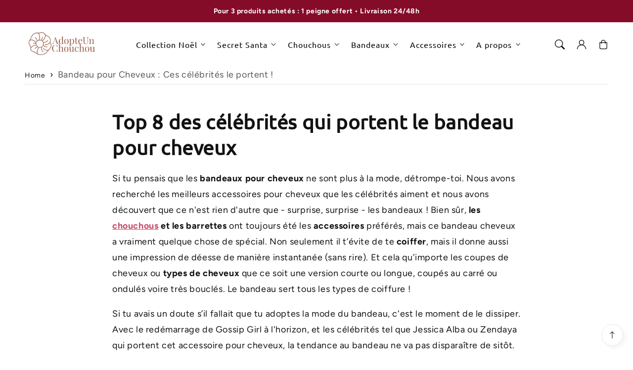

--- FILE ---
content_type: text/html; charset=utf-8
request_url: https://www.adopteunchouchou.fr/blogs/blog-accessoires-cheveux-femme/top-8-des-celebrites-qui-portent-le-bandeau-pour-cheveux
body_size: 52985
content:
<!doctype html>
  <html class="no-js" lang="fr">
    <head>
      <meta charset="utf-8">
      <meta http-equiv="X-UA-Compatible" content="IE=edge">
      <meta name="viewport" content="width=device-width,initial-scale=1">
      <meta name="theme-color" content="">
      <link rel="canonical" href="https://www.adopteunchouchou.fr/blogs/blog-accessoires-cheveux-femme/top-8-des-celebrites-qui-portent-le-bandeau-pour-cheveux">
      <link rel="preconnect" href="https://cdn.shopify.com" crossorigin><link rel="icon" type="image/png" href="//www.adopteunchouchou.fr/cdn/shop/files/3_b9a22c01-3fbe-43c4-a1ac-1a027c9a206d.png?crop=center&height=32&v=1722947125&width=32"><title>
        Bandeau pour Cheveux : Ces célébrités le portent !
 &ndash; Adopte un Chouchou</title>
  
      
        <meta name="description" content="Si tu pensais que les bandeaux pour cheveux ne sont plus à la mode, détrompe-toi. Nous avons recherché les meilleurs accessoires pour cheveux que les célébrités aiment et nous avons découvert que ce n&#39;est rien d&#39;autre que - surprise, surprise - les bandeaux ! Bien sûr, les chouchous et les barrettes ont toujours été le">
      
  
      

<meta property="og:site_name" content="Adopte un Chouchou">
<meta property="og:url" content="https://www.adopteunchouchou.fr/blogs/blog-accessoires-cheveux-femme/top-8-des-celebrites-qui-portent-le-bandeau-pour-cheveux">
<meta property="og:title" content="Bandeau pour Cheveux : Ces célébrités le portent !">
<meta property="og:type" content="article">
<meta property="og:description" content="Si tu pensais que les bandeaux pour cheveux ne sont plus à la mode, détrompe-toi. Nous avons recherché les meilleurs accessoires pour cheveux que les célébrités aiment et nous avons découvert que ce n&#39;est rien d&#39;autre que - surprise, surprise - les bandeaux ! Bien sûr, les chouchous et les barrettes ont toujours été le"><meta property="og:image" content="http://www.adopteunchouchou.fr/cdn/shop/articles/un_noeud_pap_original_21_1fed31f0-e47f-453e-8168-e0dd99fdb8de.jpg?v=1587548347">
  <meta property="og:image:secure_url" content="https://www.adopteunchouchou.fr/cdn/shop/articles/un_noeud_pap_original_21_1fed31f0-e47f-453e-8168-e0dd99fdb8de.jpg?v=1587548347">
  <meta property="og:image:width" content="1400">
  <meta property="og:image:height" content="500"><meta name="twitter:card" content="summary_large_image">
<meta name="twitter:title" content="Bandeau pour Cheveux : Ces célébrités le portent !">
<meta name="twitter:description" content="Si tu pensais que les bandeaux pour cheveux ne sont plus à la mode, détrompe-toi. Nous avons recherché les meilleurs accessoires pour cheveux que les célébrités aiment et nous avons découvert que ce n&#39;est rien d&#39;autre que - surprise, surprise - les bandeaux ! Bien sûr, les chouchous et les barrettes ont toujours été le">

<script src="//www.adopteunchouchou.fr/cdn/shop/t/34/assets/aos.js?v=177975096054074885861760620529" defer="defer"></script><script src="//www.adopteunchouchou.fr/cdn/shop/t/34/assets/constants.js?v=165488195745554878101760620529" defer="defer"></script>
      <script src="//www.adopteunchouchou.fr/cdn/shop/t/34/assets/pubsub.js?v=170167569271861111760620529" defer="defer"></script>
      <script src="//www.adopteunchouchou.fr/cdn/shop/t/34/assets/global.js?v=131567881001603829611760620529" defer="defer"></script>
      <script src="//www.adopteunchouchou.fr/cdn/shop/t/34/assets/dayjs.min.js?v=131721157673253574511760620529" defer="defer"></script>
      <script src="//www.adopteunchouchou.fr/cdn/shop/t/34/assets/swiper.min.js?v=47577480249066649751760620529" defer="defer"></script>
  
      <script>
        document.addEventListener('DOMContentLoaded', function () {
        if (document.getElementById('hotspot-section')) {
        // Load your script here
        var script = document.createElement('script');
        script.src = '//www.adopteunchouchou.fr/cdn/shop/t/34/assets/image-hotspots.js?v=94569711217813583461760620529';
        script.onload = function () {
          initializeHotspots();
        };
        document.head.appendChild(script);
        }
        });
  
        document.addEventListener('shopify:section:load', function () {
        if (document.getElementById('hotspot-section')) {
  
        var script = document.createElement('script');
        script.src = '//www.adopteunchouchou.fr/cdn/shop/t/34/assets/image-hotspots.js?v=94569711217813583461760620529';
        script.onload = function () {
          initializeHotspots();
        };
        document.head.appendChild(script);
        }
        });
  
        function loadSlider() {
        const requiredClassExists = document.querySelector('.swiper-slide') !== null;
        if (requiredClassExists) {
        const script = document.createElement('script');
        script.src = '//www.adopteunchouchou.fr/cdn/shop/t/34/assets/advanced-slider.js?v=141239071598822134401760620529';
        document.head.appendChild(script);
        script.onload = function () {
        initializeMainSlider();
            };
          }
        }
        document.addEventListener("shopify:section:load", loadSlider);
        document.addEventListener("DOMContentLoaded", loadSlider);
        document.addEventListener("shopify:block:select", loadSlider);
      </script>
  
      <script>window.performance && window.performance.mark && window.performance.mark('shopify.content_for_header.start');</script><meta name="google-site-verification" content="4x1eIZYLou-watE5OA8uUSSWgpqKRuG7tz-G6B779EU">
<meta id="shopify-digital-wallet" name="shopify-digital-wallet" content="/32491569291/digital_wallets/dialog">
<meta name="shopify-checkout-api-token" content="58662cb17e597fead60745bec1cc9271">
<meta id="in-context-paypal-metadata" data-shop-id="32491569291" data-venmo-supported="false" data-environment="production" data-locale="fr_FR" data-paypal-v4="true" data-currency="EUR">
<link rel="alternate" type="application/atom+xml" title="Feed" href="/blogs/blog-accessoires-cheveux-femme.atom" />
<script async="async" src="/checkouts/internal/preloads.js?locale=fr-FR"></script>
<link rel="preconnect" href="https://shop.app" crossorigin="anonymous">
<script async="async" src="https://shop.app/checkouts/internal/preloads.js?locale=fr-FR&shop_id=32491569291" crossorigin="anonymous"></script>
<script id="apple-pay-shop-capabilities" type="application/json">{"shopId":32491569291,"countryCode":"FR","currencyCode":"EUR","merchantCapabilities":["supports3DS"],"merchantId":"gid:\/\/shopify\/Shop\/32491569291","merchantName":"Adopte un Chouchou","requiredBillingContactFields":["postalAddress","email","phone"],"requiredShippingContactFields":["postalAddress","email","phone"],"shippingType":"shipping","supportedNetworks":["visa","masterCard","amex","maestro"],"total":{"type":"pending","label":"Adopte un Chouchou","amount":"1.00"},"shopifyPaymentsEnabled":true,"supportsSubscriptions":true}</script>
<script id="shopify-features" type="application/json">{"accessToken":"58662cb17e597fead60745bec1cc9271","betas":["rich-media-storefront-analytics"],"domain":"www.adopteunchouchou.fr","predictiveSearch":true,"shopId":32491569291,"locale":"fr"}</script>
<script>var Shopify = Shopify || {};
Shopify.shop = "mon-chouchou-fr.myshopify.com";
Shopify.locale = "fr";
Shopify.currency = {"active":"EUR","rate":"1.0"};
Shopify.country = "FR";
Shopify.theme = {"name":"Thème Basique PPL","id":187793670481,"schema_name":"Iris","schema_version":"1.5.0","theme_store_id":2489,"role":"main"};
Shopify.theme.handle = "null";
Shopify.theme.style = {"id":null,"handle":null};
Shopify.cdnHost = "www.adopteunchouchou.fr/cdn";
Shopify.routes = Shopify.routes || {};
Shopify.routes.root = "/";</script>
<script type="module">!function(o){(o.Shopify=o.Shopify||{}).modules=!0}(window);</script>
<script>!function(o){function n(){var o=[];function n(){o.push(Array.prototype.slice.apply(arguments))}return n.q=o,n}var t=o.Shopify=o.Shopify||{};t.loadFeatures=n(),t.autoloadFeatures=n()}(window);</script>
<script>
  window.ShopifyPay = window.ShopifyPay || {};
  window.ShopifyPay.apiHost = "shop.app\/pay";
  window.ShopifyPay.redirectState = null;
</script>
<script id="shop-js-analytics" type="application/json">{"pageType":"article"}</script>
<script defer="defer" async type="module" src="//www.adopteunchouchou.fr/cdn/shopifycloud/shop-js/modules/v2/client.init-shop-cart-sync_BoxRQ5Fu.fr.esm.js"></script>
<script defer="defer" async type="module" src="//www.adopteunchouchou.fr/cdn/shopifycloud/shop-js/modules/v2/chunk.common_5Ud6f6Bb.esm.js"></script>
<script type="module">
  await import("//www.adopteunchouchou.fr/cdn/shopifycloud/shop-js/modules/v2/client.init-shop-cart-sync_BoxRQ5Fu.fr.esm.js");
await import("//www.adopteunchouchou.fr/cdn/shopifycloud/shop-js/modules/v2/chunk.common_5Ud6f6Bb.esm.js");

  window.Shopify.SignInWithShop?.initShopCartSync?.({"fedCMEnabled":true,"windoidEnabled":true});

</script>
<script>
  window.Shopify = window.Shopify || {};
  if (!window.Shopify.featureAssets) window.Shopify.featureAssets = {};
  window.Shopify.featureAssets['shop-js'] = {"shop-cart-sync":["modules/v2/client.shop-cart-sync_Bg_Ymm8v.fr.esm.js","modules/v2/chunk.common_5Ud6f6Bb.esm.js"],"init-fed-cm":["modules/v2/client.init-fed-cm_6ZMEzPYR.fr.esm.js","modules/v2/chunk.common_5Ud6f6Bb.esm.js"],"shop-button":["modules/v2/client.shop-button_CABL9IA6.fr.esm.js","modules/v2/chunk.common_5Ud6f6Bb.esm.js"],"init-shop-cart-sync":["modules/v2/client.init-shop-cart-sync_BoxRQ5Fu.fr.esm.js","modules/v2/chunk.common_5Ud6f6Bb.esm.js"],"init-shop-email-lookup-coordinator":["modules/v2/client.init-shop-email-lookup-coordinator_BYGPiSN9.fr.esm.js","modules/v2/chunk.common_5Ud6f6Bb.esm.js"],"init-windoid":["modules/v2/client.init-windoid_BmDF2PrK.fr.esm.js","modules/v2/chunk.common_5Ud6f6Bb.esm.js"],"pay-button":["modules/v2/client.pay-button_Cgy4yxud.fr.esm.js","modules/v2/chunk.common_5Ud6f6Bb.esm.js"],"shop-toast-manager":["modules/v2/client.shop-toast-manager_y_g7Ac30.fr.esm.js","modules/v2/chunk.common_5Ud6f6Bb.esm.js"],"shop-cash-offers":["modules/v2/client.shop-cash-offers_1i6TKjED.fr.esm.js","modules/v2/chunk.common_5Ud6f6Bb.esm.js","modules/v2/chunk.modal_DREM0MGo.esm.js"],"shop-login-button":["modules/v2/client.shop-login-button_DHmH-kSd.fr.esm.js","modules/v2/chunk.common_5Ud6f6Bb.esm.js","modules/v2/chunk.modal_DREM0MGo.esm.js"],"avatar":["modules/v2/client.avatar_BTnouDA3.fr.esm.js"],"init-shop-for-new-customer-accounts":["modules/v2/client.init-shop-for-new-customer-accounts_CGejd1cH.fr.esm.js","modules/v2/client.shop-login-button_DHmH-kSd.fr.esm.js","modules/v2/chunk.common_5Ud6f6Bb.esm.js","modules/v2/chunk.modal_DREM0MGo.esm.js"],"init-customer-accounts-sign-up":["modules/v2/client.init-customer-accounts-sign-up_BUM8GF_Z.fr.esm.js","modules/v2/client.shop-login-button_DHmH-kSd.fr.esm.js","modules/v2/chunk.common_5Ud6f6Bb.esm.js","modules/v2/chunk.modal_DREM0MGo.esm.js"],"init-customer-accounts":["modules/v2/client.init-customer-accounts_Dc66ByXw.fr.esm.js","modules/v2/client.shop-login-button_DHmH-kSd.fr.esm.js","modules/v2/chunk.common_5Ud6f6Bb.esm.js","modules/v2/chunk.modal_DREM0MGo.esm.js"],"shop-follow-button":["modules/v2/client.shop-follow-button_DKFbFw_-.fr.esm.js","modules/v2/chunk.common_5Ud6f6Bb.esm.js","modules/v2/chunk.modal_DREM0MGo.esm.js"],"checkout-modal":["modules/v2/client.checkout-modal_DqpCgqu3.fr.esm.js","modules/v2/chunk.common_5Ud6f6Bb.esm.js","modules/v2/chunk.modal_DREM0MGo.esm.js"],"lead-capture":["modules/v2/client.lead-capture_Bz7N9PgX.fr.esm.js","modules/v2/chunk.common_5Ud6f6Bb.esm.js","modules/v2/chunk.modal_DREM0MGo.esm.js"],"shop-login":["modules/v2/client.shop-login_B98Z2c0C.fr.esm.js","modules/v2/chunk.common_5Ud6f6Bb.esm.js","modules/v2/chunk.modal_DREM0MGo.esm.js"],"payment-terms":["modules/v2/client.payment-terms_BmDTmVn1.fr.esm.js","modules/v2/chunk.common_5Ud6f6Bb.esm.js","modules/v2/chunk.modal_DREM0MGo.esm.js"]};
</script>
<script>(function() {
  var isLoaded = false;
  function asyncLoad() {
    if (isLoaded) return;
    isLoaded = true;
    var urls = ["https:\/\/cdn-bundler.nice-team.net\/app\/js\/bundler.js?shop=mon-chouchou-fr.myshopify.com","https:\/\/cdn-app.cart-bot.net\/public\/js\/append.js?shop=mon-chouchou-fr.myshopify.com"];
    for (var i = 0; i < urls.length; i++) {
      var s = document.createElement('script');
      s.type = 'text/javascript';
      s.async = true;
      s.src = urls[i];
      var x = document.getElementsByTagName('script')[0];
      x.parentNode.insertBefore(s, x);
    }
  };
  if(window.attachEvent) {
    window.attachEvent('onload', asyncLoad);
  } else {
    window.addEventListener('load', asyncLoad, false);
  }
})();</script>
<script id="__st">var __st={"a":32491569291,"offset":3600,"reqid":"ef0641d6-9466-40ce-9689-dec9fd7e9f2c-1765897644","pageurl":"www.adopteunchouchou.fr\/blogs\/blog-accessoires-cheveux-femme\/top-8-des-celebrites-qui-portent-le-bandeau-pour-cheveux","s":"articles-386137620619","u":"a6782553ba55","p":"article","rtyp":"article","rid":386137620619};</script>
<script>window.ShopifyPaypalV4VisibilityTracking = true;</script>
<script id="captcha-bootstrap">!function(){'use strict';const t='contact',e='account',n='new_comment',o=[[t,t],['blogs',n],['comments',n],[t,'customer']],c=[[e,'customer_login'],[e,'guest_login'],[e,'recover_customer_password'],[e,'create_customer']],r=t=>t.map((([t,e])=>`form[action*='/${t}']:not([data-nocaptcha='true']) input[name='form_type'][value='${e}']`)).join(','),a=t=>()=>t?[...document.querySelectorAll(t)].map((t=>t.form)):[];function s(){const t=[...o],e=r(t);return a(e)}const i='password',u='form_key',d=['recaptcha-v3-token','g-recaptcha-response','h-captcha-response',i],f=()=>{try{return window.sessionStorage}catch{return}},m='__shopify_v',_=t=>t.elements[u];function p(t,e,n=!1){try{const o=window.sessionStorage,c=JSON.parse(o.getItem(e)),{data:r}=function(t){const{data:e,action:n}=t;return t[m]||n?{data:e,action:n}:{data:t,action:n}}(c);for(const[e,n]of Object.entries(r))t.elements[e]&&(t.elements[e].value=n);n&&o.removeItem(e)}catch(o){console.error('form repopulation failed',{error:o})}}const l='form_type',E='cptcha';function T(t){t.dataset[E]=!0}const w=window,h=w.document,L='Shopify',v='ce_forms',y='captcha';let A=!1;((t,e)=>{const n=(g='f06e6c50-85a8-45c8-87d0-21a2b65856fe',I='https://cdn.shopify.com/shopifycloud/storefront-forms-hcaptcha/ce_storefront_forms_captcha_hcaptcha.v1.5.2.iife.js',D={infoText:'Protégé par hCaptcha',privacyText:'Confidentialité',termsText:'Conditions'},(t,e,n)=>{const o=w[L][v],c=o.bindForm;if(c)return c(t,g,e,D).then(n);var r;o.q.push([[t,g,e,D],n]),r=I,A||(h.body.append(Object.assign(h.createElement('script'),{id:'captcha-provider',async:!0,src:r})),A=!0)});var g,I,D;w[L]=w[L]||{},w[L][v]=w[L][v]||{},w[L][v].q=[],w[L][y]=w[L][y]||{},w[L][y].protect=function(t,e){n(t,void 0,e),T(t)},Object.freeze(w[L][y]),function(t,e,n,w,h,L){const[v,y,A,g]=function(t,e,n){const i=e?o:[],u=t?c:[],d=[...i,...u],f=r(d),m=r(i),_=r(d.filter((([t,e])=>n.includes(e))));return[a(f),a(m),a(_),s()]}(w,h,L),I=t=>{const e=t.target;return e instanceof HTMLFormElement?e:e&&e.form},D=t=>v().includes(t);t.addEventListener('submit',(t=>{const e=I(t);if(!e)return;const n=D(e)&&!e.dataset.hcaptchaBound&&!e.dataset.recaptchaBound,o=_(e),c=g().includes(e)&&(!o||!o.value);(n||c)&&t.preventDefault(),c&&!n&&(function(t){try{if(!f())return;!function(t){const e=f();if(!e)return;const n=_(t);if(!n)return;const o=n.value;o&&e.removeItem(o)}(t);const e=Array.from(Array(32),(()=>Math.random().toString(36)[2])).join('');!function(t,e){_(t)||t.append(Object.assign(document.createElement('input'),{type:'hidden',name:u})),t.elements[u].value=e}(t,e),function(t,e){const n=f();if(!n)return;const o=[...t.querySelectorAll(`input[type='${i}']`)].map((({name:t})=>t)),c=[...d,...o],r={};for(const[a,s]of new FormData(t).entries())c.includes(a)||(r[a]=s);n.setItem(e,JSON.stringify({[m]:1,action:t.action,data:r}))}(t,e)}catch(e){console.error('failed to persist form',e)}}(e),e.submit())}));const S=(t,e)=>{t&&!t.dataset[E]&&(n(t,e.some((e=>e===t))),T(t))};for(const o of['focusin','change'])t.addEventListener(o,(t=>{const e=I(t);D(e)&&S(e,y())}));const B=e.get('form_key'),M=e.get(l),P=B&&M;t.addEventListener('DOMContentLoaded',(()=>{const t=y();if(P)for(const e of t)e.elements[l].value===M&&p(e,B);[...new Set([...A(),...v().filter((t=>'true'===t.dataset.shopifyCaptcha))])].forEach((e=>S(e,t)))}))}(h,new URLSearchParams(w.location.search),n,t,e,['guest_login'])})(!0,!0)}();</script>
<script integrity="sha256-52AcMU7V7pcBOXWImdc/TAGTFKeNjmkeM1Pvks/DTgc=" data-source-attribution="shopify.loadfeatures" defer="defer" src="//www.adopteunchouchou.fr/cdn/shopifycloud/storefront/assets/storefront/load_feature-81c60534.js" crossorigin="anonymous"></script>
<script crossorigin="anonymous" defer="defer" src="//www.adopteunchouchou.fr/cdn/shopifycloud/storefront/assets/shopify_pay/storefront-65b4c6d7.js?v=20250812"></script>
<script data-source-attribution="shopify.dynamic_checkout.dynamic.init">var Shopify=Shopify||{};Shopify.PaymentButton=Shopify.PaymentButton||{isStorefrontPortableWallets:!0,init:function(){window.Shopify.PaymentButton.init=function(){};var t=document.createElement("script");t.src="https://www.adopteunchouchou.fr/cdn/shopifycloud/portable-wallets/latest/portable-wallets.fr.js",t.type="module",document.head.appendChild(t)}};
</script>
<script data-source-attribution="shopify.dynamic_checkout.buyer_consent">
  function portableWalletsHideBuyerConsent(e){var t=document.getElementById("shopify-buyer-consent"),n=document.getElementById("shopify-subscription-policy-button");t&&n&&(t.classList.add("hidden"),t.setAttribute("aria-hidden","true"),n.removeEventListener("click",e))}function portableWalletsShowBuyerConsent(e){var t=document.getElementById("shopify-buyer-consent"),n=document.getElementById("shopify-subscription-policy-button");t&&n&&(t.classList.remove("hidden"),t.removeAttribute("aria-hidden"),n.addEventListener("click",e))}window.Shopify?.PaymentButton&&(window.Shopify.PaymentButton.hideBuyerConsent=portableWalletsHideBuyerConsent,window.Shopify.PaymentButton.showBuyerConsent=portableWalletsShowBuyerConsent);
</script>
<script data-source-attribution="shopify.dynamic_checkout.cart.bootstrap">document.addEventListener("DOMContentLoaded",(function(){function t(){return document.querySelector("shopify-accelerated-checkout-cart, shopify-accelerated-checkout")}if(t())Shopify.PaymentButton.init();else{new MutationObserver((function(e,n){t()&&(Shopify.PaymentButton.init(),n.disconnect())})).observe(document.body,{childList:!0,subtree:!0})}}));
</script>
<script id='scb4127' type='text/javascript' async='' src='https://www.adopteunchouchou.fr/cdn/shopifycloud/privacy-banner/storefront-banner.js'></script><link id="shopify-accelerated-checkout-styles" rel="stylesheet" media="screen" href="https://www.adopteunchouchou.fr/cdn/shopifycloud/portable-wallets/latest/accelerated-checkout-backwards-compat.css" crossorigin="anonymous">
<style id="shopify-accelerated-checkout-cart">
        #shopify-buyer-consent {
  margin-top: 1em;
  display: inline-block;
  width: 100%;
}

#shopify-buyer-consent.hidden {
  display: none;
}

#shopify-subscription-policy-button {
  background: none;
  border: none;
  padding: 0;
  text-decoration: underline;
  font-size: inherit;
  cursor: pointer;
}

#shopify-subscription-policy-button::before {
  box-shadow: none;
}

      </style>
<script id="sections-script" data-sections="header,footer" defer="defer" src="//www.adopteunchouchou.fr/cdn/shop/t/34/compiled_assets/scripts.js?13010"></script>
<script>window.performance && window.performance.mark && window.performance.mark('shopify.content_for_header.end');</script>

  
      <style data-shopify>
        @font-face {
  font-family: Figtree;
  font-weight: 400;
  font-style: normal;
  font-display: swap;
  src: url("//www.adopteunchouchou.fr/cdn/fonts/figtree/figtree_n4.3c0838aba1701047e60be6a99a1b0a40ce9b8419.woff2") format("woff2"),
       url("//www.adopteunchouchou.fr/cdn/fonts/figtree/figtree_n4.c0575d1db21fc3821f17fd6617d3dee552312137.woff") format("woff");
}

        @font-face {
  font-family: Figtree;
  font-weight: 700;
  font-style: normal;
  font-display: swap;
  src: url("//www.adopteunchouchou.fr/cdn/fonts/figtree/figtree_n7.2fd9bfe01586148e644724096c9d75e8c7a90e55.woff2") format("woff2"),
       url("//www.adopteunchouchou.fr/cdn/fonts/figtree/figtree_n7.ea05de92d862f9594794ab281c4c3a67501ef5fc.woff") format("woff");
}

        @font-face {
  font-family: Figtree;
  font-weight: 400;
  font-style: italic;
  font-display: swap;
  src: url("//www.adopteunchouchou.fr/cdn/fonts/figtree/figtree_i4.89f7a4275c064845c304a4cf8a4a586060656db2.woff2") format("woff2"),
       url("//www.adopteunchouchou.fr/cdn/fonts/figtree/figtree_i4.6f955aaaafc55a22ffc1f32ecf3756859a5ad3e2.woff") format("woff");
}

        @font-face {
  font-family: Figtree;
  font-weight: 700;
  font-style: italic;
  font-display: swap;
  src: url("//www.adopteunchouchou.fr/cdn/fonts/figtree/figtree_i7.06add7096a6f2ab742e09ec7e498115904eda1fe.woff2") format("woff2"),
       url("//www.adopteunchouchou.fr/cdn/fonts/figtree/figtree_i7.ee584b5fcaccdbb5518c0228158941f8df81b101.woff") format("woff");
}

        @font-face {
  font-family: Ubuntu;
  font-weight: 400;
  font-style: normal;
  font-display: swap;
  src: url("//www.adopteunchouchou.fr/cdn/fonts/ubuntu/ubuntu_n4.2c466c9d72970fbeeea5774a5658b256f03b28fd.woff2") format("woff2"),
       url("//www.adopteunchouchou.fr/cdn/fonts/ubuntu/ubuntu_n4.7d58d3bbaa6e4145f1df3f31b336b0f96f56885c.woff") format("woff");
}


        
        :root,
        .color-option-1 {
          --color-background: 255,255,255;
        
          --gradient-background: ;
        

        

          --color-foreground: 18, 18, 18;
          --color-base-solid-button-labels: 18, 18, 18;
          --color-base-solid-button: 255, 255, 255;
          --color-base-outline-button-labels: 255, 255, 255;
          --color-background-contrast: 191,191,191;
          --color-shadow: 18, 18, 18;
          --color-link: 18, 18, 18;
          }
      
        
        .color-option-2 {
          --color-background: 255,218,221;
        
          --gradient-background: ;
        

        

          --color-foreground: 0, 0, 0;
          --color-base-solid-button-labels: 255, 255, 255;
          --color-base-solid-button: 0, 0, 0;
          --color-base-outline-button-labels: 0, 0, 0;
          --color-background-contrast: 255,91,104;
          --color-shadow: 0, 0, 0;
          --color-link: 18, 18, 18;
          }
      
        
        .color-scheme-227fa32c-0aca-4801-8156-6c0009976919 {
          --color-background: 255,255,255;
        
          --gradient-background: ;
        

        

          --color-foreground: 0, 0, 0;
          --color-base-solid-button-labels: 37, 37, 37;
          --color-base-solid-button: 0, 0, 0;
          --color-base-outline-button-labels: 0, 0, 0;
          --color-background-contrast: 191,191,191;
          --color-shadow: 0, 0, 0;
          --color-link: 18, 18, 18;
          }
      
        
        .color-scheme-14d1d3d0-1350-45be-8a96-4e66a5daf8e2 {
          --color-background: 255,244,245;
        
          --gradient-background: ;
        

        

          --color-foreground: 0, 0, 0;
          --color-base-solid-button-labels: 255, 255, 255;
          --color-base-solid-button: 0, 0, 0;
          --color-base-outline-button-labels: 0, 0, 0;
          --color-background-contrast: 255,116,129;
          --color-shadow: 0, 0, 0;
          --color-link: 0, 0, 0;
          }
      
        
        .color-scheme-f4ea5904-dc2b-4402-a5fe-5424f174c2e5 {
          --color-background: 255,244,245;
        
          --gradient-background: ;
        

        

          --color-foreground: 0, 0, 0;
          --color-base-solid-button-labels: 255, 255, 255;
          --color-base-solid-button: 0, 0, 0;
          --color-base-outline-button-labels: 167, 88, 77;
          --color-background-contrast: 255,116,129;
          --color-shadow: 0, 0, 0;
          --color-link: 18, 18, 18;
          }
      

      body, .color-option-1, .color-option-2, .color-scheme-227fa32c-0aca-4801-8156-6c0009976919, .color-scheme-14d1d3d0-1350-45be-8a96-4e66a5daf8e2, .color-scheme-f4ea5904-dc2b-4402-a5fe-5424f174c2e5 {
        color: rgba(var(--color-foreground), 0.75);
        background-color: rgb(var(--color-background));
      }
  
        :root {

          --color-base-background-2: 255, 244, 245;
          --color-base-background-3: 255, 255, 255;
          --color-base-background-accent-1: 199, 77, 87;
          --color-base-accent-1: 255, 255, 255;
          --color-base-accent-2: 255, 201, 201;
          --color-base-text-accent-2: 255, 255, 255;
          --color-base-border-1: 225, 234, 237;
          --color-base-opacity: 0, 0, 0;
          --color-base-quick-add-button-labels: 0, 0, 0;
          --color-base-quick-add-button: 255, 255, 255;
          --payment-terms-background-color: ;
  
          --font-body-family: Figtree, sans-serif;
          --font-body-style: normal;
          --font-body-weight: 400;
          --font-body-weight-bold: 700;
  
          --font-heading-family: Ubuntu, sans-serif;
          --font-heading-style: normal;
          --font-heading-weight: 400;
          --font-heading-weight-bold: bold;
  
          --font-body-scale: 1.0;
          --font-heading-scale: 1.0;
          --font-navigation-scale: 1.0;
          --font-subnavigation-scale: 1.0;
          --text-transform: none;
  
          --media-padding: px;
          --media-border-opacity: 0.0;
          --media-border-width: 0px;
          --media-radius: 12px;
          --media-shadow-opacity: 0.05;
          --media-shadow-horizontal-offset: 4px;
          --media-shadow-vertical-offset: 4px;
          --media-shadow-blur-radius: 10px;
          --media-shadow-visible: 1;
  
          --page-width: 1620px;
          --page-width-margin: 0rem;
  
          --product-card-image-padding: 0.0rem;
          --product-card-corner-radius: 1.2rem;
          --product-card-text-alignment: center;
          --product-card-border-width: 0.0rem;
          --product-card-border-opacity: 0.0;
          --product-card-shadow-opacity: 0.05;
          --product-card-shadow-visible: 1;
          --product-card-shadow-horizontal-offset: 0.4rem;
          --product-card-shadow-vertical-offset: 0.4rem;
          --product-card-shadow-blur-radius: 1.0rem;
  
          --collection-card-image-padding: 0.0rem;
          --collection-card-text-alignment: left;
  
          --blog-card-image-padding: 0.0rem;
          --blog-card-corner-radius: 1.2rem;
          --blog-card-text-alignment: left;
          --blog-card-border-width: 0.0rem;
          --blog-card-border-opacity: 0.0;
          --blog-card-shadow-opacity: 0.05;
          --blog-card-shadow-visible: 1;
          --blog-card-shadow-horizontal-offset: 0.4rem;
          --blog-card-shadow-vertical-offset: 0.4rem;
          --blog-card-shadow-blur-radius: 1.0rem;
  
          --badge-corner-radius: 1.0rem;
          --custom-badge-color: 255,255,255;
          --custom-badge-background: 64,125,145;
  
  
          
          --popup-border-width: 0px;
          --popup-border-opacity: 0.0;
          --popup-corner-radius: 12px;
          --popup-shadow-opacity: 0.05;
          --popup-shadow-horizontal-offset: 4px;
          --popup-shadow-vertical-offset: 4px;
          --popup-shadow-blur-radius: 10px;
          
  
          
          --drawer-border-width: 0px;
          --drawer-border-opacity: 0;
          --drawer-shadow-opacity: 0;
          --drawer-shadow-horizontal-offset: 0px;
          --drawer-shadow-vertical-offset: 0px;
          --drawer-shadow-blur-radius: 0px;
          
  
          --spacing-sections-desktop: 60px;
          --spacing-sections-mobile: 42px;
  
          --grid-desktop-vertical-spacing: 8px;
          --grid-desktop-horizontal-spacing: 20px;
          --grid-mobile-vertical-spacing: 4px;
          --grid-mobile-horizontal-spacing: 10px;
  
          --buttons-radius: 6px;
          --buttons-radius-outset: 7px;
          --buttons-border-width: 1px;
          --buttons-border-opacity: 0.0;
          --buttons-shadow-opacity: 0.0;
          --buttons-shadow-visible: 0;
          --buttons-shadow-horizontal-offset: px;
          --buttons-shadow-vertical-offset: px;
          --buttons-shadow-blur-radius: px;
          --buttons-border-offset: 0.3px;
  
          
          --inputs-radius: 12px;
          --inputs-border-width: 0px;
          --inputs-border-opacity: 0.0;
          --inputs-shadow-opacity: 0.05;
          --inputs-shadow-horizontal-offset: 4px;
          --inputs-shadow-vertical-offset: 4px;
          --inputs-shadow-blur-radius: 10px;
          --inputs-radius-outset: 12px;
          
  
          --variant-pills-radius: 12px;
          --variant-pills-border-width: 0px;
          --variant-pills-border-opacity: 0.0;
          --variant-pills-shadow-opacity: 0.05;
          --variant-pills-shadow-horizontal-offset: 4px;
          --variant-pills-shadow-vertical-offset: 4px;
          --variant-pills-shadow-blur-radius: 10px;
  
          --scroll-indicator-color: 199,77,87;
        }
  
        *,
        *::before,
        *::after {
          box-sizing: inherit;
        }
  
        html {
          box-sizing: border-box;
          font-size: calc(var(--font-body-scale) * 62.5%);
          height: 100%;
        }
  
        body {
          display: grid;
          grid-template-rows: auto auto 1fr auto;
          grid-template-columns: 100%;
          min-height: 100%;
          margin: 0;
          font-size: 1.6rem;
          letter-spacing: 0.06rem;
          line-height: calc(1 + 0.8 / var(--font-body-scale));
          font-family: var(--font-body-family);
          font-style: var(--font-body-style);
          font-weight: var(--font-body-weight);
        }
  
        @media screen and (min-width: 990px) {
          body {
            font-size: 1.8rem;
          }
        }
      </style>
  
      <link href="//www.adopteunchouchou.fr/cdn/shop/t/34/assets/base.css?v=66134729815119792861765365065" rel="stylesheet" type="text/css" media="all" />
<link href="//www.adopteunchouchou.fr/cdn/shop/t/34/assets/aos.css?v=127948300458798721561760620529" rel="stylesheet" type="text/css" media="all" />
<link rel="preload" as="font" href="//www.adopteunchouchou.fr/cdn/fonts/figtree/figtree_n4.3c0838aba1701047e60be6a99a1b0a40ce9b8419.woff2" type="font/woff2" crossorigin><link rel="preload" as="font" href="//www.adopteunchouchou.fr/cdn/fonts/ubuntu/ubuntu_n4.2c466c9d72970fbeeea5774a5658b256f03b28fd.woff2" type="font/woff2" crossorigin><link
          rel="stylesheet"
          href="//www.adopteunchouchou.fr/cdn/shop/t/34/assets/component-predictive-search.css?v=26410762976065893971760620529"
          media="print"
          onload="this.media='all'"
        ><script>
        document.documentElement.className = document.documentElement.className.replace('no-js', 'js');
        if (Shopify.designMode) {
          document.documentElement.classList.add('shopify-design-mode');
        }
      </script>
      <meta name='7efa306c92' content='7efa306c925db769004a172663180b27'>
    <!-- BEGIN app block: shopify://apps/judge-me-reviews/blocks/judgeme_core/61ccd3b1-a9f2-4160-9fe9-4fec8413e5d8 --><!-- Start of Judge.me Core -->




<link rel="dns-prefetch" href="https://cdnwidget.judge.me">
<link rel="dns-prefetch" href="https://cdn.judge.me">
<link rel="dns-prefetch" href="https://cdn1.judge.me">
<link rel="dns-prefetch" href="https://api.judge.me">

<script data-cfasync='false' class='jdgm-settings-script'>window.jdgmSettings={"pagination":5,"disable_web_reviews":false,"badge_no_review_text":"Aucun avis","badge_n_reviews_text":"{{ n }} avis","hide_badge_preview_if_no_reviews":true,"badge_hide_text":false,"enforce_center_preview_badge":false,"widget_title":"Avis Clients","widget_open_form_text":"Écrire un avis","widget_close_form_text":"Annuler l'avis","widget_refresh_page_text":"Actualiser la page","widget_summary_text":"Basé sur {{ number_of_reviews }} avis","widget_no_review_text":"Soyez le premier à écrire un avis","widget_name_field_text":"Nom d'affichage","widget_verified_name_field_text":"Nom vérifié (public)","widget_name_placeholder_text":"Nom d'affichage","widget_required_field_error_text":"Ce champ est obligatoire.","widget_email_field_text":"Adresse email","widget_verified_email_field_text":"Email vérifié (privé, ne peut pas être modifié)","widget_email_placeholder_text":"Votre adresse email","widget_email_field_error_text":"Veuillez entrer une adresse email valide.","widget_rating_field_text":"Évaluation","widget_review_title_field_text":"Titre de l'avis","widget_review_title_placeholder_text":"Donnez un titre à votre avis","widget_review_body_field_text":"Contenu de l'avis","widget_review_body_placeholder_text":"Commencez à écrire ici...","widget_pictures_field_text":"Photo/Vidéo (facultatif)","widget_submit_review_text":"Soumettre l'avis","widget_submit_verified_review_text":"Soumettre un avis vérifié","widget_submit_success_msg_with_auto_publish":"Merci ! Veuillez actualiser la page dans quelques instants pour voir votre avis. Vous pouvez supprimer ou modifier votre avis en vous connectant à \u003ca href='https://judge.me/login' target='_blank' rel='nofollow noopener'\u003eJudge.me\u003c/a\u003e","widget_submit_success_msg_no_auto_publish":"Merci ! Votre avis sera publié dès qu'il sera approuvé par l'administrateur de la boutique. Vous pouvez supprimer ou modifier votre avis en vous connectant à \u003ca href='https://judge.me/login' target='_blank' rel='nofollow noopener'\u003eJudge.me\u003c/a\u003e","widget_show_default_reviews_out_of_total_text":"Affichage de {{ n_reviews_shown }} sur {{ n_reviews }} avis.","widget_show_all_link_text":"Tout afficher","widget_show_less_link_text":"Afficher moins","widget_author_said_text":"{{ reviewer_name }} a dit :","widget_days_text":"il y a {{ n }} jour/jours","widget_weeks_text":"il y a {{ n }} semaine/semaines","widget_months_text":"il y a {{ n }} mois","widget_years_text":"il y a {{ n }} an/ans","widget_yesterday_text":"Hier","widget_today_text":"Aujourd'hui","widget_replied_text":"\u003e\u003e {{ shop_name }} a répondu :","widget_read_more_text":"Lire plus","widget_reviewer_name_as_initial":"","widget_rating_filter_color":"#fbcd0a","widget_rating_filter_see_all_text":"Voir tous les avis","widget_sorting_most_recent_text":"Plus récents","widget_sorting_highest_rating_text":"Meilleures notes","widget_sorting_lowest_rating_text":"Notes les plus basses","widget_sorting_with_pictures_text":"Uniquement les photos","widget_sorting_most_helpful_text":"Plus utiles","widget_open_question_form_text":"Poser une question","widget_reviews_subtab_text":"Avis","widget_questions_subtab_text":"Questions","widget_question_label_text":"Question","widget_answer_label_text":"Réponse","widget_question_placeholder_text":"Écrivez votre question ici","widget_submit_question_text":"Soumettre la question","widget_question_submit_success_text":"Merci pour votre question ! Nous vous notifierons dès qu'elle aura une réponse.","verified_badge_text":"Vérifié","verified_badge_bg_color":"","verified_badge_text_color":"","verified_badge_placement":"left-of-reviewer-name","widget_review_max_height":"","widget_hide_border":false,"widget_social_share":false,"widget_thumb":false,"widget_review_location_show":false,"widget_location_format":"","all_reviews_include_out_of_store_products":true,"all_reviews_out_of_store_text":"(hors boutique)","all_reviews_pagination":100,"all_reviews_product_name_prefix_text":"à propos de","enable_review_pictures":true,"enable_question_anwser":false,"widget_theme":"default","review_date_format":"mm/dd/yyyy","default_sort_method":"most-recent","widget_product_reviews_subtab_text":"Avis Produits","widget_shop_reviews_subtab_text":"Avis Boutique","widget_other_products_reviews_text":"Avis pour d'autres produits","widget_store_reviews_subtab_text":"Avis Boutique","widget_no_product_reviews_text":"Soyez le premier à écrire un avis pour ce produit","widget_web_restriction_product_reviews_text":"Ce produit n'a pas encore reçu d'avis","widget_no_items_text":"Aucun élément trouvé","widget_write_a_store_review_text":"Écrire un avis sur la boutique","widget_other_languages_heading":"Avis dans d'autres langues","widget_translate_review_text":"Traduire l'avis en {{ language }}","widget_translating_review_text":"Traduction en cours...","widget_show_original_translation_text":"Afficher l'original ({{ language }})","widget_translate_review_failed_text":"Impossible de traduire cet avis.","widget_translate_review_retry_text":"Réessayer","widget_translate_review_try_again_later_text":"Réessayez plus tard","show_product_url_for_grouped_product":false,"widget_sorting_pictures_first_text":"Photos en premier","show_pictures_on_all_rev_page_mobile":false,"show_pictures_on_all_rev_page_desktop":false,"floating_tab_hide_mobile_install_preference":false,"floating_tab_button_name":"★ Avis","floating_tab_title":"Laissons nos clients parler pour nous","floating_tab_button_color":"","floating_tab_button_background_color":"","floating_tab_url":"","floating_tab_url_enabled":false,"floating_tab_tab_style":"text","all_reviews_text_badge_text":"Les clients nous notent {{ shop.metafields.judgeme.all_reviews_rating | round: 1 }}/5 basé sur {{ shop.metafields.judgeme.all_reviews_count }} avis.","all_reviews_text_badge_text_branded_style":"{{ shop.metafields.judgeme.all_reviews_rating | round: 1 }} sur 5 étoiles basé sur {{ shop.metafields.judgeme.all_reviews_count }} avis","is_all_reviews_text_badge_a_link":false,"show_stars_for_all_reviews_text_badge":false,"all_reviews_text_badge_url":"","all_reviews_text_style":"branded","all_reviews_text_color_style":"judgeme_brand_color","all_reviews_text_color":"#108474","all_reviews_text_show_jm_brand":false,"featured_carousel_show_header":true,"featured_carousel_title":"Laissons nos clients parler pour nous","featured_carousel_count_text":"sur {{ n }} avis","featured_carousel_add_link_to_all_reviews_page":false,"featured_carousel_url":"","featured_carousel_show_images":true,"featured_carousel_autoslide_interval":5,"featured_carousel_arrows_on_the_sides":false,"featured_carousel_height":250,"featured_carousel_width":80,"featured_carousel_image_size":0,"featured_carousel_image_height":250,"featured_carousel_arrow_color":"#eeeeee","verified_count_badge_style":"branded","verified_count_badge_orientation":"horizontal","verified_count_badge_color_style":"judgeme_brand_color","verified_count_badge_color":"#108474","is_verified_count_badge_a_link":false,"verified_count_badge_url":"","verified_count_badge_show_jm_brand":true,"widget_rating_preset_default":5,"widget_first_sub_tab":"product-reviews","widget_show_histogram":true,"widget_histogram_use_custom_color":false,"widget_pagination_use_custom_color":false,"widget_star_use_custom_color":false,"widget_verified_badge_use_custom_color":false,"widget_write_review_use_custom_color":false,"picture_reminder_submit_button":"Upload Pictures","enable_review_videos":false,"mute_video_by_default":false,"widget_sorting_videos_first_text":"Vidéos en premier","widget_review_pending_text":"En attente","featured_carousel_items_for_large_screen":3,"social_share_options_order":"Facebook,Twitter","remove_microdata_snippet":true,"disable_json_ld":false,"enable_json_ld_products":false,"preview_badge_show_question_text":false,"preview_badge_no_question_text":"Aucune question","preview_badge_n_question_text":"{{ number_of_questions }} question/questions","qa_badge_show_icon":false,"qa_badge_position":"same-row","remove_judgeme_branding":false,"widget_add_search_bar":false,"widget_search_bar_placeholder":"Recherche","widget_sorting_verified_only_text":"Vérifiés uniquement","featured_carousel_theme":"default","featured_carousel_show_rating":true,"featured_carousel_show_title":true,"featured_carousel_show_body":true,"featured_carousel_show_date":false,"featured_carousel_show_reviewer":true,"featured_carousel_show_product":false,"featured_carousel_header_background_color":"#108474","featured_carousel_header_text_color":"#ffffff","featured_carousel_name_product_separator":"reviewed","featured_carousel_full_star_background":"#108474","featured_carousel_empty_star_background":"#dadada","featured_carousel_vertical_theme_background":"#f9fafb","featured_carousel_verified_badge_enable":true,"featured_carousel_verified_badge_color":"#108474","featured_carousel_border_style":"round","featured_carousel_review_line_length_limit":3,"featured_carousel_more_reviews_button_text":"Lire plus d'avis","featured_carousel_view_product_button_text":"Voir le produit","all_reviews_page_load_reviews_on":"scroll","all_reviews_page_load_more_text":"Charger plus d'avis","disable_fb_tab_reviews":false,"enable_ajax_cdn_cache":false,"widget_advanced_speed_features":5,"widget_public_name_text":"affiché publiquement comme","default_reviewer_name":"John Smith","default_reviewer_name_has_non_latin":true,"widget_reviewer_anonymous":"Anonyme","medals_widget_title":"Médailles d'avis Judge.me","medals_widget_background_color":"#f9fafb","medals_widget_position":"footer_all_pages","medals_widget_border_color":"#f9fafb","medals_widget_verified_text_position":"left","medals_widget_use_monochromatic_version":false,"medals_widget_elements_color":"#108474","show_reviewer_avatar":true,"widget_invalid_yt_video_url_error_text":"Pas une URL de vidéo YouTube","widget_max_length_field_error_text":"Veuillez ne pas dépasser {0} caractères.","widget_show_country_flag":false,"widget_show_collected_via_shop_app":true,"widget_verified_by_shop_badge_style":"light","widget_verified_by_shop_text":"Vérifié par la boutique","widget_show_photo_gallery":false,"widget_load_with_code_splitting":true,"widget_ugc_install_preference":false,"widget_ugc_title":"Fait par nous, partagé par vous","widget_ugc_subtitle":"Taguez-nous pour voir votre photo mise en avant sur notre page","widget_ugc_arrows_color":"#ffffff","widget_ugc_primary_button_text":"Acheter maintenant","widget_ugc_primary_button_background_color":"#108474","widget_ugc_primary_button_text_color":"#ffffff","widget_ugc_primary_button_border_width":"0","widget_ugc_primary_button_border_style":"none","widget_ugc_primary_button_border_color":"#108474","widget_ugc_primary_button_border_radius":"25","widget_ugc_secondary_button_text":"Charger plus","widget_ugc_secondary_button_background_color":"#ffffff","widget_ugc_secondary_button_text_color":"#108474","widget_ugc_secondary_button_border_width":"2","widget_ugc_secondary_button_border_style":"solid","widget_ugc_secondary_button_border_color":"#108474","widget_ugc_secondary_button_border_radius":"25","widget_ugc_reviews_button_text":"Voir les avis","widget_ugc_reviews_button_background_color":"#ffffff","widget_ugc_reviews_button_text_color":"#108474","widget_ugc_reviews_button_border_width":"2","widget_ugc_reviews_button_border_style":"solid","widget_ugc_reviews_button_border_color":"#108474","widget_ugc_reviews_button_border_radius":"25","widget_ugc_reviews_button_link_to":"judgeme-reviews-page","widget_ugc_show_post_date":true,"widget_ugc_max_width":"800","widget_rating_metafield_value_type":true,"widget_primary_color":"#AF6550","widget_enable_secondary_color":false,"widget_secondary_color":"#edf5f5","widget_summary_average_rating_text":"{{ average_rating }} sur 5","widget_media_grid_title":"Photos \u0026 vidéos clients","widget_media_grid_see_more_text":"Voir plus","widget_round_style":false,"widget_show_product_medals":true,"widget_verified_by_judgeme_text":"Vérifié par Judge.me","widget_show_store_medals":true,"widget_verified_by_judgeme_text_in_store_medals":"Vérifié par Judge.me","widget_media_field_exceed_quantity_message":"Désolé, nous ne pouvons accepter que {{ max_media }} pour un avis.","widget_media_field_exceed_limit_message":"{{ file_name }} est trop volumineux, veuillez sélectionner un {{ media_type }} de moins de {{ size_limit }}MB.","widget_review_submitted_text":"Avis soumis !","widget_question_submitted_text":"Question soumise !","widget_close_form_text_question":"Annuler","widget_write_your_answer_here_text":"Écrivez votre réponse ici","widget_enabled_branded_link":true,"widget_show_collected_by_judgeme":false,"widget_reviewer_name_color":"","widget_write_review_text_color":"","widget_write_review_bg_color":"","widget_collected_by_judgeme_text":"collecté par Judge.me","widget_pagination_type":"standard","widget_load_more_text":"Charger plus","widget_load_more_color":"#108474","widget_full_review_text":"Avis complet","widget_read_more_reviews_text":"Lire plus d'avis","widget_read_questions_text":"Lire les questions","widget_questions_and_answers_text":"Questions \u0026 Réponses","widget_verified_by_text":"Vérifié par","widget_verified_text":"Vérifié","widget_number_of_reviews_text":"{{ number_of_reviews }} avis","widget_back_button_text":"Retour","widget_next_button_text":"Suivant","widget_custom_forms_filter_button":"Filtres","custom_forms_style":"horizontal","widget_show_review_information":false,"how_reviews_are_collected":"Comment les avis sont-ils collectés ?","widget_show_review_keywords":false,"widget_gdpr_statement":"Comment nous utilisons vos données : Nous vous contacterons uniquement à propos de l'avis que vous avez laissé, et seulement si nécessaire. En soumettant votre avis, vous acceptez les \u003ca href='https://judge.me/terms' target='_blank' rel='nofollow noopener'\u003econditions\u003c/a\u003e, la \u003ca href='https://judge.me/privacy' target='_blank' rel='nofollow noopener'\u003epolitique de confidentialité\u003c/a\u003e et les \u003ca href='https://judge.me/content-policy' target='_blank' rel='nofollow noopener'\u003epolitiques de contenu\u003c/a\u003e de Judge.me.","widget_multilingual_sorting_enabled":false,"widget_translate_review_content_enabled":false,"widget_translate_review_content_method":"manual","popup_widget_review_selection":"automatically_with_pictures","popup_widget_round_border_style":true,"popup_widget_show_title":true,"popup_widget_show_body":true,"popup_widget_show_reviewer":false,"popup_widget_show_product":true,"popup_widget_show_pictures":true,"popup_widget_use_review_picture":true,"popup_widget_show_on_home_page":true,"popup_widget_show_on_product_page":true,"popup_widget_show_on_collection_page":true,"popup_widget_show_on_cart_page":true,"popup_widget_position":"bottom_left","popup_widget_first_review_delay":5,"popup_widget_duration":5,"popup_widget_interval":5,"popup_widget_review_count":5,"popup_widget_hide_on_mobile":true,"review_snippet_widget_round_border_style":true,"review_snippet_widget_card_color":"#FFFFFF","review_snippet_widget_slider_arrows_background_color":"#FFFFFF","review_snippet_widget_slider_arrows_color":"#000000","review_snippet_widget_star_color":"#108474","show_product_variant":false,"all_reviews_product_variant_label_text":"Variante : ","widget_show_verified_branding":true,"widget_show_review_title_input":false,"redirect_reviewers_invited_via_email":"external_form","request_store_review_after_product_review":true,"request_review_other_products_in_order":false,"review_form_color_scheme":"default","review_form_corner_style":"square","review_form_star_color":{},"review_form_text_color":"#333333","review_form_background_color":"#ffffff","review_form_field_background_color":"#fafafa","review_form_button_color":{},"review_form_button_text_color":"#ffffff","review_form_modal_overlay_color":"#000000","review_content_screen_title_text":"Comment évalueriez-vous ce produit ?","review_content_introduction_text":"Nous serions ravis que vous partagiez un peu votre expérience.","show_review_guidance_text":true,"one_star_review_guidance_text":"Mauvais","five_star_review_guidance_text":"Excellent","customer_information_screen_title_text":"À propos de vous","customer_information_introduction_text":"Veuillez nous en dire plus sur vous.","custom_questions_screen_title_text":"Votre expérience en détail","custom_questions_introduction_text":"Voici quelques questions pour nous aider à mieux comprendre votre expérience.","review_submitted_screen_title_text":"Merci pour votre avis !","review_submitted_screen_thank_you_text":"Nous le traitons et il apparaîtra bientôt dans la boutique.","review_submitted_screen_email_verification_text":"Veuillez confirmer votre email en cliquant sur le lien que nous venons de vous envoyer. Cela nous aide à maintenir des avis authentiques.","review_submitted_request_store_review_text":"Aimeriez-vous partager votre expérience d'achat avec nous ?","review_submitted_review_other_products_text":"Aimeriez-vous évaluer ces produits ?","store_review_screen_title_text":"Voulez-vous partager votre expérience de shopping avec nous ?","store_review_introduction_text":"Nous apprécions votre retour d'expérience et nous l'utilisons pour nous améliorer. Veuillez partager vos pensées ou suggestions.","reviewer_media_screen_title_picture_text":"Partager une photo","reviewer_media_introduction_picture_text":"Téléchargez une photo pour étayer votre avis.","reviewer_media_screen_title_video_text":"Partager une vidéo","reviewer_media_introduction_video_text":"Téléchargez une vidéo pour étayer votre avis.","reviewer_media_screen_title_picture_or_video_text":"Partager une photo ou une vidéo","reviewer_media_introduction_picture_or_video_text":"Téléchargez une photo ou une vidéo pour étayer votre avis.","reviewer_media_youtube_url_text":"Collez votre URL Youtube ici","advanced_settings_next_step_button_text":"Suivant","advanced_settings_close_review_button_text":"Fermer","modal_write_review_flow":true,"write_review_flow_required_text":"Obligatoire","write_review_flow_privacy_message_text":"Nous respectons votre vie privée.","write_review_flow_anonymous_text":"Avis anonyme","write_review_flow_visibility_text":"Ne sera pas visible pour les autres clients.","write_review_flow_multiple_selection_help_text":"Sélectionnez autant que vous le souhaitez","write_review_flow_single_selection_help_text":"Sélectionnez une option","write_review_flow_required_field_error_text":"Ce champ est obligatoire","write_review_flow_invalid_email_error_text":"Veuillez saisir une adresse email valide","write_review_flow_max_length_error_text":"Max. {{ max_length }} caractères.","write_review_flow_media_upload_text":"\u003cb\u003eCliquez pour télécharger\u003c/b\u003e ou glissez-déposez","write_review_flow_gdpr_statement":"Nous vous contacterons uniquement au sujet de votre avis si nécessaire. En soumettant votre avis, vous acceptez nos \u003ca href='https://judge.me/terms' target='_blank' rel='nofollow noopener'\u003econditions d'utilisation\u003c/a\u003e et notre \u003ca href='https://judge.me/privacy' target='_blank' rel='nofollow noopener'\u003epolitique de confidentialité\u003c/a\u003e.","rating_only_reviews_enabled":false,"show_negative_reviews_help_screen":false,"new_review_flow_help_screen_rating_threshold":3,"negative_review_resolution_screen_title_text":"Dites-nous plus","negative_review_resolution_text":"Votre expérience est importante pour nous. S'il y a eu des problèmes avec votre achat, nous sommes là pour vous aider. N'hésitez pas à nous contacter, nous aimerions avoir l'opportunité de corriger les choses.","negative_review_resolution_button_text":"Contactez-nous","negative_review_resolution_proceed_with_review_text":"Laisser un avis","negative_review_resolution_subject":"Problème avec l'achat de {{ shop_name }}.{{ order_name }}","preview_badge_collection_page_install_status":false,"widget_review_custom_css":"","preview_badge_custom_css":"","preview_badge_stars_count":"5-stars","featured_carousel_custom_css":"","floating_tab_custom_css":"","all_reviews_widget_custom_css":"","medals_widget_custom_css":"","verified_badge_custom_css":"","all_reviews_text_custom_css":"","transparency_badges_collected_via_store_invite":false,"transparency_badges_from_another_provider":false,"transparency_badges_collected_from_store_visitor":false,"transparency_badges_collected_by_verified_review_provider":false,"transparency_badges_earned_reward":false,"transparency_badges_collected_via_store_invite_text":"Avis collecté via l'invitation du magasin","transparency_badges_from_another_provider_text":"Avis collecté d'un autre fournisseur","transparency_badges_collected_from_store_visitor_text":"Avis collecté d'un visiteur du magasin","transparency_badges_written_in_google_text":"Avis écrit sur Google","transparency_badges_written_in_etsy_text":"Avis écrit sur Etsy","transparency_badges_written_in_shop_app_text":"Avis écrit sur Shop App","transparency_badges_earned_reward_text":"Avis a gagné une récompense pour une commande future","checkout_comment_extension_title_on_product_page":"Customer Comments","checkout_comment_extension_num_latest_comment_show":5,"checkout_comment_extension_format":"name_and_timestamp","checkout_comment_customer_name":"last_initial","checkout_comment_comment_notification":true,"preview_badge_collection_page_install_preference":false,"preview_badge_home_page_install_preference":false,"preview_badge_product_page_install_preference":false,"review_widget_install_preference":"","review_carousel_install_preference":false,"floating_reviews_tab_install_preference":"none","verified_reviews_count_badge_install_preference":false,"all_reviews_text_install_preference":false,"review_widget_best_location":false,"judgeme_medals_install_preference":false,"review_widget_revamp_enabled":false,"review_widget_header_theme":"default","review_widget_widget_title_enabled":true,"review_widget_header_text_size":"medium","review_widget_header_text_weight":"regular","review_widget_average_rating_style":"compact","review_widget_bar_chart_enabled":true,"review_widget_bar_chart_type":"numbers","review_widget_bar_chart_style":"standard","review_widget_reviews_section_theme":"default","review_widget_image_style":"thumbnails","review_widget_review_image_ratio":"square","review_widget_stars_size":"medium","review_widget_verified_badge":"bold_badge","review_widget_review_title_text_size":"medium","review_widget_review_text_size":"medium","review_widget_review_text_length":"medium","review_widget_number_of_cards_desktop":3,"review_widget_custom_questions_answers_display":"always","review_widget_button_text_color":"#FFFFFF","review_widget_text_color":"#000000","review_widget_lighter_text_color":"#7B7B7B","review_widget_corner_styling":"soft","review_widget_review_word_singular":"Avis","review_widget_review_word_plural":"Avis","review_widget_voting_label":"Utile?","review_widget_shop_reply_label":"Réponse de {{ shop_name }} :","platform":"shopify","branding_url":"https://app.judge.me/reviews","branding_text":"Propulsé par Judge.me","locale":"en","reply_name":"Adopte un Chouchou","widget_version":"3.0","footer":true,"autopublish":true,"review_dates":true,"enable_custom_form":false,"shop_locale":"fr","enable_multi_locales_translations":false,"show_review_title_input":false,"review_verification_email_status":"never","admin_email":"adopteunchouchou@gmail.com,hadassa@gsm55.net","negative_review_notification_email":"hadassa@gsm55.net,","can_be_branded":false,"reply_name_text":"Adopte un Chouchou"};</script> <style class='jdgm-settings-style'>﻿.jdgm-xx{left:0}:root{--jdgm-primary-color: #AF6550;--jdgm-secondary-color: rgba(175,101,80,0.1);--jdgm-star-color: #AF6550;--jdgm-write-review-text-color: white;--jdgm-write-review-bg-color: #AF6550;--jdgm-paginate-color: #AF6550;--jdgm-border-radius: 0;--jdgm-reviewer-name-color: #AF6550}.jdgm-histogram__bar-content{background-color:#AF6550}.jdgm-rev[data-verified-buyer=true] .jdgm-rev__icon.jdgm-rev__icon:after,.jdgm-rev__buyer-badge.jdgm-rev__buyer-badge{color:white;background-color:#AF6550}.jdgm-review-widget--small .jdgm-gallery.jdgm-gallery .jdgm-gallery__thumbnail-link:nth-child(8) .jdgm-gallery__thumbnail-wrapper.jdgm-gallery__thumbnail-wrapper:before{content:"Voir plus"}@media only screen and (min-width: 768px){.jdgm-gallery.jdgm-gallery .jdgm-gallery__thumbnail-link:nth-child(8) .jdgm-gallery__thumbnail-wrapper.jdgm-gallery__thumbnail-wrapper:before{content:"Voir plus"}}.jdgm-prev-badge[data-average-rating='0.00']{display:none !important}.jdgm-author-all-initials{display:none !important}.jdgm-author-last-initial{display:none !important}.jdgm-rev-widg__title{visibility:hidden}.jdgm-rev-widg__summary-text{visibility:hidden}.jdgm-prev-badge__text{visibility:hidden}.jdgm-rev__prod-link-prefix:before{content:'à propos de'}.jdgm-rev__variant-label:before{content:'Variante : '}.jdgm-rev__out-of-store-text:before{content:'(hors boutique)'}@media only screen and (min-width: 768px){.jdgm-rev__pics .jdgm-rev_all-rev-page-picture-separator,.jdgm-rev__pics .jdgm-rev__product-picture{display:none}}@media only screen and (max-width: 768px){.jdgm-rev__pics .jdgm-rev_all-rev-page-picture-separator,.jdgm-rev__pics .jdgm-rev__product-picture{display:none}}.jdgm-preview-badge[data-template="product"]{display:none !important}.jdgm-preview-badge[data-template="collection"]{display:none !important}.jdgm-preview-badge[data-template="index"]{display:none !important}.jdgm-review-widget[data-from-snippet="true"]{display:none !important}.jdgm-verified-count-badget[data-from-snippet="true"]{display:none !important}.jdgm-carousel-wrapper[data-from-snippet="true"]{display:none !important}.jdgm-all-reviews-text[data-from-snippet="true"]{display:none !important}.jdgm-medals-section[data-from-snippet="true"]{display:none !important}.jdgm-ugc-media-wrapper[data-from-snippet="true"]{display:none !important}.jdgm-review-snippet-widget .jdgm-rev-snippet-widget__cards-container .jdgm-rev-snippet-card{border-radius:8px;background:#fff}.jdgm-review-snippet-widget .jdgm-rev-snippet-widget__cards-container .jdgm-rev-snippet-card__rev-rating .jdgm-star{color:#108474}.jdgm-review-snippet-widget .jdgm-rev-snippet-widget__prev-btn,.jdgm-review-snippet-widget .jdgm-rev-snippet-widget__next-btn{border-radius:50%;background:#fff}.jdgm-review-snippet-widget .jdgm-rev-snippet-widget__prev-btn>svg,.jdgm-review-snippet-widget .jdgm-rev-snippet-widget__next-btn>svg{fill:#000}.jdgm-full-rev-modal.rev-snippet-widget .jm-mfp-container .jm-mfp-content,.jdgm-full-rev-modal.rev-snippet-widget .jm-mfp-container .jdgm-full-rev__icon,.jdgm-full-rev-modal.rev-snippet-widget .jm-mfp-container .jdgm-full-rev__pic-img,.jdgm-full-rev-modal.rev-snippet-widget .jm-mfp-container .jdgm-full-rev__reply{border-radius:8px}.jdgm-full-rev-modal.rev-snippet-widget .jm-mfp-container .jdgm-full-rev[data-verified-buyer="true"] .jdgm-full-rev__icon::after{border-radius:8px}.jdgm-full-rev-modal.rev-snippet-widget .jm-mfp-container .jdgm-full-rev .jdgm-rev__buyer-badge{border-radius:calc( 8px / 2 )}.jdgm-full-rev-modal.rev-snippet-widget .jm-mfp-container .jdgm-full-rev .jdgm-full-rev__replier::before{content:'Adopte un Chouchou'}.jdgm-full-rev-modal.rev-snippet-widget .jm-mfp-container .jdgm-full-rev .jdgm-full-rev__product-button{border-radius:calc( 8px * 6 )}
</style> <style class='jdgm-settings-style'></style>

  
  
  
  <style class='jdgm-miracle-styles'>
  @-webkit-keyframes jdgm-spin{0%{-webkit-transform:rotate(0deg);-ms-transform:rotate(0deg);transform:rotate(0deg)}100%{-webkit-transform:rotate(359deg);-ms-transform:rotate(359deg);transform:rotate(359deg)}}@keyframes jdgm-spin{0%{-webkit-transform:rotate(0deg);-ms-transform:rotate(0deg);transform:rotate(0deg)}100%{-webkit-transform:rotate(359deg);-ms-transform:rotate(359deg);transform:rotate(359deg)}}@font-face{font-family:'JudgemeStar';src:url("[data-uri]") format("woff");font-weight:normal;font-style:normal}.jdgm-star{font-family:'JudgemeStar';display:inline !important;text-decoration:none !important;padding:0 4px 0 0 !important;margin:0 !important;font-weight:bold;opacity:1;-webkit-font-smoothing:antialiased;-moz-osx-font-smoothing:grayscale}.jdgm-star:hover{opacity:1}.jdgm-star:last-of-type{padding:0 !important}.jdgm-star.jdgm--on:before{content:"\e000"}.jdgm-star.jdgm--off:before{content:"\e001"}.jdgm-star.jdgm--half:before{content:"\e002"}.jdgm-widget *{margin:0;line-height:1.4;-webkit-box-sizing:border-box;-moz-box-sizing:border-box;box-sizing:border-box;-webkit-overflow-scrolling:touch}.jdgm-hidden{display:none !important;visibility:hidden !important}.jdgm-temp-hidden{display:none}.jdgm-spinner{width:40px;height:40px;margin:auto;border-radius:50%;border-top:2px solid #eee;border-right:2px solid #eee;border-bottom:2px solid #eee;border-left:2px solid #ccc;-webkit-animation:jdgm-spin 0.8s infinite linear;animation:jdgm-spin 0.8s infinite linear}.jdgm-spinner:empty{display:block}.jdgm-prev-badge{display:block !important}

</style>


  
  
   


<script data-cfasync='false' class='jdgm-script'>
!function(e){window.jdgm=window.jdgm||{},jdgm.CDN_HOST="https://cdnwidget.judge.me/",jdgm.API_HOST="https://api.judge.me/",jdgm.CDN_BASE_URL="https://cdn.shopify.com/extensions/019b2764-c148-72d2-a807-4eaf31687a95/judgeme-extensions-264/assets/",
jdgm.docReady=function(d){(e.attachEvent?"complete"===e.readyState:"loading"!==e.readyState)?
setTimeout(d,0):e.addEventListener("DOMContentLoaded",d)},jdgm.loadCSS=function(d,t,o,a){
!o&&jdgm.loadCSS.requestedUrls.indexOf(d)>=0||(jdgm.loadCSS.requestedUrls.push(d),
(a=e.createElement("link")).rel="stylesheet",a.class="jdgm-stylesheet",a.media="nope!",
a.href=d,a.onload=function(){this.media="all",t&&setTimeout(t)},e.body.appendChild(a))},
jdgm.loadCSS.requestedUrls=[],jdgm.loadJS=function(e,d){var t=new XMLHttpRequest;
t.onreadystatechange=function(){4===t.readyState&&(Function(t.response)(),d&&d(t.response))},
t.open("GET",e),t.send()},jdgm.docReady((function(){(window.jdgmLoadCSS||e.querySelectorAll(
".jdgm-widget, .jdgm-all-reviews-page").length>0)&&(jdgmSettings.widget_load_with_code_splitting?
parseFloat(jdgmSettings.widget_version)>=3?jdgm.loadCSS(jdgm.CDN_HOST+"widget_v3/base.css"):
jdgm.loadCSS(jdgm.CDN_HOST+"widget/base.css"):jdgm.loadCSS(jdgm.CDN_HOST+"shopify_v2.css"),
jdgm.loadJS(jdgm.CDN_HOST+"loa"+"der.js"))}))}(document);
</script>
<noscript><link rel="stylesheet" type="text/css" media="all" href="https://cdnwidget.judge.me/shopify_v2.css"></noscript>

<!-- BEGIN app snippet: theme_fix_tags --><script>
  (function() {
    var jdgmThemeFixes = null;
    if (!jdgmThemeFixes) return;
    var thisThemeFix = jdgmThemeFixes[Shopify.theme.id];
    if (!thisThemeFix) return;

    if (thisThemeFix.html) {
      document.addEventListener("DOMContentLoaded", function() {
        var htmlDiv = document.createElement('div');
        htmlDiv.classList.add('jdgm-theme-fix-html');
        htmlDiv.innerHTML = thisThemeFix.html;
        document.body.append(htmlDiv);
      });
    };

    if (thisThemeFix.css) {
      var styleTag = document.createElement('style');
      styleTag.classList.add('jdgm-theme-fix-style');
      styleTag.innerHTML = thisThemeFix.css;
      document.head.append(styleTag);
    };

    if (thisThemeFix.js) {
      var scriptTag = document.createElement('script');
      scriptTag.classList.add('jdgm-theme-fix-script');
      scriptTag.innerHTML = thisThemeFix.js;
      document.head.append(scriptTag);
    };
  })();
</script>
<!-- END app snippet -->
<!-- End of Judge.me Core -->



<!-- END app block --><script src="https://cdn.shopify.com/extensions/019b2764-c148-72d2-a807-4eaf31687a95/judgeme-extensions-264/assets/loader.js" type="text/javascript" defer="defer"></script>
<link href="https://monorail-edge.shopifysvc.com" rel="dns-prefetch">
<script>(function(){if ("sendBeacon" in navigator && "performance" in window) {try {var session_token_from_headers = performance.getEntriesByType('navigation')[0].serverTiming.find(x => x.name == '_s').description;} catch {var session_token_from_headers = undefined;}var session_cookie_matches = document.cookie.match(/_shopify_s=([^;]*)/);var session_token_from_cookie = session_cookie_matches && session_cookie_matches.length === 2 ? session_cookie_matches[1] : "";var session_token = session_token_from_headers || session_token_from_cookie || "";function handle_abandonment_event(e) {var entries = performance.getEntries().filter(function(entry) {return /monorail-edge.shopifysvc.com/.test(entry.name);});if (!window.abandonment_tracked && entries.length === 0) {window.abandonment_tracked = true;var currentMs = Date.now();var navigation_start = performance.timing.navigationStart;var payload = {shop_id: 32491569291,url: window.location.href,navigation_start,duration: currentMs - navigation_start,session_token,page_type: "article"};window.navigator.sendBeacon("https://monorail-edge.shopifysvc.com/v1/produce", JSON.stringify({schema_id: "online_store_buyer_site_abandonment/1.1",payload: payload,metadata: {event_created_at_ms: currentMs,event_sent_at_ms: currentMs}}));}}window.addEventListener('pagehide', handle_abandonment_event);}}());</script>
<script id="web-pixels-manager-setup">(function e(e,d,r,n,o){if(void 0===o&&(o={}),!Boolean(null===(a=null===(i=window.Shopify)||void 0===i?void 0:i.analytics)||void 0===a?void 0:a.replayQueue)){var i,a;window.Shopify=window.Shopify||{};var t=window.Shopify;t.analytics=t.analytics||{};var s=t.analytics;s.replayQueue=[],s.publish=function(e,d,r){return s.replayQueue.push([e,d,r]),!0};try{self.performance.mark("wpm:start")}catch(e){}var l=function(){var e={modern:/Edge?\/(1{2}[4-9]|1[2-9]\d|[2-9]\d{2}|\d{4,})\.\d+(\.\d+|)|Firefox\/(1{2}[4-9]|1[2-9]\d|[2-9]\d{2}|\d{4,})\.\d+(\.\d+|)|Chrom(ium|e)\/(9{2}|\d{3,})\.\d+(\.\d+|)|(Maci|X1{2}).+ Version\/(15\.\d+|(1[6-9]|[2-9]\d|\d{3,})\.\d+)([,.]\d+|)( \(\w+\)|)( Mobile\/\w+|) Safari\/|Chrome.+OPR\/(9{2}|\d{3,})\.\d+\.\d+|(CPU[ +]OS|iPhone[ +]OS|CPU[ +]iPhone|CPU IPhone OS|CPU iPad OS)[ +]+(15[._]\d+|(1[6-9]|[2-9]\d|\d{3,})[._]\d+)([._]\d+|)|Android:?[ /-](13[3-9]|1[4-9]\d|[2-9]\d{2}|\d{4,})(\.\d+|)(\.\d+|)|Android.+Firefox\/(13[5-9]|1[4-9]\d|[2-9]\d{2}|\d{4,})\.\d+(\.\d+|)|Android.+Chrom(ium|e)\/(13[3-9]|1[4-9]\d|[2-9]\d{2}|\d{4,})\.\d+(\.\d+|)|SamsungBrowser\/([2-9]\d|\d{3,})\.\d+/,legacy:/Edge?\/(1[6-9]|[2-9]\d|\d{3,})\.\d+(\.\d+|)|Firefox\/(5[4-9]|[6-9]\d|\d{3,})\.\d+(\.\d+|)|Chrom(ium|e)\/(5[1-9]|[6-9]\d|\d{3,})\.\d+(\.\d+|)([\d.]+$|.*Safari\/(?![\d.]+ Edge\/[\d.]+$))|(Maci|X1{2}).+ Version\/(10\.\d+|(1[1-9]|[2-9]\d|\d{3,})\.\d+)([,.]\d+|)( \(\w+\)|)( Mobile\/\w+|) Safari\/|Chrome.+OPR\/(3[89]|[4-9]\d|\d{3,})\.\d+\.\d+|(CPU[ +]OS|iPhone[ +]OS|CPU[ +]iPhone|CPU IPhone OS|CPU iPad OS)[ +]+(10[._]\d+|(1[1-9]|[2-9]\d|\d{3,})[._]\d+)([._]\d+|)|Android:?[ /-](13[3-9]|1[4-9]\d|[2-9]\d{2}|\d{4,})(\.\d+|)(\.\d+|)|Mobile Safari.+OPR\/([89]\d|\d{3,})\.\d+\.\d+|Android.+Firefox\/(13[5-9]|1[4-9]\d|[2-9]\d{2}|\d{4,})\.\d+(\.\d+|)|Android.+Chrom(ium|e)\/(13[3-9]|1[4-9]\d|[2-9]\d{2}|\d{4,})\.\d+(\.\d+|)|Android.+(UC? ?Browser|UCWEB|U3)[ /]?(15\.([5-9]|\d{2,})|(1[6-9]|[2-9]\d|\d{3,})\.\d+)\.\d+|SamsungBrowser\/(5\.\d+|([6-9]|\d{2,})\.\d+)|Android.+MQ{2}Browser\/(14(\.(9|\d{2,})|)|(1[5-9]|[2-9]\d|\d{3,})(\.\d+|))(\.\d+|)|K[Aa][Ii]OS\/(3\.\d+|([4-9]|\d{2,})\.\d+)(\.\d+|)/},d=e.modern,r=e.legacy,n=navigator.userAgent;return n.match(d)?"modern":n.match(r)?"legacy":"unknown"}(),u="modern"===l?"modern":"legacy",c=(null!=n?n:{modern:"",legacy:""})[u],f=function(e){return[e.baseUrl,"/wpm","/b",e.hashVersion,"modern"===e.buildTarget?"m":"l",".js"].join("")}({baseUrl:d,hashVersion:r,buildTarget:u}),m=function(e){var d=e.version,r=e.bundleTarget,n=e.surface,o=e.pageUrl,i=e.monorailEndpoint;return{emit:function(e){var a=e.status,t=e.errorMsg,s=(new Date).getTime(),l=JSON.stringify({metadata:{event_sent_at_ms:s},events:[{schema_id:"web_pixels_manager_load/3.1",payload:{version:d,bundle_target:r,page_url:o,status:a,surface:n,error_msg:t},metadata:{event_created_at_ms:s}}]});if(!i)return console&&console.warn&&console.warn("[Web Pixels Manager] No Monorail endpoint provided, skipping logging."),!1;try{return self.navigator.sendBeacon.bind(self.navigator)(i,l)}catch(e){}var u=new XMLHttpRequest;try{return u.open("POST",i,!0),u.setRequestHeader("Content-Type","text/plain"),u.send(l),!0}catch(e){return console&&console.warn&&console.warn("[Web Pixels Manager] Got an unhandled error while logging to Monorail."),!1}}}}({version:r,bundleTarget:l,surface:e.surface,pageUrl:self.location.href,monorailEndpoint:e.monorailEndpoint});try{o.browserTarget=l,function(e){var d=e.src,r=e.async,n=void 0===r||r,o=e.onload,i=e.onerror,a=e.sri,t=e.scriptDataAttributes,s=void 0===t?{}:t,l=document.createElement("script"),u=document.querySelector("head"),c=document.querySelector("body");if(l.async=n,l.src=d,a&&(l.integrity=a,l.crossOrigin="anonymous"),s)for(var f in s)if(Object.prototype.hasOwnProperty.call(s,f))try{l.dataset[f]=s[f]}catch(e){}if(o&&l.addEventListener("load",o),i&&l.addEventListener("error",i),u)u.appendChild(l);else{if(!c)throw new Error("Did not find a head or body element to append the script");c.appendChild(l)}}({src:f,async:!0,onload:function(){if(!function(){var e,d;return Boolean(null===(d=null===(e=window.Shopify)||void 0===e?void 0:e.analytics)||void 0===d?void 0:d.initialized)}()){var d=window.webPixelsManager.init(e)||void 0;if(d){var r=window.Shopify.analytics;r.replayQueue.forEach((function(e){var r=e[0],n=e[1],o=e[2];d.publishCustomEvent(r,n,o)})),r.replayQueue=[],r.publish=d.publishCustomEvent,r.visitor=d.visitor,r.initialized=!0}}},onerror:function(){return m.emit({status:"failed",errorMsg:"".concat(f," has failed to load")})},sri:function(e){var d=/^sha384-[A-Za-z0-9+/=]+$/;return"string"==typeof e&&d.test(e)}(c)?c:"",scriptDataAttributes:o}),m.emit({status:"loading"})}catch(e){m.emit({status:"failed",errorMsg:(null==e?void 0:e.message)||"Unknown error"})}}})({shopId: 32491569291,storefrontBaseUrl: "https://www.adopteunchouchou.fr",extensionsBaseUrl: "https://extensions.shopifycdn.com/cdn/shopifycloud/web-pixels-manager",monorailEndpoint: "https://monorail-edge.shopifysvc.com/unstable/produce_batch",surface: "storefront-renderer",enabledBetaFlags: ["2dca8a86"],webPixelsConfigList: [{"id":"3693740369","configuration":"{\"ti\":\"187223721\",\"endpoint\":\"https:\/\/bat.bing.com\/action\/0\"}","eventPayloadVersion":"v1","runtimeContext":"STRICT","scriptVersion":"5ee93563fe31b11d2d65e2f09a5229dc","type":"APP","apiClientId":2997493,"privacyPurposes":["ANALYTICS","MARKETING","SALE_OF_DATA"],"dataSharingAdjustments":{"protectedCustomerApprovalScopes":["read_customer_personal_data"]}},{"id":"3371827537","configuration":"{\"pixelCode\":\"D3R333BC77U0J94M3BJG\"}","eventPayloadVersion":"v1","runtimeContext":"STRICT","scriptVersion":"22e92c2ad45662f435e4801458fb78cc","type":"APP","apiClientId":4383523,"privacyPurposes":["ANALYTICS","MARKETING","SALE_OF_DATA"],"dataSharingAdjustments":{"protectedCustomerApprovalScopes":["read_customer_address","read_customer_email","read_customer_name","read_customer_personal_data","read_customer_phone"]}},{"id":"3371336017","configuration":"{\"tagID\":\"2613710846830\"}","eventPayloadVersion":"v1","runtimeContext":"STRICT","scriptVersion":"18031546ee651571ed29edbe71a3550b","type":"APP","apiClientId":3009811,"privacyPurposes":["ANALYTICS","MARKETING","SALE_OF_DATA"],"dataSharingAdjustments":{"protectedCustomerApprovalScopes":["read_customer_address","read_customer_email","read_customer_name","read_customer_personal_data","read_customer_phone"]}},{"id":"3339911505","configuration":"{\"webPixelName\":\"Judge.me\"}","eventPayloadVersion":"v1","runtimeContext":"STRICT","scriptVersion":"34ad157958823915625854214640f0bf","type":"APP","apiClientId":683015,"privacyPurposes":["ANALYTICS"],"dataSharingAdjustments":{"protectedCustomerApprovalScopes":["read_customer_email","read_customer_name","read_customer_personal_data","read_customer_phone"]}},{"id":"2296676689","configuration":"{\"config\":\"{\\\"google_tag_ids\\\":[\\\"AW-17105180447\\\",\\\"GT-K82MXV8T\\\"],\\\"target_country\\\":\\\"ZZ\\\",\\\"gtag_events\\\":[{\\\"type\\\":\\\"begin_checkout\\\",\\\"action_label\\\":\\\"AW-17105180447\\\/CxyoCJyF9ssaEJ-usdw_\\\"},{\\\"type\\\":\\\"search\\\",\\\"action_label\\\":\\\"AW-17105180447\\\/hxD_CKCG9ssaEJ-usdw_\\\"},{\\\"type\\\":\\\"view_item\\\",\\\"action_label\\\":[\\\"AW-17105180447\\\/aQM0CJ2G9ssaEJ-usdw_\\\",\\\"MC-MWQ95BB7HB\\\"]},{\\\"type\\\":\\\"purchase\\\",\\\"action_label\\\":[\\\"AW-17105180447\\\/_ODACITn9csaEJ-usdw_\\\",\\\"MC-MWQ95BB7HB\\\"]},{\\\"type\\\":\\\"page_view\\\",\\\"action_label\\\":[\\\"AW-17105180447\\\/MhSxCJqG9ssaEJ-usdw_\\\",\\\"MC-MWQ95BB7HB\\\"]},{\\\"type\\\":\\\"add_payment_info\\\",\\\"action_label\\\":\\\"AW-17105180447\\\/C9-WCKOG9ssaEJ-usdw_\\\"},{\\\"type\\\":\\\"add_to_cart\\\",\\\"action_label\\\":\\\"AW-17105180447\\\/BioLCJ-F9ssaEJ-usdw_\\\"}],\\\"enable_monitoring_mode\\\":false}\"}","eventPayloadVersion":"v1","runtimeContext":"OPEN","scriptVersion":"b2a88bafab3e21179ed38636efcd8a93","type":"APP","apiClientId":1780363,"privacyPurposes":[],"dataSharingAdjustments":{"protectedCustomerApprovalScopes":["read_customer_address","read_customer_email","read_customer_name","read_customer_personal_data","read_customer_phone"]}},{"id":"1481081169","configuration":"{\"endpoint\":\"https:\\\/\\\/api.parcelpanel.com\",\"debugMode\":\"false\"}","eventPayloadVersion":"v1","runtimeContext":"STRICT","scriptVersion":"f2b9a7bfa08fd9028733e48bf62dd9f1","type":"APP","apiClientId":2681387,"privacyPurposes":["ANALYTICS"],"dataSharingAdjustments":{"protectedCustomerApprovalScopes":["read_customer_address","read_customer_email","read_customer_name","read_customer_personal_data","read_customer_phone"]}},{"id":"299139409","eventPayloadVersion":"1","runtimeContext":"LAX","scriptVersion":"1","type":"CUSTOM","privacyPurposes":["ANALYTICS","MARKETING","SALE_OF_DATA"],"name":"UET tag"},{"id":"shopify-app-pixel","configuration":"{}","eventPayloadVersion":"v1","runtimeContext":"STRICT","scriptVersion":"0450","apiClientId":"shopify-pixel","type":"APP","privacyPurposes":["ANALYTICS","MARKETING"]},{"id":"shopify-custom-pixel","eventPayloadVersion":"v1","runtimeContext":"LAX","scriptVersion":"0450","apiClientId":"shopify-pixel","type":"CUSTOM","privacyPurposes":["ANALYTICS","MARKETING"]}],isMerchantRequest: false,initData: {"shop":{"name":"Adopte un Chouchou","paymentSettings":{"currencyCode":"EUR"},"myshopifyDomain":"mon-chouchou-fr.myshopify.com","countryCode":"FR","storefrontUrl":"https:\/\/www.adopteunchouchou.fr"},"customer":null,"cart":null,"checkout":null,"productVariants":[],"purchasingCompany":null},},"https://www.adopteunchouchou.fr/cdn","ae1676cfwd2530674p4253c800m34e853cb",{"modern":"","legacy":""},{"shopId":"32491569291","storefrontBaseUrl":"https:\/\/www.adopteunchouchou.fr","extensionBaseUrl":"https:\/\/extensions.shopifycdn.com\/cdn\/shopifycloud\/web-pixels-manager","surface":"storefront-renderer","enabledBetaFlags":"[\"2dca8a86\"]","isMerchantRequest":"false","hashVersion":"ae1676cfwd2530674p4253c800m34e853cb","publish":"custom","events":"[[\"page_viewed\",{}]]"});</script><script>
  window.ShopifyAnalytics = window.ShopifyAnalytics || {};
  window.ShopifyAnalytics.meta = window.ShopifyAnalytics.meta || {};
  window.ShopifyAnalytics.meta.currency = 'EUR';
  var meta = {"page":{"pageType":"article","resourceType":"article","resourceId":386137620619}};
  for (var attr in meta) {
    window.ShopifyAnalytics.meta[attr] = meta[attr];
  }
</script>
<script class="analytics">
  (function () {
    var customDocumentWrite = function(content) {
      var jquery = null;

      if (window.jQuery) {
        jquery = window.jQuery;
      } else if (window.Checkout && window.Checkout.$) {
        jquery = window.Checkout.$;
      }

      if (jquery) {
        jquery('body').append(content);
      }
    };

    var hasLoggedConversion = function(token) {
      if (token) {
        return document.cookie.indexOf('loggedConversion=' + token) !== -1;
      }
      return false;
    }

    var setCookieIfConversion = function(token) {
      if (token) {
        var twoMonthsFromNow = new Date(Date.now());
        twoMonthsFromNow.setMonth(twoMonthsFromNow.getMonth() + 2);

        document.cookie = 'loggedConversion=' + token + '; expires=' + twoMonthsFromNow;
      }
    }

    var trekkie = window.ShopifyAnalytics.lib = window.trekkie = window.trekkie || [];
    if (trekkie.integrations) {
      return;
    }
    trekkie.methods = [
      'identify',
      'page',
      'ready',
      'track',
      'trackForm',
      'trackLink'
    ];
    trekkie.factory = function(method) {
      return function() {
        var args = Array.prototype.slice.call(arguments);
        args.unshift(method);
        trekkie.push(args);
        return trekkie;
      };
    };
    for (var i = 0; i < trekkie.methods.length; i++) {
      var key = trekkie.methods[i];
      trekkie[key] = trekkie.factory(key);
    }
    trekkie.load = function(config) {
      trekkie.config = config || {};
      trekkie.config.initialDocumentCookie = document.cookie;
      var first = document.getElementsByTagName('script')[0];
      var script = document.createElement('script');
      script.type = 'text/javascript';
      script.onerror = function(e) {
        var scriptFallback = document.createElement('script');
        scriptFallback.type = 'text/javascript';
        scriptFallback.onerror = function(error) {
                var Monorail = {
      produce: function produce(monorailDomain, schemaId, payload) {
        var currentMs = new Date().getTime();
        var event = {
          schema_id: schemaId,
          payload: payload,
          metadata: {
            event_created_at_ms: currentMs,
            event_sent_at_ms: currentMs
          }
        };
        return Monorail.sendRequest("https://" + monorailDomain + "/v1/produce", JSON.stringify(event));
      },
      sendRequest: function sendRequest(endpointUrl, payload) {
        // Try the sendBeacon API
        if (window && window.navigator && typeof window.navigator.sendBeacon === 'function' && typeof window.Blob === 'function' && !Monorail.isIos12()) {
          var blobData = new window.Blob([payload], {
            type: 'text/plain'
          });

          if (window.navigator.sendBeacon(endpointUrl, blobData)) {
            return true;
          } // sendBeacon was not successful

        } // XHR beacon

        var xhr = new XMLHttpRequest();

        try {
          xhr.open('POST', endpointUrl);
          xhr.setRequestHeader('Content-Type', 'text/plain');
          xhr.send(payload);
        } catch (e) {
          console.log(e);
        }

        return false;
      },
      isIos12: function isIos12() {
        return window.navigator.userAgent.lastIndexOf('iPhone; CPU iPhone OS 12_') !== -1 || window.navigator.userAgent.lastIndexOf('iPad; CPU OS 12_') !== -1;
      }
    };
    Monorail.produce('monorail-edge.shopifysvc.com',
      'trekkie_storefront_load_errors/1.1',
      {shop_id: 32491569291,
      theme_id: 187793670481,
      app_name: "storefront",
      context_url: window.location.href,
      source_url: "//www.adopteunchouchou.fr/cdn/s/trekkie.storefront.23b90327a0b2c94129db92772d2925a9b88e09c5.min.js"});

        };
        scriptFallback.async = true;
        scriptFallback.src = '//www.adopteunchouchou.fr/cdn/s/trekkie.storefront.23b90327a0b2c94129db92772d2925a9b88e09c5.min.js';
        first.parentNode.insertBefore(scriptFallback, first);
      };
      script.async = true;
      script.src = '//www.adopteunchouchou.fr/cdn/s/trekkie.storefront.23b90327a0b2c94129db92772d2925a9b88e09c5.min.js';
      first.parentNode.insertBefore(script, first);
    };
    trekkie.load(
      {"Trekkie":{"appName":"storefront","development":false,"defaultAttributes":{"shopId":32491569291,"isMerchantRequest":null,"themeId":187793670481,"themeCityHash":"10173332301246162533","contentLanguage":"fr","currency":"EUR","eventMetadataId":"c1e63323-75bf-4056-bff1-3302bbb473ad"},"isServerSideCookieWritingEnabled":true,"monorailRegion":"shop_domain"},"Session Attribution":{},"S2S":{"facebookCapiEnabled":false,"source":"trekkie-storefront-renderer","apiClientId":580111}}
    );

    var loaded = false;
    trekkie.ready(function() {
      if (loaded) return;
      loaded = true;

      window.ShopifyAnalytics.lib = window.trekkie;

      var originalDocumentWrite = document.write;
      document.write = customDocumentWrite;
      try { window.ShopifyAnalytics.merchantGoogleAnalytics.call(this); } catch(error) {};
      document.write = originalDocumentWrite;

      window.ShopifyAnalytics.lib.page(null,{"pageType":"article","resourceType":"article","resourceId":386137620619,"shopifyEmitted":true});

      var match = window.location.pathname.match(/checkouts\/(.+)\/(thank_you|post_purchase)/)
      var token = match? match[1]: undefined;
      if (!hasLoggedConversion(token)) {
        setCookieIfConversion(token);
        
      }
    });


        var eventsListenerScript = document.createElement('script');
        eventsListenerScript.async = true;
        eventsListenerScript.src = "//www.adopteunchouchou.fr/cdn/shopifycloud/storefront/assets/shop_events_listener-3da45d37.js";
        document.getElementsByTagName('head')[0].appendChild(eventsListenerScript);

})();</script>
  <script>
  if (!window.ga || (window.ga && typeof window.ga !== 'function')) {
    window.ga = function ga() {
      (window.ga.q = window.ga.q || []).push(arguments);
      if (window.Shopify && window.Shopify.analytics && typeof window.Shopify.analytics.publish === 'function') {
        window.Shopify.analytics.publish("ga_stub_called", {}, {sendTo: "google_osp_migration"});
      }
      console.error("Shopify's Google Analytics stub called with:", Array.from(arguments), "\nSee https://help.shopify.com/manual/promoting-marketing/pixels/pixel-migration#google for more information.");
    };
    if (window.Shopify && window.Shopify.analytics && typeof window.Shopify.analytics.publish === 'function') {
      window.Shopify.analytics.publish("ga_stub_initialized", {}, {sendTo: "google_osp_migration"});
    }
  }
</script>
<script
  defer
  src="https://www.adopteunchouchou.fr/cdn/shopifycloud/perf-kit/shopify-perf-kit-2.1.2.min.js"
  data-application="storefront-renderer"
  data-shop-id="32491569291"
  data-render-region="gcp-us-east1"
  data-page-type="article"
  data-theme-instance-id="187793670481"
  data-theme-name="Iris"
  data-theme-version="1.5.0"
  data-monorail-region="shop_domain"
  data-resource-timing-sampling-rate="10"
  data-shs="true"
  data-shs-beacon="true"
  data-shs-export-with-fetch="true"
  data-shs-logs-sample-rate="1"
  data-shs-beacon-endpoint="https://www.adopteunchouchou.fr/api/collect"
></script>
</head>
  
    <body>
      <a class="skip-to-content-link button visually-hidden" href="#MainContent">
        Aller au contenu
      </a>

<script src="//www.adopteunchouchou.fr/cdn/shop/t/34/assets/cart.js?v=40358543299019838911760620529" defer="defer"></script>

<style>
  .drawer {
    visibility: hidden;
  }
  .cart-drawer .drawer-inner .card-content-1 {
    display: none;
  }
  .cart-drawer .drawer-inner .card-media .media img:hover {
    transform: none;
  }
</style>

<cart-drawer class="drawer is-empty">
  <div id="CartDrawer" class="cart-drawer">
    <div id="CartDrawer-Overlay" class="cart-drawer-overlay"></div>
    <div
      class="drawer-inner"
      role="dialog"
      aria-modal="true"
      aria-label="Votre panier"
      tabindex="-1"
    ><div class="drawer-inner-empty">
          <div class="cart-drawer-warnings center">
            <div class="cart-drawer-empty-content">
              <p class="cart-empty-text">Votre panier est vide</p>
              <button
                class="drawer-close"
                type="button"
                onclick="this.closest('cart-drawer').close()"
                aria-label="Fermer"
              >
                <svg
  xmlns="http://www.w3.org/2000/svg"
  aria-hidden="true"
  focusable="false"
  class="icon icon-close"
  fill="none"
  viewBox="0 0 16 16"
>
  <path d="M2.146 2.854a.5.5 0 1 1 .708-.708L8 7.293l5.146-5.147a.5.5 0 0 1 .708.708L8.707 8l5.147 5.146a.5.5 0 0 1-.708.708L8 8.707l-5.146 5.147a.5.5 0 0 1-.708-.708L7.293 8 2.146 2.854Z" fill="currentColor"/>
</svg>
              </button>
              <a href="/collections/all" class="button">
                Continuer vos achats
              </a><p class="cart-login-title h3">Vous avez un compte?</p>
                <p class="cart-login-paragraph">
                  <a href="/account/login" class="link underlined-link">Connectez-vous</a> pour passer à la caisse plus rapidement.
                </p></div>
          </div></div><div class="drawer-header">
        <p class="drawer-heading">Votre panier</p>
        <button
          class="drawer-close"
          type="button"
          onclick="this.closest('cart-drawer').close()"
          aria-label="Fermer"
        >
          <svg
  xmlns="http://www.w3.org/2000/svg"
  aria-hidden="true"
  focusable="false"
  class="icon icon-close"
  fill="none"
  viewBox="0 0 16 16"
>
  <path d="M2.146 2.854a.5.5 0 1 1 .708-.708L8 7.293l5.146-5.147a.5.5 0 0 1 .708.708L8.707 8l5.147 5.146a.5.5 0 0 1-.708.708L8 8.707l-5.146 5.147a.5.5 0 0 1-.708-.708L7.293 8 2.146 2.854Z" fill="currentColor"/>
</svg>
        </button>
      </div>
      <cart-drawer-items
        
          class=" is-empty"
        
      >
        <form
          action="/cart"
          id="CartDrawer-Form"
          class="cart-contents cart-drawer-form"
          method="post"
        >
          <div id="CartDrawer-CartItems" class="drawer-contents js-contents"><p id="CartDrawer-LiveRegionText" class="visually-hidden" role="status"></p>
            <p id="CartDrawer-LineItemStatus" class="visually-hidden" aria-hidden="true" role="status">
              Chargement en cours...
            </p>
          </div>
          <div id="CartDrawer-CartErrors" role="alert"></div>
        </form>
      </cart-drawer-items>
      <div class="drawer-footer"><!-- Start blocks -->
        <!-- Subtotals -->

        <div class="cart-drawer-footer" >
          <div class="totals" role="status">
            <p class="totals-subtotal">Sous-total</p>
            <p class="totals-subtotal-value">€0,00 EUR</p>
          </div>

          <div></div>

          <small class="tax-note caption-large rte"> 
</small>
        </div>

        <!-- CTAs -->

        <div class="cart-ctas" >
          <noscript>
            <button type="submit" class="cart-update-button button button--secondary" form="CartDrawer-Form">
              Mettre à jour
            </button>
          </noscript>

          <button type="submit" id="CartDrawer-ViewCart" class="cart-view-button button button--secondary" form="CartDrawer-Form">
            Voir le panier
          </button>

          <button
            type="submit"
            id="CartDrawer-Checkout"
            class="cart-checkout-button button"
            name="checkout"
            form="CartDrawer-Form"
            
              disabled
            
          >
            Passer à la caisse
          </button>
        </div>
      </div>
    </div>
  </div>
</cart-drawer>

<script>
  document.addEventListener('DOMContentLoaded', function () {
    function isIE() {
      const ua = window.navigator.userAgent;
      const msie = ua.indexOf('MSIE ');
      const trident = ua.indexOf('Trident/');

      return msie > 0 || trident > 0;
    }

    if (!isIE()) return;
    const cartSubmitInput = document.createElement('input');
    cartSubmitInput.setAttribute('name', 'checkout');
    cartSubmitInput.setAttribute('type', 'hidden');
    document.querySelector('#cart').appendChild(cartSubmitInput);
    document.querySelector('#checkout').addEventListener('click', function (event) {
      document.querySelector('#cart').submit();
    });
  });
</script>
<!-- BEGIN sections: header-group -->
<div id="shopify-section-sections--26717384016209__announcement-bar" class="shopify-section shopify-section-group-header-group announcement-bar-section"><link rel="stylesheet" href="//www.adopteunchouchou.fr/cdn/shop/t/34/assets/component-list-social.css?v=1390644550740452301760620529" media="print" onload="this.media='all'">

<noscript><link href="//www.adopteunchouchou.fr/cdn/shop/t/34/assets/component-list-social.css?v=1390644550740452301760620529" rel="stylesheet" type="text/css" media="all" /></noscript>


<style data-shopify>
  .announcement-bar.make-bar-thiner .announcement-bar__message p {
    margin: 0;
  }
  .announcement-bar .countdown {
    margin-top: -10px;
  }
  .localization-form__select .icon-caret {
    height: 0.5rem;
  }
  .localization-selector.link {
    text-decoration: none;
    font-size: 1.3rem;
  }
  .localization-selector.link {
    padding-right: 3.2rem;
  }
  .announcement-bar .disclosure__list-wrapper {
    transform: translateY(-.5rem);
  }
  .announcement-bar__message{
    text-align: center;
  }
  .announcement-bar__message .timer {
    margin: 10px 0 !important;
  }
  .announcement-bar .timer {
    justify-content: center;
  }
  .announcement-bar .flag-image {
    padding-right: 8px;
  }
  .no-fouc .announcement-bar {
    visibility: hidden; /* Hide until fully loaded */
    opacity: 0;
  }
</style>

<script>
  document.documentElement.classList.add('no-fouc');
  window.addEventListener('load', function() {
      document.documentElement.classList.remove('no-fouc');
  });
</script>
</div><section id="shopify-section-sections--26717384016209__custom_liquid_jrM7fk" class="shopify-section shopify-section-group-header-group section"><style data-shopify>.section-sections--26717384016209__custom_liquid_jrM7fk-padding {
    padding-top: calc(0px * 0.75);
    padding-bottom: calc(0px  * 0.75);
  }

  @media screen and (min-width: 750px) {
    .section-sections--26717384016209__custom_liquid_jrM7fk-padding {
      padding-top: 0px;
      padding-bottom: 0px;
    }
  }</style><div class="color-option-1 gradient">
  <div class="section-sections--26717384016209__custom_liquid_jrM7fk-padding">
    <div style="background-color:#850c29; color:#FFFFFF; text-align:center; padding:10px; font-size:14px; font-weight:600;">
  Pour 3 produits achetés : 1 peigne offert • Livraison 24/48h
</div>
  </div>
</div>


</section><div id="shopify-section-sections--26717384016209__header" class="shopify-section shopify-section-group-header-group section-header"><link rel="stylesheet" href="//www.adopteunchouchou.fr/cdn/shop/t/34/assets/component-cart-items.css?v=159273731971738080661760620529" media="print" onload="this.media='all'">
<link rel="stylesheet" href="//www.adopteunchouchou.fr/cdn/shop/t/34/assets/component-cart-notification.css?v=165593787440008466851760620529" media="print" onload="this.media='all'">
<link rel="stylesheet" href="//www.adopteunchouchou.fr/cdn/shop/t/34/assets/component-list-menu.css?v=151968516119678728991760620529" media="print" onload="this.media='all'">
<link rel="stylesheet" href="//www.adopteunchouchou.fr/cdn/shop/t/34/assets/component-mega-menu.css?v=144663360555067888641760620529" media="print" onload="this.media='all'">
<link rel="stylesheet" href="//www.adopteunchouchou.fr/cdn/shop/t/34/assets/component-menu-drawer.css?v=117761820426733920361760620529" media="print" onload="this.media='all'">
<link rel="stylesheet" href="//www.adopteunchouchou.fr/cdn/shop/t/34/assets/component-search.css?v=92437677014334473071760620529" media="print" onload="this.media='all'"><link rel="stylesheet" href="//www.adopteunchouchou.fr/cdn/shop/t/34/assets/component-loading-overlay.css?v=66111864074013772891760620529" media="print" onload="this.media='all'">
  <link rel="stylesheet" href="//www.adopteunchouchou.fr/cdn/shop/t/34/assets/component-price.css?v=154814544703515345601760620529" media="print" onload="this.media='all'"><link href="//www.adopteunchouchou.fr/cdn/shop/t/34/assets/component-mega-menu-animations.css?v=41656177294347976891760620529" rel="stylesheet" type="text/css" media="all" />
<link href="//www.adopteunchouchou.fr/cdn/shop/t/34/assets/component-cart.css?v=137363896965735829681760620529" rel="stylesheet" type="text/css" media="all" />
  <link href="//www.adopteunchouchou.fr/cdn/shop/t/34/assets/component-cart-drawer.css?v=77226413799363531881760620529" rel="stylesheet" type="text/css" media="all" />
  <link href="//www.adopteunchouchou.fr/cdn/shop/t/34/assets/component-discounts.css?v=105477263197898717581760620529" rel="stylesheet" type="text/css" media="all" />
  <link href="//www.adopteunchouchou.fr/cdn/shop/t/34/assets/component-loading-overlay.css?v=66111864074013772891760620529" rel="stylesheet" type="text/css" media="all" />
  <link href="//www.adopteunchouchou.fr/cdn/shop/t/34/assets/component-price.css?v=154814544703515345601760620529" rel="stylesheet" type="text/css" media="all" />
  <link href="//www.adopteunchouchou.fr/cdn/shop/t/34/assets/component-totals.css?v=116264776981083654441760620529" rel="stylesheet" type="text/css" media="all" />
<noscript><link href="//www.adopteunchouchou.fr/cdn/shop/t/34/assets/component-cart-items.css?v=159273731971738080661760620529" rel="stylesheet" type="text/css" media="all" /></noscript>
<noscript><link href="//www.adopteunchouchou.fr/cdn/shop/t/34/assets/component-cart-notification.css?v=165593787440008466851760620529" rel="stylesheet" type="text/css" media="all" /></noscript>
<noscript><link href="//www.adopteunchouchou.fr/cdn/shop/t/34/assets/component-mega-menu.css?v=144663360555067888641760620529" rel="stylesheet" type="text/css" media="all" /></noscript>
<noscript><link href="//www.adopteunchouchou.fr/cdn/shop/t/34/assets/component-list-menu.css?v=151968516119678728991760620529" rel="stylesheet" type="text/css" media="all" /></noscript>
<noscript><link href="//www.adopteunchouchou.fr/cdn/shop/t/34/assets/component-menu-drawer.css?v=117761820426733920361760620529" rel="stylesheet" type="text/css" media="all" /></noscript>
<noscript><link href="//www.adopteunchouchou.fr/cdn/shop/t/34/assets/component-search.css?v=92437677014334473071760620529" rel="stylesheet" type="text/css" media="all" /></noscript>

<style>
  header-drawer {
    justify-self: start;
    margin-left: -1.2rem;
  }

  .header__heading-logo {
    max-width: 150px;
  }

  .header--centered-two-row .header__icons.alternative {
    display: none;
  }@media screen and (min-width: 990px) {
    header-drawer {
      display: none;
    }
  }

  .menu-drawer-container {
    display: flex;
  }

  .navigation-menu {
    display: inline-flex;
    flex-wrap: wrap;
    list-style: none;
    padding: 0;
    margin: 0;
  }

  .navigation-submenu,
  .menu-drawer__menu {
    list-style: none;
  }

  .list-menu__item {
    display: flex;
    align-items: center;
    line-height: calc(1 + 0.3 / var(--font-body-scale));
  }

  .list-menu__item--link {
    text-decoration: none;
    padding-bottom: 1rem;
    padding-top: 1rem;
    line-height: calc(1 + 0.8 / var(--font-body-scale));
  }

  .field:after,
  .select:after {
    box-shadow: none;
  }
 
  .field-input {
    background: rgb(var(--color-base-background-2));
    height: 5.5rem;
  }

  .field__button {
    height: 5.4rem;
  }

  .field-label {
    top: calc(1.5rem + var(--inputs-border-width));
  }

  @media screen and (min-width: 750px) {
    .list-menu__item--link {
      padding-bottom: 0.5rem;
      padding-top: 0.5rem;
    }
  }
</style><style data-shopify>.header {
    padding-top: 0px;
    padding-bottom: 0px;
  }

  .section-header {
    position: sticky; /* This is for fixing a Safari z-index issue. PR #2147 */
    margin-bottom: 0px;
  }

  .enable-item-highlight--true .navigation-menu > li:nth-child(4) span:after {
    content: 'New';
    background: #c74d57;
    color: #ffffff;
    padding: 1px 5px;
    border-radius: 3px;
    position: absolute;
    top: -2px;
    right: -15px;
    line-height: 1.4;
    font-size: calc(var(--font-navigation-scale) * 1rem);
  }

  .navigation-menu > li:last-child .navigation-submenu span:after {
    display: none;
  } 

  @media screen and (min-width: 750px) {
    .section-header {
      margin-bottom: 0px;
    }
  }

  @media screen and (min-width: 990px) {
    .header {
      padding-top: 0px;
      padding-bottom: 0px;
    }
  }

  @media screen and (max-width: 990px) {
    .header {
      padding-top: 0px;
      padding-bottom: 0px;
    }
  }</style><script src="//www.adopteunchouchou.fr/cdn/shop/t/34/assets/details-modal.js?v=169454783059571620971760620529" defer="defer"></script>
<script src="//www.adopteunchouchou.fr/cdn/shop/t/34/assets/cart-notification.js?v=161202101316980578491760620529" defer="defer"></script>
<script src="//www.adopteunchouchou.fr/cdn/shop/t/34/assets/search-form.js?v=171816778829449008181760620529" defer="defer"></script><script src="//www.adopteunchouchou.fr/cdn/shop/t/34/assets/cart-drawer.js?v=82485779057561384421760620529" defer="defer"></script>
<svg xmlns="http://www.w3.org/2000/svg" class="hidden">
  <symbol id="icon-search" viewbox="0 0 16 16" fill="none">
    <path d="M11.742 10.344a6.5 6.5 0 1 0-1.397 1.398h-.001c.03.04.062.078.098.115l3.85 3.85a1 1 0 0 0 1.415-1.414l-3.85-3.85a1.007 1.007 0 0 0-.115-.1zM12 6.5a5.5 5.5 0 1 1-11 0 5.5 5.5 0 0 1 11 0z" fill="currentColor"/>

  </symbol>

  <symbol id="icon-reset" class="icon icon-close"  fill="none" viewBox="0 0 16 16">
    <path d="M8 15A7 7 0 1 1 8 1a7 7 0 0 1 0 14zm0 1A8 8 0 1 0 8 0a8 8 0 0 0 0 16z" fill="currentColor"/>
      <path d="M4.646 4.646a.5.5 0 0 1 .708 0L8 7.293l2.646-2.647a.5.5 0 0 1 .708.708L8.707 8l2.647 2.646a.5.5 0 0 1-.708.708L8 8.707l-2.646 2.647a.5.5 0 0 1-.708-.708L7.293 8 4.646 5.354a.5.5 0 0 1 0-.708z" fill="currentColor"/>
  </symbol>

  <symbol id="icon-close" class="icon icon-close" fill="none" viewBox="0 0 16 16">
    <path d="M2.146 2.854a.5.5 0 1 1 .708-.708L8 7.293l5.146-5.147a.5.5 0 0 1 .708.708L8.707 8l5.147 5.146a.5.5 0 0 1-.708.708L8 8.707l-5.146 5.147a.5.5 0 0 1-.708-.708L7.293 8 2.146 2.854Z" fill="currentColor"/>
  </symbol>
</svg>



<sticky-header data-sticky-type="on-scroll-up" class="header-wrapper color-scheme-227fa32c-0aca-4801-8156-6c0009976919 gradient navigation-headings">
  <header class="header header--logo-centermenu-icons header--mobile-center page-width header--has-menu enable-item-highlight--true ">
    
<header-drawer data-breakpoint="tablet">
        <details id="Details-menu-drawer-container" class="menu-drawer-container">
          <summary class="header__icon header__icon--menu header__icon--summary link focus-inset" aria-label="Menu">
            <span>
              <svg
  xmlns="http://www.w3.org/2000/svg"
  aria-hidden="true"
  focusable="false"
  class="icon icon-hamburger"
  fill="none"
  viewBox="0 0 32 32"
>
  <path d="M0 26.667h32M0 16h26.98M0 5.333h32" stroke="currentColor"></path>
</svg>
              <svg
  xmlns="http://www.w3.org/2000/svg"
  aria-hidden="true"
  focusable="false"
  class="icon icon-close"
  fill="none"
  viewBox="0 0 16 16"
>
  <path d="M2.146 2.854a.5.5 0 1 1 .708-.708L8 7.293l5.146-5.147a.5.5 0 0 1 .708.708L8.707 8l5.147 5.146a.5.5 0 0 1-.708.708L8 8.707l-5.146 5.147a.5.5 0 0 1-.708-.708L7.293 8 2.146 2.854Z" fill="currentColor"/>
</svg>
            </span>
          </summary>
          <div id="menu-drawer" class="menu-drawer motion-reduce" tabindex="-1">
            <div class="menu-drawer-inner-container">
              <div class="menu-drawer__navigation-container">
                <nav class="menu-drawer__navigation">
                  <ul class="menu-drawer__menu has-submenu list-menu" role="list"><li><details id="Details-menu-drawer-menu-item-1">
                            <summary class="menu-drawer__menu-item list-menu__item link link--text focus-inset">
                              Collection Noël
                              <svg
  viewBox="0 0 16 16"
  fill="none"
  aria-hidden="true"
  focusable="false"
  class="icon icon-arrow"
  xmlns="http://www.w3.org/2000/svg"
>
  <path fill-rule="evenodd"  d="M4.646 1.646a.5.5 0 0 1 .708 0l6 6a.5.5 0 0 1 0 .708l-6 6a.5.5 0 0 1-.708-.708L10.293 8 4.646 2.354a.5.5 0 0 1 0-.708z" fill="currentColor"/>
</svg>
                              <svg aria-hidden="true" focusable="false" class="icon icon-caret" viewBox="0 0 10 6">
  <path fill-rule="evenodd" clip-rule="evenodd" d="M9.354.646a.5.5 0 00-.708 0L5 4.293 1.354.646a.5.5 0 00-.708.708l4 4a.5.5 0 00.708 0l4-4a.5.5 0 000-.708z" fill="currentColor">
</svg>

                            </summary>
                            <div id="link-collection-noel" class="menu-drawer__submenu has-submenu motion-reduce" tabindex="-1">
                              <div class="menu-drawer-inner-submenu">
                                <button class="menu-drawer-close-button link link--text focus-inset" aria-expanded="true">
                                  <svg
  viewBox="0 0 16 16"
  fill="none"
  aria-hidden="true"
  focusable="false"
  class="icon icon-arrow"
  xmlns="http://www.w3.org/2000/svg"
>
  <path fill-rule="evenodd"  d="M4.646 1.646a.5.5 0 0 1 .708 0l6 6a.5.5 0 0 1 0 .708l-6 6a.5.5 0 0 1-.708-.708L10.293 8 4.646 2.354a.5.5 0 0 1 0-.708z" fill="currentColor"/>
</svg>
                                  Collection Noël
                                </button>
                                <ul class="menu-drawer__menu list-menu" role="list" tabindex="-1"><li><a href="https://www.adopteunchouchou.fr/collections/neige-perlee-noel" class="menu-drawer__menu-item link link--text list-menu__item focus-inset">
                                          Neige perlée
                                        </a></li><li><a href="https://www.adopteunchouchou.fr/collections/soiree-de-noel" class="menu-drawer__menu-item link link--text list-menu__item focus-inset">
                                          Soirée de Noel 
                                        </a></li><li><a href="https://www.adopteunchouchou.fr/collections/reveillon" class="menu-drawer__menu-item link link--text list-menu__item focus-inset">
                                          Reveillon
                                        </a></li><li><a href="https://www.adopteunchouchou.fr/products/e-carte-cadeau-adopte-un-chouchou" class="menu-drawer__menu-item link link--text list-menu__item focus-inset">
                                          Carte Cadeau
                                        </a></li></ul>
                              </div>
                            </div>
                          </details></li><li><details id="Details-menu-drawer-menu-item-2">
                            <summary class="menu-drawer__menu-item list-menu__item link link--text focus-inset">
                              Secret Santa
                              <svg
  viewBox="0 0 16 16"
  fill="none"
  aria-hidden="true"
  focusable="false"
  class="icon icon-arrow"
  xmlns="http://www.w3.org/2000/svg"
>
  <path fill-rule="evenodd"  d="M4.646 1.646a.5.5 0 0 1 .708 0l6 6a.5.5 0 0 1 0 .708l-6 6a.5.5 0 0 1-.708-.708L10.293 8 4.646 2.354a.5.5 0 0 1 0-.708z" fill="currentColor"/>
</svg>
                              <svg aria-hidden="true" focusable="false" class="icon icon-caret" viewBox="0 0 10 6">
  <path fill-rule="evenodd" clip-rule="evenodd" d="M9.354.646a.5.5 0 00-.708 0L5 4.293 1.354.646a.5.5 0 00-.708.708l4 4a.5.5 0 00.708 0l4-4a.5.5 0 000-.708z" fill="currentColor">
</svg>

                            </summary>
                            <div id="link-secret-santa" class="menu-drawer__submenu has-submenu motion-reduce" tabindex="-1">
                              <div class="menu-drawer-inner-submenu">
                                <button class="menu-drawer-close-button link link--text focus-inset" aria-expanded="true">
                                  <svg
  viewBox="0 0 16 16"
  fill="none"
  aria-hidden="true"
  focusable="false"
  class="icon icon-arrow"
  xmlns="http://www.w3.org/2000/svg"
>
  <path fill-rule="evenodd"  d="M4.646 1.646a.5.5 0 0 1 .708 0l6 6a.5.5 0 0 1 0 .708l-6 6a.5.5 0 0 1-.708-.708L10.293 8 4.646 2.354a.5.5 0 0 1 0-.708z" fill="currentColor"/>
</svg>
                                  Secret Santa
                                </button>
                                <ul class="menu-drawer__menu list-menu" role="list" tabindex="-1"><li><a href="/collections/cadeaux-moins-5-euros" class="menu-drawer__menu-item link link--text list-menu__item focus-inset">
                                          Cadeaux à -5 €
                                        </a></li><li><a href="/collections/produits-a-moins-10-euros" class="menu-drawer__menu-item link link--text list-menu__item focus-inset">
                                          Cadeaux à -10 €
                                        </a></li><li><a href="/collections/produits-a-moins-15-euros" class="menu-drawer__menu-item link link--text list-menu__item focus-inset">
                                          Cadeaux à -15 €
                                        </a></li><li><a href="/collections/produits-a-moins-20-euros" class="menu-drawer__menu-item link link--text list-menu__item focus-inset">
                                          Cadeaux à - 20 €
                                        </a></li><li><a href="https://www.adopteunchouchou.fr/pages/secret-santa-noel" class="menu-drawer__menu-item link link--text list-menu__item focus-inset">
                                          Toutes nos idées cadeaux
                                        </a></li></ul>
                              </div>
                            </div>
                          </details></li><li><details id="Details-menu-drawer-menu-item-3">
                            <summary class="menu-drawer__menu-item list-menu__item link link--text focus-inset">
                              Chouchous
                              <svg
  viewBox="0 0 16 16"
  fill="none"
  aria-hidden="true"
  focusable="false"
  class="icon icon-arrow"
  xmlns="http://www.w3.org/2000/svg"
>
  <path fill-rule="evenodd"  d="M4.646 1.646a.5.5 0 0 1 .708 0l6 6a.5.5 0 0 1 0 .708l-6 6a.5.5 0 0 1-.708-.708L10.293 8 4.646 2.354a.5.5 0 0 1 0-.708z" fill="currentColor"/>
</svg>
                              <svg aria-hidden="true" focusable="false" class="icon icon-caret" viewBox="0 0 10 6">
  <path fill-rule="evenodd" clip-rule="evenodd" d="M9.354.646a.5.5 0 00-.708 0L5 4.293 1.354.646a.5.5 0 00-.708.708l4 4a.5.5 0 00.708 0l4-4a.5.5 0 000-.708z" fill="currentColor">
</svg>

                            </summary>
                            <div id="link-chouchous" class="menu-drawer__submenu has-submenu motion-reduce" tabindex="-1">
                              <div class="menu-drawer-inner-submenu">
                                <button class="menu-drawer-close-button link link--text focus-inset" aria-expanded="true">
                                  <svg
  viewBox="0 0 16 16"
  fill="none"
  aria-hidden="true"
  focusable="false"
  class="icon icon-arrow"
  xmlns="http://www.w3.org/2000/svg"
>
  <path fill-rule="evenodd"  d="M4.646 1.646a.5.5 0 0 1 .708 0l6 6a.5.5 0 0 1 0 .708l-6 6a.5.5 0 0 1-.708-.708L10.293 8 4.646 2.354a.5.5 0 0 1 0-.708z" fill="currentColor"/>
</svg>
                                  Chouchous
                                </button>
                                <ul class="menu-drawer__menu list-menu" role="list" tabindex="-1"><li><a href="/collections/chouchous-cheveux" class="menu-drawer__menu-item link link--text list-menu__item focus-inset">
                                          Tous les chouchous
                                        </a></li><li><a href="/collections/chouchous-satin-soyeux" class="menu-drawer__menu-item link link--text list-menu__item focus-inset">
                                          Satin &amp; soyeux
                                        </a></li><li><a href="/collections/chouchou-foulard-cheveux" class="menu-drawer__menu-item link link--text list-menu__item focus-inset">
                                          Chouchous foulard
                                        </a></li><li><a href="/collections/chouchous-douillets-cocooning" class="menu-drawer__menu-item link link--text list-menu__item focus-inset">
                                          Douillets &amp; cocooning
                                        </a></li><li><a href="/collections/chouchous-elegants-ceremonie" class="menu-drawer__menu-item link link--text list-menu__item focus-inset">
                                          Élégants &amp; cérémonie
                                        </a></li><li><a href="/collections/elastiques-cheveux" class="menu-drawer__menu-item link link--text list-menu__item focus-inset">
                                          Élastiques simples
                                        </a></li><li><a href="/collections/chouchous-enfants" class="menu-drawer__menu-item link link--text list-menu__item focus-inset">
                                          Chouchou Enfants
                                        </a></li><li><a href="/collections/lots-packs-de-chouchous" class="menu-drawer__menu-item link link--text list-menu__item focus-inset">
                                          Lots &amp; Packs
                                        </a></li><li><a href="/collections/elastiques-enfants" class="menu-drawer__menu-item link link--text list-menu__item focus-inset">
                                          Elastiques Enfants
                                        </a></li></ul>
                              </div>
                            </div>
                          </details></li><li><details id="Details-menu-drawer-menu-item-4">
                            <summary class="menu-drawer__menu-item list-menu__item link link--text focus-inset">
                              Bandeaux
                              <svg
  viewBox="0 0 16 16"
  fill="none"
  aria-hidden="true"
  focusable="false"
  class="icon icon-arrow"
  xmlns="http://www.w3.org/2000/svg"
>
  <path fill-rule="evenodd"  d="M4.646 1.646a.5.5 0 0 1 .708 0l6 6a.5.5 0 0 1 0 .708l-6 6a.5.5 0 0 1-.708-.708L10.293 8 4.646 2.354a.5.5 0 0 1 0-.708z" fill="currentColor"/>
</svg>
                              <svg aria-hidden="true" focusable="false" class="icon icon-caret" viewBox="0 0 10 6">
  <path fill-rule="evenodd" clip-rule="evenodd" d="M9.354.646a.5.5 0 00-.708 0L5 4.293 1.354.646a.5.5 0 00-.708.708l4 4a.5.5 0 00.708 0l4-4a.5.5 0 000-.708z" fill="currentColor">
</svg>

                            </summary>
                            <div id="link-bandeaux" class="menu-drawer__submenu has-submenu motion-reduce" tabindex="-1">
                              <div class="menu-drawer-inner-submenu">
                                <button class="menu-drawer-close-button link link--text focus-inset" aria-expanded="true">
                                  <svg
  viewBox="0 0 16 16"
  fill="none"
  aria-hidden="true"
  focusable="false"
  class="icon icon-arrow"
  xmlns="http://www.w3.org/2000/svg"
>
  <path fill-rule="evenodd"  d="M4.646 1.646a.5.5 0 0 1 .708 0l6 6a.5.5 0 0 1 0 .708l-6 6a.5.5 0 0 1-.708-.708L10.293 8 4.646 2.354a.5.5 0 0 1 0-.708z" fill="currentColor"/>
</svg>
                                  Bandeaux
                                </button>
                                <ul class="menu-drawer__menu list-menu" role="list" tabindex="-1"><li><a href="/collections/bandeaux-enfants" class="menu-drawer__menu-item link link--text list-menu__item focus-inset">
                                          Bandeaux Enfants
                                        </a></li><li><a href="/collections/bandeaux-mode-coiffure" class="menu-drawer__menu-item link link--text list-menu__item focus-inset">
                                          Bandeaux mode &amp; coiffure
                                        </a></li><li><a href="/collections/bandeau-soin-spa" class="menu-drawer__menu-item link link--text list-menu__item focus-inset">
                                          Bandeaux Soin &amp; Spa
                                        </a></li><li><a href="/collections/bandeaux-cheveux-pour-femme" class="menu-drawer__menu-item link link--text list-menu__item focus-inset">
                                          Tous les Bandeaux
                                        </a></li></ul>
                              </div>
                            </div>
                          </details></li><li><details id="Details-menu-drawer-menu-item-5">
                            <summary class="menu-drawer__menu-item list-menu__item link link--text focus-inset">
                              Accessoires
                              <svg
  viewBox="0 0 16 16"
  fill="none"
  aria-hidden="true"
  focusable="false"
  class="icon icon-arrow"
  xmlns="http://www.w3.org/2000/svg"
>
  <path fill-rule="evenodd"  d="M4.646 1.646a.5.5 0 0 1 .708 0l6 6a.5.5 0 0 1 0 .708l-6 6a.5.5 0 0 1-.708-.708L10.293 8 4.646 2.354a.5.5 0 0 1 0-.708z" fill="currentColor"/>
</svg>
                              <svg aria-hidden="true" focusable="false" class="icon icon-caret" viewBox="0 0 10 6">
  <path fill-rule="evenodd" clip-rule="evenodd" d="M9.354.646a.5.5 0 00-.708 0L5 4.293 1.354.646a.5.5 0 00-.708.708l4 4a.5.5 0 00.708 0l4-4a.5.5 0 000-.708z" fill="currentColor">
</svg>

                            </summary>
                            <div id="link-accessoires" class="menu-drawer__submenu has-submenu motion-reduce" tabindex="-1">
                              <div class="menu-drawer-inner-submenu">
                                <button class="menu-drawer-close-button link link--text focus-inset" aria-expanded="true">
                                  <svg
  viewBox="0 0 16 16"
  fill="none"
  aria-hidden="true"
  focusable="false"
  class="icon icon-arrow"
  xmlns="http://www.w3.org/2000/svg"
>
  <path fill-rule="evenodd"  d="M4.646 1.646a.5.5 0 0 1 .708 0l6 6a.5.5 0 0 1 0 .708l-6 6a.5.5 0 0 1-.708-.708L10.293 8 4.646 2.354a.5.5 0 0 1 0-.708z" fill="currentColor"/>
</svg>
                                  Accessoires
                                </button>
                                <ul class="menu-drawer__menu list-menu" role="list" tabindex="-1"><li><a href="https://www.adopteunchouchou.fr/collections/pince-a-cheveux" class="menu-drawer__menu-item link link--text list-menu__item focus-inset">
                                          Pince à Cheveux
                                        </a></li><li><a href="/collections/barrettes" class="menu-drawer__menu-item link link--text list-menu__item focus-inset">
                                          Barrettes
                                        </a></li><li><a href="/collections/serre-tetes" class="menu-drawer__menu-item link link--text list-menu__item focus-inset">
                                          Serre-têtes
                                        </a></li><li><a href="/collections/foulard-carre-femme" class="menu-drawer__menu-item link link--text list-menu__item focus-inset">
                                          Foulards Carrés
                                        </a></li><li><a href="/collections/casquette-1" class="menu-drawer__menu-item link link--text list-menu__item focus-inset">
                                          Casquettes
                                        </a></li></ul>
                              </div>
                            </div>
                          </details></li><li><details id="Details-menu-drawer-menu-item-6">
                            <summary class="menu-drawer__menu-item list-menu__item link link--text focus-inset">
                              A propos
                              <svg
  viewBox="0 0 16 16"
  fill="none"
  aria-hidden="true"
  focusable="false"
  class="icon icon-arrow"
  xmlns="http://www.w3.org/2000/svg"
>
  <path fill-rule="evenodd"  d="M4.646 1.646a.5.5 0 0 1 .708 0l6 6a.5.5 0 0 1 0 .708l-6 6a.5.5 0 0 1-.708-.708L10.293 8 4.646 2.354a.5.5 0 0 1 0-.708z" fill="currentColor"/>
</svg>
                              <svg aria-hidden="true" focusable="false" class="icon icon-caret" viewBox="0 0 10 6">
  <path fill-rule="evenodd" clip-rule="evenodd" d="M9.354.646a.5.5 0 00-.708 0L5 4.293 1.354.646a.5.5 0 00-.708.708l4 4a.5.5 0 00.708 0l4-4a.5.5 0 000-.708z" fill="currentColor">
</svg>

                            </summary>
                            <div id="link-a-propos" class="menu-drawer__submenu has-submenu motion-reduce" tabindex="-1">
                              <div class="menu-drawer-inner-submenu">
                                <button class="menu-drawer-close-button link link--text focus-inset" aria-expanded="true">
                                  <svg
  viewBox="0 0 16 16"
  fill="none"
  aria-hidden="true"
  focusable="false"
  class="icon icon-arrow"
  xmlns="http://www.w3.org/2000/svg"
>
  <path fill-rule="evenodd"  d="M4.646 1.646a.5.5 0 0 1 .708 0l6 6a.5.5 0 0 1 0 .708l-6 6a.5.5 0 0 1-.708-.708L10.293 8 4.646 2.354a.5.5 0 0 1 0-.708z" fill="currentColor"/>
</svg>
                                  A propos
                                </button>
                                <ul class="menu-drawer__menu list-menu" role="list" tabindex="-1"><li><a href="/pages/a-propos" class="menu-drawer__menu-item link link--text list-menu__item focus-inset">
                                          La Chouchous&#39;s Team
                                        </a></li><li><a href="/pages/contact" class="menu-drawer__menu-item link link--text list-menu__item focus-inset">
                                          Contact
                                        </a></li><li><a href="/pages/faq" class="menu-drawer__menu-item link link--text list-menu__item focus-inset">
                                          FAQ
                                        </a></li></ul>
                              </div>
                            </div>
                          </details></li></ul>
                </nav>

                
                <div class="menu-drawer__localization">
                  <noscript><form method="post" action="/localization" id="AnnouncementCountryFormNoScript" accept-charset="UTF-8" class="localization-form" enctype="multipart/form-data"><input type="hidden" name="form_type" value="localization" /><input type="hidden" name="utf8" value="✓" /><input type="hidden" name="_method" value="put" /><input type="hidden" name="return_to" value="/blogs/blog-accessoires-cheveux-femme/top-8-des-celebrites-qui-portent-le-bandeau-pour-cheveux" /><div class="localization-form__select">
                        <p class="visually-hidden" id="AnnouncementCountryLabelNoScript">Pays/région</p>
                        <select class="localization-selector link" name="country_code" aria-labelledby="AnnouncementCountryLabelNoScript"><option value="BE">
                              Belgique (EUR €)
                            </option><option value="FR" selected>
                              France (EUR €)
                            </option></select>
                        <svg aria-hidden="true" focusable="false" class="icon icon-caret" viewBox="0 0 10 6">
  <path fill-rule="evenodd" clip-rule="evenodd" d="M9.354.646a.5.5 0 00-.708 0L5 4.293 1.354.646a.5.5 0 00-.708.708l4 4a.5.5 0 00.708 0l4-4a.5.5 0 000-.708z" fill="currentColor">
</svg>

                      </div>
                      <button class="button button--tertiary">Mettre à jour le pays/région</button></form></noscript>
                  <localization-form><form method="post" action="/localization" id="AnnouncementCountryForm" accept-charset="UTF-8" class="localization-form" enctype="multipart/form-data"><input type="hidden" name="form_type" value="localization" /><input type="hidden" name="utf8" value="✓" /><input type="hidden" name="_method" value="put" /><input type="hidden" name="return_to" value="/blogs/blog-accessoires-cheveux-femme/top-8-des-celebrites-qui-portent-le-bandeau-pour-cheveux" /><div class="no-js-hidden">
                        <p class="caption-large text-body" id="AnnouncementCountryLabel">Pays/région</p>
                        <div class="disclosure">
                          <button type="button" class="disclosure__button localization-form__select localization-selector link link--text caption-large" aria-expanded="false" aria-controls="AnnouncementCountryList" aria-describedby="AnnouncementCountryLabel">
                            France (EUR €)
                            <svg aria-hidden="true" focusable="false" class="icon icon-caret" viewBox="0 0 10 6">
  <path fill-rule="evenodd" clip-rule="evenodd" d="M9.354.646a.5.5 0 00-.708 0L5 4.293 1.354.646a.5.5 0 00-.708.708l4 4a.5.5 0 00.708 0l4-4a.5.5 0 000-.708z" fill="currentColor">
</svg>

                          </button>
                          <div class="disclosure__list-wrapper" hidden>
                            <ul id="AnnouncementCountryList" role="list" class="disclosure__list list-unstyled"><li class="disclosure__item" tabindex="-1">
                                  <a class="link link--text disclosure__link caption-large focus-inset" href="#" data-value="BE">
                                    Belgique <span class="localization-form__currency">(EUR €)</span>
                                  </a>
                                </li><li class="disclosure__item" tabindex="-1">
                                  <a class="link link--text disclosure__link caption-large disclosure__link--active focus-inset" href="#" aria-current="true" data-value="FR">
                                    France <span class="localization-form__currency">(EUR €)</span>
                                  </a>
                                </li></ul>
                          </div>
                        </div>
                        <input type="hidden" name="country_code" value="FR">
                      </div></form></localization-form>
                </div>
                

                
                <div class="menu-drawer__utility-links"><a href="/account/login" class="menu-drawer__account link focus-inset h5">
                      <svg
  xmlns="http://www.w3.org/2000/svg"
  viewBox="0 0 24 24"
  stroke-width="1.5"
  width="47"
  height="47"
  class="icon icon-account"
>
  <defs><style>.cls-6374f8d9b67f094e4896c670-1{fill:none;stroke:currentColor;stroke-miterlimit:10;}</style></defs><circle class="cls-6374f8d9b67f094e4896c670-1" cx="12" cy="7.25" r="5.73"></circle>
  <path class="cls-6374f8d9b67f094e4896c670-1" d="M1.5,23.48l.37-2.05A10.3,10.3,0,0,1,12,13h0a10.3,10.3,0,0,1,10.13,8.45l.37,2.05"></path>
</svg>

Se connecter</a></div>
                
              </div>
            </div>
          </div>
        </details>
      </header-drawer>

    


<a href="/" class="header__heading-link link link--text focus-inset"><img src="//www.adopteunchouchou.fr/cdn/shop/files/LOGO_ADC_RECTANGLE.png?v=1760611915&amp;width=500" alt="Adopte un Chouchou" srcset="//www.adopteunchouchou.fr/cdn/shop/files/LOGO_ADC_RECTANGLE.png?v=1760611915&amp;width=50 50w, //www.adopteunchouchou.fr/cdn/shop/files/LOGO_ADC_RECTANGLE.png?v=1760611915&amp;width=100 100w, //www.adopteunchouchou.fr/cdn/shop/files/LOGO_ADC_RECTANGLE.png?v=1760611915&amp;width=150 150w, //www.adopteunchouchou.fr/cdn/shop/files/LOGO_ADC_RECTANGLE.png?v=1760611915&amp;width=200 200w, //www.adopteunchouchou.fr/cdn/shop/files/LOGO_ADC_RECTANGLE.png?v=1760611915&amp;width=250 250w, //www.adopteunchouchou.fr/cdn/shop/files/LOGO_ADC_RECTANGLE.png?v=1760611915&amp;width=300 300w, //www.adopteunchouchou.fr/cdn/shop/files/LOGO_ADC_RECTANGLE.png?v=1760611915&amp;width=400 400w, //www.adopteunchouchou.fr/cdn/shop/files/LOGO_ADC_RECTANGLE.png?v=1760611915&amp;width=500 500w" width="150" height="75.0" class="header__heading-logo motion-reduce">
</a>


    
    

<nav class="main-navigation-mega">
        <ul class="navigation-menu" role="list"><li><div class="nav-menu-item list-menu__item link link--text focus-inset">
                        <span tabindex="0">Collection Noël</span>
                        <svg aria-hidden="true" focusable="false" class="icon icon-caret" viewBox="0 0 10 6">
  <path fill-rule="evenodd" clip-rule="evenodd" d="M9.354.646a.5.5 0 00-.708 0L5 4.293 1.354.646a.5.5 0 00-.708.708l4 4a.5.5 0 00.708 0l4-4a.5.5 0 000-.708z" fill="currentColor">
</svg>

                      </div>
                      <div id="MegaMenu-Content-1" class="navigation-submenu top mega-menu__content color-scheme-227fa32c-0aca-4801-8156-6c0009976919 motion-reduce global-settings-popup  mega-menu__list--condensed" tabindex="-1">
                        <ul class="mega-menu__list page-width" role="list"><li>
                              <a href="https://www.adopteunchouchou.fr/collections/neige-perlee-noel" class="mega-menu__link mega-menu__link--level-2 heading-bold link"
                                
                              >
                                <span>Neige perlée</span>
                              </a></li><li>
                              <a href="https://www.adopteunchouchou.fr/collections/soiree-de-noel" class="mega-menu__link mega-menu__link--level-2 heading-bold link"
                                
                              >
                                <span>Soirée de Noel </span>
                              </a></li><li>
                              <a href="https://www.adopteunchouchou.fr/collections/reveillon" class="mega-menu__link mega-menu__link--level-2 heading-bold link"
                                
                              >
                                <span>Reveillon</span>
                              </a></li><li>
                              <a href="https://www.adopteunchouchou.fr/products/e-carte-cadeau-adopte-un-chouchou" class="mega-menu__link mega-menu__link--level-2 heading-bold link"
                                
                              >
                                <span>Carte Cadeau</span>
                              </a></li>
                            
                           
                  
                        </ul>
                      </div></li><li><div class="nav-menu-item list-menu__item link link--text focus-inset">
                        <span tabindex="0">Secret Santa</span>
                        <svg aria-hidden="true" focusable="false" class="icon icon-caret" viewBox="0 0 10 6">
  <path fill-rule="evenodd" clip-rule="evenodd" d="M9.354.646a.5.5 0 00-.708 0L5 4.293 1.354.646a.5.5 0 00-.708.708l4 4a.5.5 0 00.708 0l4-4a.5.5 0 000-.708z" fill="currentColor">
</svg>

                      </div>
                      <div id="MegaMenu-Content-2" class="navigation-submenu top mega-menu__content color-scheme-227fa32c-0aca-4801-8156-6c0009976919 motion-reduce global-settings-popup  mega-menu__list--condensed" tabindex="-1">
                        <ul class="mega-menu__list page-width" role="list"><li>
                              <a href="/collections/cadeaux-moins-5-euros" class="mega-menu__link mega-menu__link--level-2 heading-bold link"
                                
                              >
                                <span>Cadeaux à -5 €</span>
                              </a></li><li>
                              <a href="/collections/produits-a-moins-10-euros" class="mega-menu__link mega-menu__link--level-2 heading-bold link"
                                
                              >
                                <span>Cadeaux à -10 €</span>
                              </a></li><li>
                              <a href="/collections/produits-a-moins-15-euros" class="mega-menu__link mega-menu__link--level-2 heading-bold link"
                                
                              >
                                <span>Cadeaux à -15 €</span>
                              </a></li><li>
                              <a href="/collections/produits-a-moins-20-euros" class="mega-menu__link mega-menu__link--level-2 heading-bold link"
                                
                              >
                                <span>Cadeaux à - 20 €</span>
                              </a></li><li>
                              <a href="https://www.adopteunchouchou.fr/pages/secret-santa-noel" class="mega-menu__link mega-menu__link--level-2 heading-bold link"
                                
                              >
                                <span>Toutes nos idées cadeaux</span>
                              </a></li>
                            
                           
                  
                        </ul>
                      </div></li><li><div class="nav-menu-item list-menu__item link link--text focus-inset">
                        <span tabindex="0">Chouchous</span>
                        <svg aria-hidden="true" focusable="false" class="icon icon-caret" viewBox="0 0 10 6">
  <path fill-rule="evenodd" clip-rule="evenodd" d="M9.354.646a.5.5 0 00-.708 0L5 4.293 1.354.646a.5.5 0 00-.708.708l4 4a.5.5 0 00.708 0l4-4a.5.5 0 000-.708z" fill="currentColor">
</svg>

                      </div>
                      <div id="MegaMenu-Content-3" class="navigation-submenu top mega-menu__content color-scheme-227fa32c-0aca-4801-8156-6c0009976919 motion-reduce global-settings-popup  mega-menu__list--condensed" tabindex="-1">
                        <ul class="mega-menu__list page-width" role="list"><li>
                              <a href="/collections/chouchous-cheveux" class="mega-menu__link mega-menu__link--level-2 heading-bold link"
                                
                              >
                                <span>Tous les chouchous</span>
                              </a></li><li>
                              <a href="/collections/chouchous-satin-soyeux" class="mega-menu__link mega-menu__link--level-2 heading-bold link"
                                
                              >
                                <span>Satin &amp; soyeux</span>
                              </a></li><li>
                              <a href="/collections/chouchou-foulard-cheveux" class="mega-menu__link mega-menu__link--level-2 heading-bold link"
                                
                              >
                                <span>Chouchous foulard</span>
                              </a></li><li>
                              <a href="/collections/chouchous-douillets-cocooning" class="mega-menu__link mega-menu__link--level-2 heading-bold link"
                                
                              >
                                <span>Douillets &amp; cocooning</span>
                              </a></li><li>
                              <a href="/collections/chouchous-elegants-ceremonie" class="mega-menu__link mega-menu__link--level-2 heading-bold link"
                                
                              >
                                <span>Élégants &amp; cérémonie</span>
                              </a></li><li>
                              <a href="/collections/elastiques-cheveux" class="mega-menu__link mega-menu__link--level-2 heading-bold link"
                                
                              >
                                <span>Élastiques simples</span>
                              </a></li><li>
                              <a href="/collections/chouchous-enfants" class="mega-menu__link mega-menu__link--level-2 heading-bold link"
                                
                              >
                                <span>Chouchou Enfants</span>
                              </a></li><li>
                              <a href="/collections/lots-packs-de-chouchous" class="mega-menu__link mega-menu__link--level-2 heading-bold link"
                                
                              >
                                <span>Lots &amp; Packs</span>
                              </a></li><li>
                              <a href="/collections/elastiques-enfants" class="mega-menu__link mega-menu__link--level-2 heading-bold link"
                                
                              >
                                <span>Elastiques Enfants</span>
                              </a></li>
                            
                           
                  
                        </ul>
                      </div></li><li><div class="nav-menu-item list-menu__item link link--text focus-inset">
                        <span tabindex="0">Bandeaux</span>
                        <svg aria-hidden="true" focusable="false" class="icon icon-caret" viewBox="0 0 10 6">
  <path fill-rule="evenodd" clip-rule="evenodd" d="M9.354.646a.5.5 0 00-.708 0L5 4.293 1.354.646a.5.5 0 00-.708.708l4 4a.5.5 0 00.708 0l4-4a.5.5 0 000-.708z" fill="currentColor">
</svg>

                      </div>
                      <div id="MegaMenu-Content-4" class="navigation-submenu top mega-menu__content color-scheme-227fa32c-0aca-4801-8156-6c0009976919 motion-reduce global-settings-popup  mega-menu__list--condensed" tabindex="-1">
                        <ul class="mega-menu__list page-width" role="list"><li>
                              <a href="/collections/bandeaux-enfants" class="mega-menu__link mega-menu__link--level-2 heading-bold link"
                                
                              >
                                <span>Bandeaux Enfants</span>
                              </a></li><li>
                              <a href="/collections/bandeaux-mode-coiffure" class="mega-menu__link mega-menu__link--level-2 heading-bold link"
                                
                              >
                                <span>Bandeaux mode &amp; coiffure</span>
                              </a></li><li>
                              <a href="/collections/bandeau-soin-spa" class="mega-menu__link mega-menu__link--level-2 heading-bold link"
                                
                              >
                                <span>Bandeaux Soin &amp; Spa</span>
                              </a></li><li>
                              <a href="/collections/bandeaux-cheveux-pour-femme" class="mega-menu__link mega-menu__link--level-2 heading-bold link"
                                
                              >
                                <span>Tous les Bandeaux</span>
                              </a></li>
                            
                           
                  
                        </ul>
                      </div></li><li><div class="nav-menu-item list-menu__item link link--text focus-inset">
                        <span tabindex="0">Accessoires</span>
                        <svg aria-hidden="true" focusable="false" class="icon icon-caret" viewBox="0 0 10 6">
  <path fill-rule="evenodd" clip-rule="evenodd" d="M9.354.646a.5.5 0 00-.708 0L5 4.293 1.354.646a.5.5 0 00-.708.708l4 4a.5.5 0 00.708 0l4-4a.5.5 0 000-.708z" fill="currentColor">
</svg>

                      </div>
                      <div id="MegaMenu-Content-5" class="navigation-submenu top mega-menu__content color-scheme-227fa32c-0aca-4801-8156-6c0009976919 motion-reduce global-settings-popup  mega-menu__list--condensed" tabindex="-1">
                        <ul class="mega-menu__list page-width" role="list"><li>
                              <a href="https://www.adopteunchouchou.fr/collections/pince-a-cheveux" class="mega-menu__link mega-menu__link--level-2 heading-bold link"
                                
                              >
                                <span>Pince à Cheveux</span>
                              </a></li><li>
                              <a href="/collections/barrettes" class="mega-menu__link mega-menu__link--level-2 heading-bold link"
                                
                              >
                                <span>Barrettes</span>
                              </a></li><li>
                              <a href="/collections/serre-tetes" class="mega-menu__link mega-menu__link--level-2 heading-bold link"
                                
                              >
                                <span>Serre-têtes</span>
                              </a></li><li>
                              <a href="/collections/foulard-carre-femme" class="mega-menu__link mega-menu__link--level-2 heading-bold link"
                                
                              >
                                <span>Foulards Carrés</span>
                              </a></li><li>
                              <a href="/collections/casquette-1" class="mega-menu__link mega-menu__link--level-2 heading-bold link"
                                
                              >
                                <span>Casquettes</span>
                              </a></li>
                            
                           
                  
                        </ul>
                      </div></li><li><div class="nav-menu-item list-menu__item link link--text focus-inset">
                        <span tabindex="0">A propos</span>
                        <svg aria-hidden="true" focusable="false" class="icon icon-caret" viewBox="0 0 10 6">
  <path fill-rule="evenodd" clip-rule="evenodd" d="M9.354.646a.5.5 0 00-.708 0L5 4.293 1.354.646a.5.5 0 00-.708.708l4 4a.5.5 0 00.708 0l4-4a.5.5 0 000-.708z" fill="currentColor">
</svg>

                      </div>
                      <div id="MegaMenu-Content-6" class="navigation-submenu top mega-menu__content color-scheme-227fa32c-0aca-4801-8156-6c0009976919 motion-reduce global-settings-popup  mega-menu__list--condensed" tabindex="-1">
                        <ul class="mega-menu__list page-width" role="list"><li>
                              <a href="/pages/a-propos" class="mega-menu__link mega-menu__link--level-2 heading-bold link"
                                
                              >
                                <span>La Chouchous&#39;s Team</span>
                              </a></li><li>
                              <a href="/pages/contact" class="mega-menu__link mega-menu__link--level-2 heading-bold link"
                                
                              >
                                <span>Contact</span>
                              </a></li><li>
                              <a href="/pages/faq" class="mega-menu__link mega-menu__link--level-2 heading-bold link"
                                
                              >
                                <span>FAQ</span>
                              </a></li>
                            
                           
                  
                        </ul>
                      </div></li></ul>
        </nav>


    <div class="header__icons alternative">
      <details-modal class="header__search">
        <details>
          <summary class="header__icon header__icon--search header__icon--summary link focus-inset modal__toggle" aria-haspopup="dialog" aria-label="Rechercher">
            <span>
              <svg class="modal__toggle-open icon icon-search" aria-hidden="true" focusable="false">
                <use href="#icon-search">
              </svg>
              <svg class="modal__toggle-close icon icon-close" aria-hidden="true" focusable="false">
                <use href="#icon-close">
              </svg>
            </span>
          </summary>
          <div class="search-modal modal__content" role="dialog" aria-modal="true" aria-label="Rechercher">
            <div class="modal-overlay"></div>
            <div class="search-modal__content search-modal__content-bottom" tabindex="-1"><predictive-search class="search-modal__form" data-loading-text="Chargement en cours..."><form action="/search" method="get" role="search" class="search search-modal__form">
                    <div class="field">
                      <input class="search__input field-input"
                        id="Search-In-Modal"
                        type="search"
                        name="q"
                        value=""
                        placeholder="Rechercher"role="combobox"
                          aria-expanded="false"
                          aria-owns="predictive-search-results"
                          aria-controls="predictive-search-results"
                          aria-haspopup="listbox"
                          aria-autocomplete="list"
                          autocorrect="off"
                          autocomplete="off"
                          autocapitalize="off"
                          spellcheck="false">
                      <label class="field-label" for="Search-In-Modal">Rechercher</label>
                      <input type="hidden" name="options[prefix]" value="last">
                      <button type="reset" class="reset__button field__button hidden" aria-label="Effacer le terme de recherche">
                        <svg class="icon icon-close" aria-hidden="true" focusable="false">
                          <use xlink:href="#icon-reset">
                        </svg>
                      </button>
                      <button class="search__button field__button" aria-label="Rechercher">
                        <svg class="icon icon-search" aria-hidden="true" focusable="false">
                          <use href="#icon-search">
                        </svg>
                      </button>
                    </div><div class="predictive-search predictive-search--header" tabindex="-1" data-predictive-search>
                        <div class="predictive-search__loading-state">
                          <svg aria-hidden="true" focusable="false" class="spinner" viewBox="0 0 66 66" xmlns="http://www.w3.org/2000/svg">
                            <circle class="path" fill="none" stroke-width="6" cx="33" cy="33" r="30"></circle>
                          </svg>
                        </div>
                      </div>

                      <span class="predictive-search-status visually-hidden" role="status" aria-hidden="true"></span></form></predictive-search><button type="button" class="search-modal__close-button modal__close-button link link--text focus-inset" aria-label="Fermer">
                <svg class="icon icon-close" aria-hidden="true" focusable="false">
                  <use href="#icon-close">
                </svg>
              </button>
            </div>
          </div>
        </details>
      </details-modal>
      

      
<a href="/account/login" class="header__icon header__icon--account link focus-inset small-hide">
          <svg
  xmlns="http://www.w3.org/2000/svg"
  viewBox="0 0 24 24"
  stroke-width="1.5"
  width="47"
  height="47"
  class="icon icon-account"
>
  <defs><style>.cls-6374f8d9b67f094e4896c670-1{fill:none;stroke:currentColor;stroke-miterlimit:10;}</style></defs><circle class="cls-6374f8d9b67f094e4896c670-1" cx="12" cy="7.25" r="5.73"></circle>
  <path class="cls-6374f8d9b67f094e4896c670-1" d="M1.5,23.48l.37-2.05A10.3,10.3,0,0,1,12,13h0a10.3,10.3,0,0,1,10.13,8.45l.37,2.05"></path>
</svg>

          <span class="visually-hidden">Se connecter</span>
        </a>

      
      <a href="/cart" class="header__icon header__icon--cart link focus-inset" id="cart-icon-bubble"><svg
  xmlns="http://www.w3.org/2000/svg"
  viewBox="0 0 24 24"
  stroke-width="1.5"
  width="24"
  height="24"
  class="icon icon-cart"
>
  <defs><style>.cls-6374f8d9b67f094e4896c663-1{fill:none;stroke:currentColor;stroke-miterlimit:10;}</style></defs>
  <path class="cls-6374f8d9b67f094e4896c663-1" d="M3.41,7.23H20.59a0,0,0,0,1,0,0V19.64a2.86,2.86,0,0,1-2.86,2.86H6.27a2.86,2.86,0,0,1-2.86-2.86V7.23A0,0,0,0,1,3.41,7.23Z"></path><path class="cls-6374f8d9b67f094e4896c663-1" d="M7.23,10.09V6.27A4.77,4.77,0,0,1,12,1.5h0a4.77,4.77,0,0,1,4.77,4.77v3.82"></path>
</svg>
<span class="visually-hidden">Panier</span></a>
      
    </div>
  </header>
</sticky-header>



<script type="application/ld+json">
  {
    "@context": "http://schema.org",
    "@type": "Organization",
    "name": "Adopte un Chouchou",
    
      "logo": "https:\/\/www.adopteunchouchou.fr\/cdn\/shop\/files\/LOGO_ADC_RECTANGLE.png?v=1760611915\u0026width=500",
    
    "url": "https:\/\/www.adopteunchouchou.fr"
  }
</script>
</div>
<!-- END sections: header-group -->
  
      <main
        id="MainContent"
        class="content-for-layout focus-none  on-scroll-animation"
        role="main"
        tabindex="-1"
      ><link href="//www.adopteunchouchou.fr/cdn/shop/t/34/assets/component-breadcrumbs.css?v=102229362740687327471760620529" rel="stylesheet" type="text/css" media="all" />

  <div class="page-width">
    <nav class="breadcrumbs" role="navigation" aria-label="Fil d’Ariane">
      <ol class="list-unstyled">
        <!-- Accueil -->
        <li>
          <a class="link" href="/" title="Accueil">Home</a>
        </li>

        
            <li aria-current="page">
              <span class="separator"></span>
              Bandeau pour Cheveux : Ces célébrités le portent !
            </li>
        
      </ol>
    </nav>
  </div>

<script>
document.addEventListener("DOMContentLoaded", () => {

  const page = sessionStorage.getItem("collection-page");

 
  if (page !== null) {
    const breadcrumb = document.querySelector('.store-coll-url[href*="/collections/"]');

    if (breadcrumb) {
      const originalUrl = breadcrumb.getAttribute("href");

     
      const newUrl = `${originalUrl}?page=${page}`;
      breadcrumb.setAttribute("href", newUrl);
    }
  }

});
</script>


        <section id="shopify-section-template--26717387915601__main" class="shopify-section section"><link href="//www.adopteunchouchou.fr/cdn/shop/t/34/assets/section-blog-post.css?v=27061844281203546351760620529" rel="stylesheet" type="text/css" media="all" />


  <article class="article-template" itemscope itemtype="http://schema.org/BlogPosting"><header class="page-width page-width--narrow" ><h1 class="article-template-title heading-bold" itemprop="headline">Top 8 des célébrités qui portent le bandeau pour cheveux</h1>
          </header><div
            class="article-template-content page-width page-width--narrow rte"
            itemprop="articleBody"
            
          >
            <p>Si tu pensais que les <strong>bandeaux pour cheveux</strong> ne sont plus à la mode, détrompe-toi. Nous avons recherché les meilleurs accessoires pour cheveux que les célébrités aiment et nous avons découvert que ce n'est rien d'autre que - surprise, surprise - les bandeaux ! Bien sûr, <strong>les <a href="https://www.adopteunchouchou.fr/collections/chouchou-pour-cheveux-femme" target="_blank" title="CHOUCHOUS" rel="noopener noreferrer">chouchous</a> et les barrettes</strong> ont toujours été les <strong>accessoires</strong> préférés, mais ce bandeau cheveux a vraiment quelque chose de spécial. Non seulement il t’évite de te <strong>coiffer</strong>, mais il donne aussi une impression de déesse de manière instantanée (sans rire). Et cela qu'importe les coupes de cheveux ou <strong>types de cheveux</strong> que ce soit une version courte ou longue, coupés au carré ou ondulés voire très bouclés. Le bandeau sert tous les types de coiffure !</p>
<p>Si tu avais un doute s’il fallait que tu adoptes la mode du bandeau, c'est le moment de le dissiper. Avec le redémarrage de Gossip Girl à l'horizon, et les célébrités tel que Jessica Alba ou Zendaya qui portent cet accessoire pour cheveux, la tendance au bandeau ne va pas disparaître de sitôt. </p>
<p>Cette pièce qui a traversé les âges a connu un regain d’intérêt en 2008, à l'apogée de la seule, l’unique, la reine de Blair Waldorf. Il n'est revenu qu'une décennie plus tard, en partie grâce aux tresses et à Prada, qui a proposé des bandeaux en nylon rembourrés sur son défilé au printemps 2019. Dans un même temps, il y avait la magnifique Kate Middleton et ses bandeaux en forme de diadème.</p>
<p>Bien sûr, tu pourras regarder en arrière dans 10 ans et remettre en question tes #OOTD, mais cela ne t’empêchera pas de porter un bandeau pour cheveux maintenant. Tout comme les chouchous et les nœuds rubans, cet engouement pour les accessoires capillaires est là pour durer. Et nous sommes d'accord avec ça. Qu'il soit rembourré, fleuri ou en laine, le bandeau est un moyen facile de se mettre en valeur et de canaliser l'énergie de la Girl Power que tu es.</p>
<p>Mais attention, les <a href="https://www.adopteunchouchou.fr/collections/bandeaux-cheveux-pour-femme" target="_blank" title="Bandeaux Cheveux" rel="noopener noreferrer"><strong>bandeaux cheveux</strong></a> sont comme des chapeaux de cow-boy, c'est-à-dire qu'on ne peut pas vraiment en porter un timidement, il faut le posséder. Pas étonnant donc que certaines célébrités portent des bandeaux non seulement sur leur Instagram (et autres médias sociaux), mais aussi sur le tapis rouge.</p>
<h2><strong>Chrissy Teigen</strong></h2>
<p><img src="//cdn.shopify.com/s/files/1/0324/9156/9291/files/Chrissy_teignen_grande.jpg?v=1586705120" alt="Chrissy Teignen bandeau cheveux" style="display: block; margin-left: auto; margin-right: auto;"></p>
<p>Tu ne pourras jamais tenir la main de John Legend, mais tu peux tomber amoureuse de la façon dont le bandeau de Chrissy Teigen rehausse donne du pep’s à son look. Superpose ta robe sur un jean, et troque les talons Alexandre Birman contre des bottes pour porter cette tenue de brunch du week-end, même au cœur de l'hiver. </p>
<h2><strong>Bella Hadid</strong></h2>
<p><img src="//cdn.shopify.com/s/files/1/0324/9156/9291/files/Bella_hadid_a8b93a37-766c-4676-8f75-da6f394dcf51_grande.jpg?v=1586705167" alt="Bella Hadid avec un bandeau pour cheveux" style="display: block; margin-left: auto; margin-right: auto;"></p>
<p>Bella Hadid a réussi à intégrer un bandeau extensible des années 80 dans son style athlétique, sexy et de loisirs, ce qui nous donne une autre raison de porter cet accessoire après l'entraînement. Il ne te reste plus qu'à faire des provisions de petits cardigans et de shorts de vélo pour le printemps. </p>
<h2><strong>Poppy Delevingne</strong></h2>
<p><img src="//cdn.shopify.com/s/files/1/0324/9156/9291/files/Poppy_delevingne_grande.jpg?v=1586705217" alt="Poppy bandeau pou cheveux femme" style="display: block; margin-left: auto; margin-right: auto;"></p>
<p>C’est le moment de débuter une journée à 100 à l’heure avec ce bandeau en léopard, ce jean droit et cette combinaison de baskets, grâce au look au top de Poppy Delevingne.</p>
<h2><strong>Zendaya</strong></h2>
<p><img src="//cdn.shopify.com/s/files/1/0324/9156/9291/files/Zendaya_grande.jpg?v=1586705252" alt="Zendaya bandeau cheveux" style="display: block; margin-left: auto; margin-right: auto;"></p>
<p>Zendaya l'a compris : L'une des façons les plus simples (et les plus audacieuses) de porter un bandeau est de l'assortir à la couleur et au tissu de votre robe. Des boucles d'oreilles en perle et des talons aiguilles blancs rehaussent l'allure du look. </p>
<h2><strong>Salma Hayek</strong></h2>
<p><img src="//cdn.shopify.com/s/files/1/0324/9156/9291/files/Salma_Hayek_grande.jpg?v=1586705535" alt="Salma Hayek Headband" style="display: block; margin-left: auto; margin-right: auto;"></p>
<p>Salma Hayek est en mode affaires, et son bandeau aussi. Porté avec un costume séparé, ce style fin est aussi approprié au bureau que pour une soirée de haut standing. </p>
<h2><strong>Emma Roberts</strong></h2>
<p><img src="//cdn.shopify.com/s/files/1/0324/9156/9291/files/Emma_Roberts_grande.jpg?v=1586705571" alt="Emma Roberts bandeau" style="display: block; margin-left: auto; margin-right: auto;"></p>
<p>Un accessoire qui contraste peut briser une tenue monochromatique. Emma Roberts portait un bandeau rouge noué avec une veste en jean de couleur crème et un bas assorti pour un look plus "girl's night out" que "school girl".</p>
<h2><strong>Kaia Gerber</strong></h2>
<p><img src="//cdn.shopify.com/s/files/1/0324/9156/9291/files/Kaia_gerber_grande.jpg?v=1586705607" alt="Kaia Gerber et un bandeau cheveux" style="display: block; margin-left: auto; margin-right: auto;"></p>
<p>Si tu souhaites peut-être échanger ton placard avec Kaia Gerber, nous te laissons avec un look bien plus facile à copier pour un dimanche chill et avec quelques éléments de base que vous serez tenté d'ajouter à ta tenue.</p>
<h2><strong>Busy Philipps</strong></h2>
<p><img src="//cdn.shopify.com/s/files/1/0324/9156/9291/files/Busy_Philipps_grande.jpg?v=1586705651" alt="Busy Phillips bandeau accessoire pour cheveux" style="display: block; margin-left: auto; margin-right: auto;"></p>
<p>Busy Philipps prouve qu'un bandeau de couleur unie peut apporter de l'harmonie à une robe imprimée et à des bottes rouge vif le soir d'un rendez-vous. Et en bonus une autre star qui a décidé de l'adopter ...</p>
<h2><strong>Jessica Alba</strong></h2>
<p><img src="//cdn.shopify.com/s/files/1/0324/9156/9291/files/Jessica_Alba_grande.jpg?v=1586705702" alt="Jessica Alba bandeau pour cheveux" style="display: block; margin-left: auto; margin-right: auto;"></p>
<p>L'allure royale de Jessica Alba sur le tapis rouge convient à une reine (ou une duchesse de Cambridge, on te laisse choisir) qui porte un bandeau. Alba a porté une version ornée de perles pour compléter sa robe à plumes d'une manière qui semble moderne et appropriée pour un événement majeur. On te conseille de copier son style mais en gardant très peu d’accessoires supplémentaires ! tu es à la recherc d'autres types d'accessoires ? Fais un tour du côté des <a href="https://www.adopteunchouchou.fr/collections/chouchou-foulard-cheveux" target="_blank" title="Foulards Cheveux Femme" rel="noopener noreferrer"><strong>Foulards Cheveux Femme</strong></a> ou alors des <a href="https://www.adopteunchouchou.fr/collections/bandana-femme-cheveux" target="_blank" title="Bandanas Cheveux" rel="noopener noreferrer"><strong>Bandanas</strong></a> !</p>
          </div><div class="article-template-social-sharing page-width page-width--narrow" >
            
            
<script src="//www.adopteunchouchou.fr/cdn/shop/t/34/assets/details-disclosure.js?v=153497636716254413831760620529" defer="defer"></script>
<script src="//www.adopteunchouchou.fr/cdn/shop/t/34/assets/share.js?v=13024540447964430191760620529" defer="defer"></script>

<share-button id="Share-template--26717387915601__main" class="share-button quick-add-hidden" >
  <button class="share-button__button hidden">
    <svg
  width="16"
  height="16"
  viewBox="0 0 16 16"
  class="icon icon-share"
  fill="none"
  xmlns="http://www.w3.org/2000/svg"
  aria-hidden="true"
  focusable="false"
>
  <path d="M13.5 1a1.5 1.5 0 1 0 0 3 1.5 1.5 0 0 0 0-3zM11 2.5a2.5 2.5 0 1 1 .603 1.628l-6.718 3.12a2.499 2.499 0 0 1 0 1.504l6.718 3.12a2.5 2.5 0 1 1-.488.876l-6.718-3.12a2.5 2.5 0 1 1 0-3.256l6.718-3.12A2.5 2.5 0 0 1 11 2.5zm-8.5 4a1.5 1.5 0 1 0 0 3 1.5 1.5 0 0 0 0-3zm11 5.5a1.5 1.5 0 1 0 0 3 1.5 1.5 0 0 0 0-3z" fill="currentColor"/>
</svg>

    Partager
  </button>
  <details id="Details-share-template--26717387915601__main">
    <summary class="share-button__button">
      <svg
  width="16"
  height="16"
  viewBox="0 0 16 16"
  class="icon icon-share"
  fill="none"
  xmlns="http://www.w3.org/2000/svg"
  aria-hidden="true"
  focusable="false"
>
  <path d="M13.5 1a1.5 1.5 0 1 0 0 3 1.5 1.5 0 0 0 0-3zM11 2.5a2.5 2.5 0 1 1 .603 1.628l-6.718 3.12a2.499 2.499 0 0 1 0 1.504l6.718 3.12a2.5 2.5 0 1 1-.488.876l-6.718-3.12a2.5 2.5 0 1 1 0-3.256l6.718-3.12A2.5 2.5 0 0 1 11 2.5zm-8.5 4a1.5 1.5 0 1 0 0 3 1.5 1.5 0 0 0 0-3zm11 5.5a1.5 1.5 0 1 0 0 3 1.5 1.5 0 0 0 0-3z" fill="currentColor"/>
</svg>

      Partager
    </summary>
    <div class="share-button__fallback motion-reduce">
      <div class="field">
        <span id="ShareMessage-template--26717387915601__main" class="share-button__message hidden" role="status"> </span>
        <input
          type="text"
          class="field-input"
          id="ShareUrl-template--26717387915601__main"
          value="https://www.adopteunchouchou.fr/blogs/blog-accessoires-cheveux-femme/top-8-des-celebrites-qui-portent-le-bandeau-pour-cheveux"
          placeholder="Lien"
          onclick="this.select();"
          readonly
        >
      </div>
      <button class="share-button__close hidden no-js-hidden">
        <svg
  xmlns="http://www.w3.org/2000/svg"
  aria-hidden="true"
  focusable="false"
  class="icon icon-close"
  fill="none"
  viewBox="0 0 16 16"
>
  <path d="M2.146 2.854a.5.5 0 1 1 .708-.708L8 7.293l5.146-5.147a.5.5 0 0 1 .708.708L8.707 8l5.147 5.146a.5.5 0 0 1-.708.708L8 8.707l-5.146 5.147a.5.5 0 0 1-.708-.708L7.293 8 2.146 2.854Z" fill="currentColor"/>
</svg>
        <span class="visually-hidden">Fermer le partage</span>
      </button>
      <button class="share-button__copy no-js-hidden">
        <svg
  class="icon icon-clipboard"
  width="11"
  height="13"
  fill="none"
  xmlns="http://www.w3.org/2000/svg"
  aria-hidden="true"
  focusable="false"
  viewBox="0 0 11 13"
>
  <path fill-rule="evenodd" clip-rule="evenodd" d="M2 1a1 1 0 011-1h7a1 1 0 011 1v9a1 1 0 01-1 1V1H2zM1 2a1 1 0 00-1 1v9a1 1 0 001 1h7a1 1 0 001-1V3a1 1 0 00-1-1H1zm0 10V3h7v9H1z" fill="currentColor"/>
</svg>

        <span class="visually-hidden">Copier le lien</span>
      </button>
<ul class="social-bar list-unstyled list-social"><li class="list-social__item">
      <a href="https://www.pinterest.com/pin/create/button/?url=https://www.adopteunchouchou.fr&description=" class="link list-social__link" ><svg xmlns="http://www.w3.org/2000/svg" width="16" height="16" class="icon icon-pinterest" viewBox="0 0 16 16">
  <path fill="currentColor"  d="M8 0a8 8 0 0 0-2.915 15.452c-.07-.633-.134-1.606.027-2.297.146-.625.938-3.977.938-3.977s-.239-.479-.239-1.187c0-1.113.645-1.943 1.448-1.943.682 0 1.012.512 1.012 1.127 0 .686-.437 1.712-.663 2.663-.188.796.4 1.446 1.185 1.446 1.422 0 2.515-1.5 2.515-3.664 0-1.915-1.377-3.254-3.342-3.254-2.276 0-3.612 1.707-3.612 3.471 0 .688.265 1.425.595 1.826a.24.24 0 0 1 .056.23c-.061.252-.196.796-.222.907-.035.146-.116.177-.268.107-1-.465-1.624-1.926-1.624-3.1 0-2.523 1.834-4.84 5.286-4.84 2.775 0 4.932 1.977 4.932 4.62 0 2.757-1.739 4.976-4.151 4.976-.811 0-1.573-.421-1.834-.919l-.498 1.902c-.181.695-.669 1.566-.995 2.097A8 8 0 1 0 8 0z"/>
</svg><span class="visually-hidden">Pinterest</span>
      </a>
    </li></ul></div>

  </details>
</share-button>

          </div><div class="previous-next-buttons page-width page-width--narrow" >
            <a class="link left animate-arrow" href="/blogs/blog-accessoires-cheveux-femme/top-8-des-celebrites-qui-portent-le-chouchou-pour-cheveux" class="btn"><svg
  viewBox="0 0 16 16"
  fill="none"
  aria-hidden="true"
  focusable="false"
  class="icon icon-arrow"
  xmlns="http://www.w3.org/2000/svg"
>
  <path fill-rule="evenodd"  d="M4.646 1.646a.5.5 0 0 1 .708 0l6 6a.5.5 0 0 1 0 .708l-6 6a.5.5 0 0 1-.708-.708L10.293 8 4.646 2.354a.5.5 0 0 1 0-.708z" fill="currentColor"/>
</svg> Previous post</a
            >
            <a class="link right animate-arrow" href="/blogs/blog-accessoires-cheveux-femme/les-14-plus-beaux-bandeaux-de-blair-waldorf-gossip-girl" class="btn"
              >Next post <svg
  viewBox="0 0 16 16"
  fill="none"
  aria-hidden="true"
  focusable="false"
  class="icon icon-arrow"
  xmlns="http://www.w3.org/2000/svg"
>
  <path fill-rule="evenodd"  d="M4.646 1.646a.5.5 0 0 1 .708 0l6 6a.5.5 0 0 1 0 .708l-6 6a.5.5 0 0 1-.708-.708L10.293 8 4.646 2.354a.5.5 0 0 1 0-.708z" fill="currentColor"/>
</svg></a>
          </div><div class="article-template-back element-margin-top center">
      <a href="/blogs/blog-accessoires-cheveux-femme" class="article-template-link button button--secondary animate-arrow">
        <svg
  viewBox="0 0 16 16"
  fill="none"
  aria-hidden="true"
  focusable="false"
  class="icon icon-arrow"
  xmlns="http://www.w3.org/2000/svg"
>
  <path fill-rule="evenodd"  d="M4.646 1.646a.5.5 0 0 1 .708 0l6 6a.5.5 0 0 1 0 .708l-6 6a.5.5 0 0 1-.708-.708L10.293 8 4.646 2.354a.5.5 0 0 1 0-.708z" fill="currentColor"/>
</svg>
        Retour au blog
      </a>
    </div><div class="article-template-comment-wrapper">
        <div id="comments" class="page-width page-width--narrow"><form method="post" action="/blogs/blog-accessoires-cheveux-femme/top-8-des-celebrites-qui-portent-le-bandeau-pour-cheveux/comments#comment_form" id="comment_form" accept-charset="UTF-8" class="comment-form"><input type="hidden" name="form_type" value="new_comment" /><input type="hidden" name="utf8" value="✓" />
<h4>Laisser un commentaire</h4><div
              
            >
              <div class="article-template-comment-fields">
                <div class="field field--with-error">
                  <input
                    type="text"
                    name="comment[author]"
                    id="CommentForm-author"
                    class="field-input"
                    autocomplete="name"
                    value=""
                    aria-required="true"
                    required
                    
                    placeholder="Nom"
                  >
                  <label class="field-label" for="CommentForm-author">Nom
                    <span aria-hidden="true">*</span></label
                  ></div>
                <div class="field field--with-error">
                  <input
                    type="email"
                    name="comment[email]"
                    id="CommentForm-email"
                    autocomplete="email"
                    class="field-input"
                    value=""
                    autocorrect="off"
                    autocapitalize="off"
                    aria-required="true"
                    required
                    
                    placeholder="Email"
                  >
                  <label class="field-label" for="CommentForm-email">Email
                    <span aria-hidden="true">*</span></label
                  ></div>
              </div>
              <div class="field field--with-error">
                <textarea
                  rows="5"
                  name="comment[body]"
                  id="CommentForm-body"
                  class="text-area field-input"
                  aria-required="true"
                  required
                  
                  placeholder="Commentaire"
                ></textarea>
                <label class="form-label field-label" for="CommentForm-body">Commentaire
                  <span aria-hidden="true">*</span></label
                >
              </div></div><p class="article-template-comment-warning">
                <span aria-hidden="true">*</span> Veuillez noter que les commentaires doivent être approuvés avant d&#39;être publiés.
              </p><input type="submit" class="button" value="Publier le commentaire">
          </form>
        </div>
      </div></article>


<script type="application/ld+json">
  {
    "@context": "http://schema.org",
    "@type": "Article",
    "articleBody": "Si tu pensais que les bandeaux pour cheveux ne sont plus à la mode, détrompe-toi. Nous avons recherché les meilleurs accessoires pour cheveux que les célébrités aiment et nous avons découvert que ce n'est rien d'autre que - surprise, surprise - les bandeaux ! Bien sûr, les chouchous et les barrettes ont toujours été les accessoires préférés, mais ce bandeau cheveux a vraiment quelque chose de spécial. Non seulement il t’évite de te coiffer, mais il donne aussi une impression de déesse de manière instantanée (sans rire). Et cela qu'importe les coupes de cheveux ou types de cheveux que ce soit une version courte ou longue, coupés au carré ou ondulés voire très bouclés. Le bandeau sert tous les types de coiffure !\nSi tu avais un doute s’il fallait que tu adoptes la mode du bandeau, c'est le moment de le dissiper. Avec le redémarrage de Gossip Girl à l'horizon, et les célébrités tel que Jessica Alba ou Zendaya qui portent cet accessoire pour cheveux, la tendance au bandeau ne va pas disparaître de sitôt. \nCette pièce qui a traversé les âges a connu un regain d’intérêt en 2008, à l'apogée de la seule, l’unique, la reine de Blair Waldorf. Il n'est revenu qu'une décennie plus tard, en partie grâce aux tresses et à Prada, qui a proposé des bandeaux en nylon rembourrés sur son défilé au printemps 2019. Dans un même temps, il y avait la magnifique Kate Middleton et ses bandeaux en forme de diadème.\nBien sûr, tu pourras regarder en arrière dans 10 ans et remettre en question tes #OOTD, mais cela ne t’empêchera pas de porter un bandeau pour cheveux maintenant. Tout comme les chouchous et les nœuds rubans, cet engouement pour les accessoires capillaires est là pour durer. Et nous sommes d'accord avec ça. Qu'il soit rembourré, fleuri ou en laine, le bandeau est un moyen facile de se mettre en valeur et de canaliser l'énergie de la Girl Power que tu es.\nMais attention, les bandeaux cheveux sont comme des chapeaux de cow-boy, c'est-à-dire qu'on ne peut pas vraiment en porter un timidement, il faut le posséder. Pas étonnant donc que certaines célébrités portent des bandeaux non seulement sur leur Instagram (et autres médias sociaux), mais aussi sur le tapis rouge.\nChrissy Teigen\n\nTu ne pourras jamais tenir la main de John Legend, mais tu peux tomber amoureuse de la façon dont le bandeau de Chrissy Teigen rehausse donne du pep’s à son look. Superpose ta robe sur un jean, et troque les talons Alexandre Birman contre des bottes pour porter cette tenue de brunch du week-end, même au cœur de l'hiver. \nBella Hadid\n\nBella Hadid a réussi à intégrer un bandeau extensible des années 80 dans son style athlétique, sexy et de loisirs, ce qui nous donne une autre raison de porter cet accessoire après l'entraînement. Il ne te reste plus qu'à faire des provisions de petits cardigans et de shorts de vélo pour le printemps. \nPoppy Delevingne\n\nC’est le moment de débuter une journée à 100 à l’heure avec ce bandeau en léopard, ce jean droit et cette combinaison de baskets, grâce au look au top de Poppy Delevingne.\nZendaya\n\nZendaya l'a compris : L'une des façons les plus simples (et les plus audacieuses) de porter un bandeau est de l'assortir à la couleur et au tissu de votre robe. Des boucles d'oreilles en perle et des talons aiguilles blancs rehaussent l'allure du look. \nSalma Hayek\n\nSalma Hayek est en mode affaires, et son bandeau aussi. Porté avec un costume séparé, ce style fin est aussi approprié au bureau que pour une soirée de haut standing. \nEmma Roberts\n\nUn accessoire qui contraste peut briser une tenue monochromatique. Emma Roberts portait un bandeau rouge noué avec une veste en jean de couleur crème et un bas assorti pour un look plus \"girl's night out\" que \"school girl\".\nKaia Gerber\n\nSi tu souhaites peut-être échanger ton placard avec Kaia Gerber, nous te laissons avec un look bien plus facile à copier pour un dimanche chill et avec quelques éléments de base que vous serez tenté d'ajouter à ta tenue.\nBusy Philipps\n\nBusy Philipps prouve qu'un bandeau de couleur unie peut apporter de l'harmonie à une robe imprimée et à des bottes rouge vif le soir d'un rendez-vous. Et en bonus une autre star qui a décidé de l'adopter ...\nJessica Alba\n\nL'allure royale de Jessica Alba sur le tapis rouge convient à une reine (ou une duchesse de Cambridge, on te laisse choisir) qui porte un bandeau. Alba a porté une version ornée de perles pour compléter sa robe à plumes d'une manière qui semble moderne et appropriée pour un événement majeur. On te conseille de copier son style mais en gardant très peu d’accessoires supplémentaires ! tu es à la recherc d'autres types d'accessoires ? Fais un tour du côté des Foulards Cheveux Femme ou alors des Bandanas !",
    "mainEntityOfPage": {
      "@type": "WebPage",
      "@id": "https:\/\/www.adopteunchouchou.fr"
    },
    "headline": "Top 8 des célébrités qui portent le bandeau pour cheveux",
    
    
      "image": [
        "https:\/\/www.adopteunchouchou.fr\/cdn\/shop\/articles\/un_noeud_pap_original_21_1fed31f0-e47f-453e-8168-e0dd99fdb8de.jpg?v=1587548347\u0026width=1920"
      ],
    
    "datePublished": "2020-04-12T17:45:00Z",
    "dateCreated": "2020-04-12T17:35:28Z",
    "author": {
      "@type": "Person",
      "name": "Loïc De Haes"
    },
    "publisher": {
      "@type": "Organization",
      "name": "Adopte un Chouchou"
    }
  }
</script>


<style> #shopify-section-template--26717387915601__main a {color: #c54d67; text-decoration: underline; font-weight: 600;} #shopify-section-template--26717387915601__main .btn-je-decouvre {display:inline-block; padding:12px 20px; border-radius:999px; background:#111; color:#fff; text-decoration:none; font-weight:600; font-family:system-ui,-apple-system,Segoe UI,Roboto,Arial,sans-serif; transition:transform .15s ease, opacity .15s ease; } #shopify-section-template--26717387915601__main .btn-je-decouvre:hover{transform:translateY(-1px); opacity:.9; } #shopify-section-template--26717387915601__main .btn-je-decouvre:active{transform:translateY(0); opacity:1; } </style></section><div id="shopify-section-template--26717387915601__collection_list_Cz87d9" class="shopify-section section section-collection-list"><link href="//www.adopteunchouchou.fr/cdn/shop/t/34/assets/section-featured-collections.css?v=68649475916990420361760620529" rel="stylesheet" type="text/css" media="all" />
<link href="//www.adopteunchouchou.fr/cdn/shop/t/34/assets/component-card.css?v=119791050539612407781760620529" rel="stylesheet" type="text/css" media="all" />
<link rel="stylesheet" href="//www.adopteunchouchou.fr/cdn/shop/t/34/assets/component-slider.css?v=42919122453689327081760620529" media="print" onload="this.media='all'">
<noscript><link href="//www.adopteunchouchou.fr/cdn/shop/t/34/assets/component-slider.css?v=42919122453689327081760620529" rel="stylesheet" type="text/css" media="all" /></noscript><link href="//www.adopteunchouchou.fr/cdn/shop/t/34/assets/animations.css?v=147696629319348219821760620529" rel="stylesheet" type="text/css" media="all" />
  <script src="//www.adopteunchouchou.fr/cdn/shop/t/34/assets/animate.js?v=111546367659382411311760620529" defer="defer"></script><style data-shopify>.section-template--26717387915601__collection_list_Cz87d9-padding {
    padding-top: 27px;
    padding-bottom: 27px;
  }

  @media screen and (min-width: 750px) {
    .section-template--26717387915601__collection_list_Cz87d9-padding {
      padding-top: 36px;
      padding-bottom: 36px;
    }
  }

  @media screen and (max-width: 990px) {
    .margin-spacing-negative.section-template--26717387915601__collection_list_Cz87d9-margin {
      margin-top: -0px;
    }
    .margin-spacing-positive.section-template--26717387915601__collection_list_Cz87d9-margin {
      margin-top: 0px;
    }
  }</style><div class="subcollections color-option-1 gradient ignore-false">
  <div class="collection page-width section-template--26717387915601__collection_list_Cz87d9-padding disable-slider-arrows-false margin-spacing-negative section-template--26717387915601__collection_list_Cz87d9-margin" data-aos="fade-up"><div class="subcollections-title">
        <p class="image-with-text-text image-with-text-text--caption caption-with-letter-spacing caption-with-letter-spacing--medium caption-with-letter-spacing">
          
        </p>
        <h3 class="title medium heading-bold">
          Nos collections
        </h3>
      </div><slider-component class="slider-mobile-gutter    slider-buttons-desktop-hide "><div class="disable-slider-arrows-false slider-buttons no-js-hidden">
          <button
            type="button"
            class="slider-button slider-button--prev"
            name="previous"
            aria-label="Diapositive précédente"
            aria-controls="Slider-template--26717387915601__collection_list_Cz87d9"
          >
            <svg aria-hidden="true" focusable="false" class="icon icon-slider-arrows" viewBox="0 0 16 16">
  <path d="M8 0a8 8 0 1 1 0 16A8 8 0 0 1 8 0zM4.5 7.5a.5.5 0 0 0 0 1h5.793l-2.147 2.146a.5.5 0 0 0 .708.708l3-3a.5.5 0 0 0 0-.708l-3-3a.5.5 0 1 0-.708.708L10.293 7.5H4.5z" fill="currentColor"/>
</svg>
          </button>
          <button
            type="button"
            class="slider-button slider-button--next"
            name="next"
            aria-label="Diapositive suivante"
            aria-controls="Slider-template--26717387915601__collection_list_Cz87d9"
          >
            <svg aria-hidden="true" focusable="false" class="icon icon-slider-arrows" viewBox="0 0 16 16">
  <path d="M8 0a8 8 0 1 1 0 16A8 8 0 0 1 8 0zM4.5 7.5a.5.5 0 0 0 0 1h5.793l-2.147 2.146a.5.5 0 0 0 .708.708l3-3a.5.5 0 0 0 0-.708l-3-3a.5.5 0 1 0-.708.708L10.293 7.5H4.5z" fill="currentColor"/>
</svg>
          </button>
        </div>
      <ul
        id="Slider-template--26717387915601__collection_list_Cz87d9"
        class="featured-collections-wrapper grid product-grid contains-card contains-card--product contains-card--standard grid--1-col-tablet-down grid--4-col-desktop slider slider--tablet grid--peek"
        role="list"
        aria-label="Curseur"
      ><li
            id="Slide-template--26717387915601__collection_list_Cz87d9-1"
            class="grid-item slider-slide
            " 
            
          >
<div class="card-wrapper animate-arrow collection-card-wrapper">
  <div
    class="
      card
      card--
       card--media
      
      
      
    "
    style="--ratio-percent: 100%;"
  >
    <div
      class="card-inner global-media-settings  ratio"
      style="--ratio-percent: 100%;"
    ><div class="card-media">
          <div class="media media--transparent media--hover-effect">
            <a href="/collections/chouchous-elegants-ceremonie" aria-label="Voir tous les produits dans la collection ">
              <img
                srcset="//www.adopteunchouchou.fr/cdn/shop/collections/chou-978712-pk-3_1.webp?v=1753880464&width=165 165w,//www.adopteunchouchou.fr/cdn/shop/collections/chou-978712-pk-3_1.webp?v=1753880464&width=330 330w,//www.adopteunchouchou.fr/cdn/shop/collections/chou-978712-pk-3_1.webp?v=1753880464&width=535 535w,//www.adopteunchouchou.fr/cdn/shop/collections/chou-978712-pk-3_1.webp?v=1753880464&width=750 750w,//www.adopteunchouchou.fr/cdn/shop/collections/chou-978712-pk-3_1.webp?v=1753880464 823w
                "
                src="//www.adopteunchouchou.fr/cdn/shop/collections/chou-978712-pk-3_1.webp?v=1753880464&width=1500"
                sizes="
                  (min-width: 1620px) Liquid error (snippets/card-collection-one line 66): divided by 0px,
                  (min-width: 750px) calc(100vw - 10rem),
                  calc(100vw - 3rem)
                "
                alt=""
                height="823"
                width="823"
                loading="lazy"
                class="motion-reduce"
            ></a>
          </div>
        </div><div class="card-content-1">
        <div class="card-information-1">
          <a
            
              href="/collections/chouchous-elegants-ceremonie"
            
            class="full-unstyled-link"
          >
            <h3 class="card-heading-q heading-bold">Chouchous Élégants &amp; cérémonie</h3>
            <span class="icon-wrap"><svg
  viewBox="0 0 16 16"
  fill="none"
  aria-hidden="true"
  focusable="false"
  class="icon icon-arrow"
  xmlns="http://www.w3.org/2000/svg"
>
  <path fill-rule="evenodd"  d="M4.646 1.646a.5.5 0 0 1 .708 0l6 6a.5.5 0 0 1 0 .708l-6 6a.5.5 0 0 1-.708-.708L10.293 8 4.646 2.354a.5.5 0 0 1 0-.708z" fill="currentColor"/>
</svg></span>
          </a>
        </div>
      </div>
    </div>
  </div>
</div>

          </li><li
            id="Slide-template--26717387915601__collection_list_Cz87d9-2"
            class="grid-item slider-slide
            " 
            
          >
<div class="card-wrapper animate-arrow collection-card-wrapper">
  <div
    class="
      card
      card--
       card--media
      
      
      
    "
    style="--ratio-percent: 100%;"
  >
    <div
      class="card-inner global-media-settings  ratio"
      style="--ratio-percent: 100%;"
    ><div class="card-media">
          <div class="media media--transparent media--hover-effect">
            <a href="/collections/chouchous-satin-soyeux" aria-label="Voir tous les produits dans la collection ">
              <img
                srcset="//www.adopteunchouchou.fr/cdn/shop/collections/chou-122315-bk-3_d6eaf1d3-74ab-4c65-bc55-c39defcb39a1.jpg?v=1753719934&width=165 165w,//www.adopteunchouchou.fr/cdn/shop/collections/chou-122315-bk-3_d6eaf1d3-74ab-4c65-bc55-c39defcb39a1.jpg?v=1753719934&width=330 330w,//www.adopteunchouchou.fr/cdn/shop/collections/chou-122315-bk-3_d6eaf1d3-74ab-4c65-bc55-c39defcb39a1.jpg?v=1753719934&width=535 535w,//www.adopteunchouchou.fr/cdn/shop/collections/chou-122315-bk-3_d6eaf1d3-74ab-4c65-bc55-c39defcb39a1.jpg?v=1753719934&width=750 750w,//www.adopteunchouchou.fr/cdn/shop/collections/chou-122315-bk-3_d6eaf1d3-74ab-4c65-bc55-c39defcb39a1.jpg?v=1753719934 823w
                "
                src="//www.adopteunchouchou.fr/cdn/shop/collections/chou-122315-bk-3_d6eaf1d3-74ab-4c65-bc55-c39defcb39a1.jpg?v=1753719934&width=1500"
                sizes="
                  (min-width: 1620px) Liquid error (snippets/card-collection-one line 66): divided by 0px,
                  (min-width: 750px) calc(100vw - 10rem),
                  calc(100vw - 3rem)
                "
                alt=""
                height="823"
                width="823"
                loading="lazy"
                class="motion-reduce"
            ></a>
          </div>
        </div><div class="card-content-1">
        <div class="card-information-1">
          <a
            
              href="/collections/chouchous-satin-soyeux"
            
            class="full-unstyled-link"
          >
            <h3 class="card-heading-q heading-bold">Chouchou Satin et Soyeux</h3>
            <span class="icon-wrap"><svg
  viewBox="0 0 16 16"
  fill="none"
  aria-hidden="true"
  focusable="false"
  class="icon icon-arrow"
  xmlns="http://www.w3.org/2000/svg"
>
  <path fill-rule="evenodd"  d="M4.646 1.646a.5.5 0 0 1 .708 0l6 6a.5.5 0 0 1 0 .708l-6 6a.5.5 0 0 1-.708-.708L10.293 8 4.646 2.354a.5.5 0 0 1 0-.708z" fill="currentColor"/>
</svg></span>
          </a>
        </div>
      </div>
    </div>
  </div>
</div>

          </li><li
            id="Slide-template--26717387915601__collection_list_Cz87d9-3"
            class="grid-item slider-slide
            " 
            
          >
<div class="card-wrapper animate-arrow collection-card-wrapper">
  <div
    class="
      card
      card--
       card--media
      
      
      
    "
    style="--ratio-percent: 100%;"
  >
    <div
      class="card-inner global-media-settings  ratio"
      style="--ratio-percent: 100%;"
    ><div class="card-media">
          <div class="media media--transparent media--hover-effect">
            <a href="/collections/bandeaux-cheveux-pour-femme" aria-label="Voir tous les produits dans la collection ">
              <img
                srcset="//www.adopteunchouchou.fr/cdn/shop/collections/bdo-797089-rd-2.jpg?v=1765189521&width=165 165w,//www.adopteunchouchou.fr/cdn/shop/collections/bdo-797089-rd-2.jpg?v=1765189521&width=330 330w,//www.adopteunchouchou.fr/cdn/shop/collections/bdo-797089-rd-2.jpg?v=1765189521&width=535 535w,//www.adopteunchouchou.fr/cdn/shop/collections/bdo-797089-rd-2.jpg?v=1765189521&width=750 750w,//www.adopteunchouchou.fr/cdn/shop/collections/bdo-797089-rd-2.jpg?v=1765189521&width=1000 1000w,//www.adopteunchouchou.fr/cdn/shop/collections/bdo-797089-rd-2.jpg?v=1765189521 1024w
                "
                src="//www.adopteunchouchou.fr/cdn/shop/collections/bdo-797089-rd-2.jpg?v=1765189521&width=1500"
                sizes="
                  (min-width: 1620px) Liquid error (snippets/card-collection-one line 66): divided by 0px,
                  (min-width: 750px) calc(100vw - 10rem),
                  calc(100vw - 3rem)
                "
                alt=""
                height="1024"
                width="1024"
                loading="lazy"
                class="motion-reduce"
            ></a>
          </div>
        </div><div class="card-content-1">
        <div class="card-information-1">
          <a
            
              href="/collections/bandeaux-cheveux-pour-femme"
            
            class="full-unstyled-link"
          >
            <h3 class="card-heading-q heading-bold">Bandeaux</h3>
            <span class="icon-wrap"><svg
  viewBox="0 0 16 16"
  fill="none"
  aria-hidden="true"
  focusable="false"
  class="icon icon-arrow"
  xmlns="http://www.w3.org/2000/svg"
>
  <path fill-rule="evenodd"  d="M4.646 1.646a.5.5 0 0 1 .708 0l6 6a.5.5 0 0 1 0 .708l-6 6a.5.5 0 0 1-.708-.708L10.293 8 4.646 2.354a.5.5 0 0 1 0-.708z" fill="currentColor"/>
</svg></span>
          </a>
        </div>
      </div>
    </div>
  </div>
</div>

          </li><li
            id="Slide-template--26717387915601__collection_list_Cz87d9-4"
            class="grid-item slider-slide
            " 
            
          >
<div class="card-wrapper animate-arrow collection-card-wrapper">
  <div
    class="
      card
      card--
       card--media
      
      
      
    "
    style="--ratio-percent: 100%;"
  >
    <div
      class="card-inner global-media-settings  ratio"
      style="--ratio-percent: 100%;"
    ><div class="card-media">
          <div class="media media--transparent media--hover-effect">
            <a href="/collections/chouchou-foulard-cheveux" aria-label="Voir tous les produits dans la collection ">
              <img
                srcset="//www.adopteunchouchou.fr/cdn/shop/collections/chou-148763-yl-2.webp?v=1760621781&width=165 165w,//www.adopteunchouchou.fr/cdn/shop/collections/chou-148763-yl-2.webp?v=1760621781&width=330 330w,//www.adopteunchouchou.fr/cdn/shop/collections/chou-148763-yl-2.webp?v=1760621781&width=535 535w,//www.adopteunchouchou.fr/cdn/shop/collections/chou-148763-yl-2.webp?v=1760621781&width=750 750w,//www.adopteunchouchou.fr/cdn/shop/collections/chou-148763-yl-2.webp?v=1760621781 990w
                "
                src="//www.adopteunchouchou.fr/cdn/shop/collections/chou-148763-yl-2.webp?v=1760621781&width=1500"
                sizes="
                  (min-width: 1620px) Liquid error (snippets/card-collection-one line 66): divided by 0px,
                  (min-width: 750px) calc(100vw - 10rem),
                  calc(100vw - 3rem)
                "
                alt=""
                height="990"
                width="990"
                loading="lazy"
                class="motion-reduce"
            ></a>
          </div>
        </div><div class="card-content-1">
        <div class="card-information-1">
          <a
            
              href="/collections/chouchou-foulard-cheveux"
            
            class="full-unstyled-link"
          >
            <h3 class="card-heading-q heading-bold">Chouchou Foulard</h3>
            <span class="icon-wrap"><svg
  viewBox="0 0 16 16"
  fill="none"
  aria-hidden="true"
  focusable="false"
  class="icon icon-arrow"
  xmlns="http://www.w3.org/2000/svg"
>
  <path fill-rule="evenodd"  d="M4.646 1.646a.5.5 0 0 1 .708 0l6 6a.5.5 0 0 1 0 .708l-6 6a.5.5 0 0 1-.708-.708L10.293 8 4.646 2.354a.5.5 0 0 1 0-.708z" fill="currentColor"/>
</svg></span>
          </a>
        </div>
      </div>
    </div>
  </div>
</div>

          </li></ul>
      
    </slider-component>
  </div>
</div>

</div>
      </main>
  
      <!-- BEGIN sections: footer-group -->
<div id="shopify-section-sections--26717383950673__footer" class="shopify-section shopify-section-group-footer-group">
<link href="//www.adopteunchouchou.fr/cdn/shop/t/34/assets/section-footer.css?v=19455473106700233671760620529" rel="stylesheet" type="text/css" media="all" />
<link rel="stylesheet" href="//www.adopteunchouchou.fr/cdn/shop/t/34/assets/component-newsletter.css?v=37577279026177468021760620529" media="print" onload="this.media='all'">
<link rel="stylesheet" href="//www.adopteunchouchou.fr/cdn/shop/t/34/assets/component-list-menu.css?v=151968516119678728991760620529" media="print" onload="this.media='all'">
<link rel="stylesheet" href="//www.adopteunchouchou.fr/cdn/shop/t/34/assets/component-list-payment.css?v=120294972834170529841760620529" media="print" onload="this.media='all'">
<link rel="stylesheet" href="//www.adopteunchouchou.fr/cdn/shop/t/34/assets/component-list-social.css?v=1390644550740452301760620529" media="print" onload="this.media='all'">
<link rel="stylesheet" href="//www.adopteunchouchou.fr/cdn/shop/t/34/assets/component-rte.css?v=64591140193074739271760620529" media="print" onload="this.media='all'">
<link rel="stylesheet" href="//www.adopteunchouchou.fr/cdn/shop/t/34/assets/disclosure.css?v=71453740183368170081760620529" media="print" onload="this.media='all'">
<link rel="stylesheet" href="//www.adopteunchouchou.fr/cdn/shop/t/34/assets/back-to-top.css?v=27494928648192248571760620529" media="print" onload="this.media='all'">
<script src="//www.adopteunchouchou.fr/cdn/shop/t/34/assets/back-to-top.js?v=81349541890617632321760620529" defer="defer"></script>

<noscript><link href="//www.adopteunchouchou.fr/cdn/shop/t/34/assets/component-newsletter.css?v=37577279026177468021760620529" rel="stylesheet" type="text/css" media="all" /></noscript>
<noscript><link href="//www.adopteunchouchou.fr/cdn/shop/t/34/assets/component-list-menu.css?v=151968516119678728991760620529" rel="stylesheet" type="text/css" media="all" /></noscript>
<noscript><link href="//www.adopteunchouchou.fr/cdn/shop/t/34/assets/component-list-payment.css?v=120294972834170529841760620529" rel="stylesheet" type="text/css" media="all" /></noscript>
<noscript><link href="//www.adopteunchouchou.fr/cdn/shop/t/34/assets/component-list-social.css?v=1390644550740452301760620529" rel="stylesheet" type="text/css" media="all" /></noscript>
<noscript><link href="//www.adopteunchouchou.fr/cdn/shop/t/34/assets/component-rte.css?v=64591140193074739271760620529" rel="stylesheet" type="text/css" media="all" /></noscript>
<noscript><link href="//www.adopteunchouchou.fr/cdn/shop/t/34/assets/disclosure.css?v=71453740183368170081760620529" rel="stylesheet" type="text/css" media="all" /></noscript>
<noscript><link href="//www.adopteunchouchou.fr/cdn/shop/t/34/assets/back-to-top.css?v=27494928648192248571760620529" rel="stylesheet" type="text/css" media="all" /></noscript><style data-shopify>.footer {
    margin-top: 0px;
  }

  .section-sections--26717383950673__footer-padding {
    padding-top: 48px;
    padding-bottom: 27px;
  }

  @media screen and (min-width: 750px) {
    .footer {
      margin-top: 0px;
    }

    .section-sections--26717383950673__footer-padding {
      padding-top: 64px;
      padding-bottom: 36px;
    }
  }
  .no-fouc .newsletter-field {
      visibility: hidden; /* Hide until fully loaded */
  }
</style>

<script>
  document.documentElement.classList.add('no-fouc');
  window.addEventListener('load', function() {
  document.documentElement.classList.remove('no-fouc');
  });
</script>

<footer class="footer color-scheme-f4ea5904-dc2b-4402-a5fe-5424f174c2e5 gradient ignore-true section-sections--26717383950673__footer-padding"><div class="footer__content-top page-width"><div class="grid container">
            <div class="grid-item outline">
              <div class="footer__blocks-wrapper grid grid--1-col grid--2-col grid--4-col-tablet "><div
                    class="footer-block grid-item footer-block--menu"
                    
                  ><h4 class="footer-block__heading heading-bold">Nos Collections</h4><ul class="footer-block__details-content list-unstyled"><li>
                                <a
                                  href="/collections/bandeaux-cheveux-pour-femme"
                                  class="link link--text list-menu__item list-menu__item--link"
                                >
                                  Bandeaux & Headbands
                                </a>
                              </li><li>
                                <a
                                  href="/collections/chouchous-cheveux"
                                  class="link link--text list-menu__item list-menu__item--link"
                                >
                                  Chouchous
                                </a>
                              </li><li>
                                <a
                                  href="https://www.adopteunchouchou.fr/collections/serre-tetes"
                                  class="link link--text list-menu__item list-menu__item--link"
                                >
                                  Serre-têtes
                                </a>
                              </li><li>
                                <a
                                  href="/collections/nouveautes-1"
                                  class="link link--text list-menu__item list-menu__item--link"
                                >
                                  Nouveautés
                                </a>
                              </li></ul></div><div
                    class="footer-block grid-item footer-block--menu"
                    
                  ><h4 class="footer-block__heading heading-bold">Une question ?</h4><ul class="footer-block__details-content list-unstyled"><li>
                                <a
                                  href="/pages/contact"
                                  class="link link--text list-menu__item list-menu__item--link"
                                >
                                  Nous contacter
                                </a>
                              </li><li>
                                <a
                                  href="/pages/a-propos"
                                  class="link link--text list-menu__item list-menu__item--link"
                                >
                                  La Chouchou's Team !
                                </a>
                              </li><li>
                                <a
                                  href="https://www.adopteunchouchou.fr/pages/faq"
                                  class="link link--text list-menu__item list-menu__item--link"
                                >
                                  FAQ
                                </a>
                              </li><li>
                                <a
                                  href="/pages/livraison-et-retours"
                                  class="link link--text list-menu__item list-menu__item--link"
                                >
                                  Livraison
                                </a>
                              </li><li>
                                <a
                                  href="/apps/parcelpanel"
                                  class="link link--text list-menu__item list-menu__item--link"
                                >
                                  Suivre ma commande
                                </a>
                              </li></ul></div><div
                    class="footer-block grid-item footer-block--menu"
                    
                  ><h4 class="footer-block__heading heading-bold">A propos</h4><ul class="footer-block__details-content list-unstyled"><li>
                                <a
                                  href="/blogs/blog-accessoires-cheveux-femme"
                                  class="link link--text list-menu__item list-menu__item--link list-menu__item--active"
                                >
                                  Blog - Le journal d'Émi'
                                </a>
                              </li><li>
                                <a
                                  href="/pages/mentions-legales"
                                  class="link link--text list-menu__item list-menu__item--link"
                                >
                                  Mentions Légales
                                </a>
                              </li><li>
                                <a
                                  href="/pages/conditions-generales-de-vente-confidentialite"
                                  class="link link--text list-menu__item list-menu__item--link"
                                >
                                  CGV & Confidentialité
                                </a>
                              </li><li>
                                <a
                                  href="/pages/adopte-un-chouchou-avis"
                                  class="link link--text list-menu__item list-menu__item--link"
                                >
                                  Avis
                                </a>
                              </li></ul></div></div></div>
      <div class="grid-item outline">
        <div class="footer-block--newsletter"><div class="footer-block__newsletter"><h4 class="footer-block__heading heading-bold">Inscrivez-vous à notre newsletter pour recevoir nos bons plans, nouveautés et -10% sur votre commande.</h4><form method="post" action="/contact#ContactFooter" id="ContactFooter" accept-charset="UTF-8" class="footer__newsletter newsletter-form"><input type="hidden" name="form_type" value="customer" /><input type="hidden" name="utf8" value="✓" /><input type="hidden" name="contact[tags]" value="newsletter">
                <div class="newsletter-form__field-wrapper">
                  <div class="newsletter-field">
                    <input
                      id="NewsletterForm--sections--26717383950673__footer"
                      type="email"
                      name="contact[email]"
                      class="field-input email-input"
                      value=""
                      aria-required="true"
                      autocorrect="off"
                      autocapitalize="off"
                      autocomplete="email"
                      
                      placeholder="Email"
                      required
                    >
                    <label class="field-label" for="NewsletterForm--sections--26717383950673__footer">
                      Email
                    </label>
                    <button
                      type="submit"
                      class="newsletter-form__button field__button"
                      name="commit"
                      id="FooterSubscribe"
                      aria-label="S&#39;abonner"
                    >
                      <svg
  viewBox="0 0 16 16"
  fill="none"
  aria-hidden="true"
  focusable="false"
  class="icon icon-arrow"
  xmlns="http://www.w3.org/2000/svg"
>
  <path fill-rule="evenodd"  d="M4.646 1.646a.5.5 0 0 1 .708 0l6 6a.5.5 0 0 1 0 .708l-6 6a.5.5 0 0 1-.708-.708L10.293 8 4.646 2.354a.5.5 0 0 1 0-.708z" fill="currentColor"/>
</svg>
                    </button>
                  </div></div></form><script>
                  var forms = document.querySelectorAll('.newsletter-form');

                 forms.forEach(function(form) {
                  var emailInput = form.querySelector('.email-input');
                  var submitButton = form.querySelector('.newsletter-form__button');

                  emailInput.addEventListener('input', function() {
                    validateEmail(emailInput, submitButton);
                  });
                });

                function validateEmail(emailInput, submitButton) {
                  var emailRegex = /^[a-zA-Z0-9._%+-]+@[a-zA-Z0-9.-]+\.[a-zA-Z]{2,}$/;

                  if (!emailRegex.test(emailInput.value)) {
                    submitButton.setAttribute('disabled', 'disabled');
                  } else {
                    submitButton.removeAttribute('disabled');
                  }
                }
              </script>
            </div><ul class="social-bar list-unstyled list-social"><li class="list-social__item">
      <a href="https://www.instagram.com/adopteunchouchou/" class="link list-social__link" ><svg xmlns="http://www.w3.org/2000/svg" width="16" height="16" class="icon icon-instagram" viewBox="0 0 16 16">
  <path fill="currentColor" d="M8 0C5.829 0 5.556.01 4.703.048 3.85.088 3.269.222 2.76.42a3.917 3.917 0 0 0-1.417.923A3.927 3.927 0 0 0 .42 2.76C.222 3.268.087 3.85.048 4.7.01 5.555 0 5.827 0 8.001c0 2.172.01 2.444.048 3.297.04.852.174 1.433.372 1.942.205.526.478.972.923 1.417.444.445.89.719 1.416.923.51.198 1.09.333 1.942.372C5.555 15.99 5.827 16 8 16s2.444-.01 3.298-.048c.851-.04 1.434-.174 1.943-.372a3.916 3.916 0 0 0 1.416-.923c.445-.445.718-.891.923-1.417.197-.509.332-1.09.372-1.942C15.99 10.445 16 10.173 16 8s-.01-2.445-.048-3.299c-.04-.851-.175-1.433-.372-1.941a3.926 3.926 0 0 0-.923-1.417A3.911 3.911 0 0 0 13.24.42c-.51-.198-1.092-.333-1.943-.372C10.443.01 10.172 0 7.998 0h.003zm-.717 1.442h.718c2.136 0 2.389.007 3.232.046.78.035 1.204.166 1.486.275.373.145.64.319.92.599.28.28.453.546.598.92.11.281.24.705.275 1.485.039.843.047 1.096.047 3.231s-.008 2.389-.047 3.232c-.035.78-.166 1.203-.275 1.485a2.47 2.47 0 0 1-.599.919c-.28.28-.546.453-.92.598-.28.11-.704.24-1.485.276-.843.038-1.096.047-3.232.047s-2.39-.009-3.233-.047c-.78-.036-1.203-.166-1.485-.276a2.478 2.478 0 0 1-.92-.598 2.48 2.48 0 0 1-.6-.92c-.109-.281-.24-.705-.275-1.485-.038-.843-.046-1.096-.046-3.233 0-2.136.008-2.388.046-3.231.036-.78.166-1.204.276-1.486.145-.373.319-.64.599-.92.28-.28.546-.453.92-.598.282-.11.705-.24 1.485-.276.738-.034 1.024-.044 2.515-.045v.002zm4.988 1.328a.96.96 0 1 0 0 1.92.96.96 0 0 0 0-1.92zm-4.27 1.122a4.109 4.109 0 1 0 0 8.217 4.109 4.109 0 0 0 0-8.217zm0 1.441a2.667 2.667 0 1 1 0 5.334 2.667 2.667 0 0 1 0-5.334z"/>
</svg><span class="visually-hidden">Instagram</span>
      </a>
    </li><li class="list-social__item">
      <a href="https://www.tiktok.com/@adopteunchouchou" class="link list-social__link" ><svg xmlns="http://www.w3.org/2000/svg" width="16" height="16" class="icon icon-tiktok" viewBox="0 0 16 16">
  <path fill="currentColor" d="M9 0h1.98c.144.715.54 1.617 1.235 2.512C12.895 3.389 13.797 4 15 4v2c-1.753 0-3.07-.814-4-1.829V11a5 5 0 1 1-5-5v2a3 3 0 1 0 3 3V0Z"/>
</svg><span class="visually-hidden">TikTok</span>
      </a>
    </li><li class="list-social__item">
      <a href="https://www.pinterest.fr/adoptechouchou/" class="link list-social__link" ><svg xmlns="http://www.w3.org/2000/svg" width="16" height="16" class="icon icon-pinterest" viewBox="0 0 16 16">
  <path fill="currentColor"  d="M8 0a8 8 0 0 0-2.915 15.452c-.07-.633-.134-1.606.027-2.297.146-.625.938-3.977.938-3.977s-.239-.479-.239-1.187c0-1.113.645-1.943 1.448-1.943.682 0 1.012.512 1.012 1.127 0 .686-.437 1.712-.663 2.663-.188.796.4 1.446 1.185 1.446 1.422 0 2.515-1.5 2.515-3.664 0-1.915-1.377-3.254-3.342-3.254-2.276 0-3.612 1.707-3.612 3.471 0 .688.265 1.425.595 1.826a.24.24 0 0 1 .056.23c-.061.252-.196.796-.222.907-.035.146-.116.177-.268.107-1-.465-1.624-1.926-1.624-3.1 0-2.523 1.834-4.84 5.286-4.84 2.775 0 4.932 1.977 4.932 4.62 0 2.757-1.739 4.976-4.151 4.976-.811 0-1.573-.421-1.834-.919l-.498 1.902c-.181.695-.669 1.566-.995 2.097A8 8 0 1 0 8 0z"/>
</svg><span class="visually-hidden">Pinterest</span>
      </a>
    </li></ul></div>
      </div>
      </div>
      </div><div class="page-width">
    <div class="footer__column footer__localization extract"><noscript><form method="post" action="/localization" id="FooterCountryFormNoScript" accept-charset="UTF-8" class="localization-form" enctype="multipart/form-data"><input type="hidden" name="form_type" value="localization" /><input type="hidden" name="utf8" value="✓" /><input type="hidden" name="_method" value="put" /><input type="hidden" name="return_to" value="/blogs/blog-accessoires-cheveux-femme/top-8-des-celebrites-qui-portent-le-bandeau-pour-cheveux" /><div class="localization-form__select">
              <select
                class="localization-selector link"
                name="country_code"
                aria-labelledby="FooterCountryLabelNoScript"
              ><option
                    value="BE"
                  >
                    <img src="//cdn.shopify.com/static/images/flags/be.svg?width=18" alt="Belgique" srcset="//cdn.shopify.com/static/images/flags/be.svg?width=18 18w" width="18" height="14"> Belgique (EUR
                    €)
                  </option><option
                    value="FR"
                      selected
                    
                  >
                    <img src="//cdn.shopify.com/static/images/flags/fr.svg?width=18" alt="France" srcset="//cdn.shopify.com/static/images/flags/fr.svg?width=18 18w" width="18" height="14"> France (EUR
                    €)
                  </option></select>
              <svg aria-hidden="true" focusable="false" class="icon icon-caret" viewBox="0 0 10 6">
  <path fill-rule="evenodd" clip-rule="evenodd" d="M9.354.646a.5.5 0 00-.708 0L5 4.293 1.354.646a.5.5 0 00-.708.708l4 4a.5.5 0 00.708 0l4-4a.5.5 0 000-.708z" fill="currentColor">
</svg>

            </div>
            <button class="button button--tertiary">Mettre à jour le pays/région</button></form></noscript>
        <localization-form><form method="post" action="/localization" id="FooterCountryForm" accept-charset="UTF-8" class="localization-form" enctype="multipart/form-data"><input type="hidden" name="form_type" value="localization" /><input type="hidden" name="utf8" value="✓" /><input type="hidden" name="_method" value="put" /><input type="hidden" name="return_to" value="/blogs/blog-accessoires-cheveux-femme/top-8-des-celebrites-qui-portent-le-bandeau-pour-cheveux" /><div class="no-js-hidden">
              <div class="disclosure">
                <button
                  type="button"
                  class="disclosure__button localization-form__select localization-selector link link--text caption-large global-media-settings"
                  aria-expanded="false"
                  aria-controls="FooterCountryList"
                  aria-describedby="FooterCountryLabel"
                >
                  <span class="flag-image">
                      <img src="//cdn.shopify.com/static/images/flags/fr.svg?width=18" alt="France" srcset="//cdn.shopify.com/static/images/flags/fr.svg?width=18 18w" width="18" height="14">
                    </span>
                  France (EUR
                  €)
                  <svg aria-hidden="true" focusable="false" class="icon icon-caret" viewBox="0 0 10 6">
  <path fill-rule="evenodd" clip-rule="evenodd" d="M9.354.646a.5.5 0 00-.708 0L5 4.293 1.354.646a.5.5 0 00-.708.708l4 4a.5.5 0 00.708 0l4-4a.5.5 0 000-.708z" fill="currentColor">
</svg>

                </button>
                <div class="disclosure__list-wrapper" hidden>
                  <ul id="FooterCountryList" role="list" class="disclosure__list list-unstyled"><li class="disclosure__item" tabindex="-1">
                        <a
                          class="link link--text disclosure__link caption-large focus-inset"
                          href="#"
                          
                          data-value="BE"
                        >
                          <span class="flag-image">
                            <img src="//cdn.shopify.com/static/images/flags/be.svg?width=18" alt="Belgique" srcset="//cdn.shopify.com/static/images/flags/be.svg?width=18 18w" width="18" height="14">
                            </span>
                          Belgique
                          <span class="localization-form__currency"
                            >(EUR
                            €)</span
                          >
                        </a>
                      </li><li class="disclosure__item" tabindex="-1">
                        <a
                          class="link link--text disclosure__link caption-large disclosure__link--active focus-inset"
                          href="#"
                          
                            aria-current="true"
                          
                          data-value="FR"
                        >
                          <span class="flag-image">
                            <img src="//cdn.shopify.com/static/images/flags/fr.svg?width=18" alt="France" srcset="//cdn.shopify.com/static/images/flags/fr.svg?width=18 18w" width="18" height="14">
                            </span>
                          France
                          <span class="localization-form__currency"
                            >(EUR
                            €)</span
                          >
                        </a>
                      </li></ul>
                </div>
              </div>
              <input type="hidden" name="country_code" value="FR">
            </div></form></localization-form></div>
  </div>

  <div class="footer__content-bottom">
    <div class="footer__content-bottom-wrapper page-width">
      <div class="footer__column footer__column--info"><div class="footer__payment">
            <span class="visually-hidden">Méthodes de paiement</span>
            <ul class="list list-payment" role="list"><li class="list-payment__item">
                  <svg class="icon icon--full-color" xmlns="http://www.w3.org/2000/svg" role="img" aria-labelledby="pi-american_express" viewBox="0 0 38 24" width="38" height="24"><title id="pi-american_express">American Express</title><path fill="#000" d="M35 0H3C1.3 0 0 1.3 0 3v18c0 1.7 1.4 3 3 3h32c1.7 0 3-1.3 3-3V3c0-1.7-1.4-3-3-3Z" opacity=".07"/><path fill="#006FCF" d="M35 1c1.1 0 2 .9 2 2v18c0 1.1-.9 2-2 2H3c-1.1 0-2-.9-2-2V3c0-1.1.9-2 2-2h32Z"/><path fill="#FFF" d="M22.012 19.936v-8.421L37 11.528v2.326l-1.732 1.852L37 17.573v2.375h-2.766l-1.47-1.622-1.46 1.628-9.292-.02Z"/><path fill="#006FCF" d="M23.013 19.012v-6.57h5.572v1.513h-3.768v1.028h3.678v1.488h-3.678v1.01h3.768v1.531h-5.572Z"/><path fill="#006FCF" d="m28.557 19.012 3.083-3.289-3.083-3.282h2.386l1.884 2.083 1.89-2.082H37v.051l-3.017 3.23L37 18.92v.093h-2.307l-1.917-2.103-1.898 2.104h-2.321Z"/><path fill="#FFF" d="M22.71 4.04h3.614l1.269 2.881V4.04h4.46l.77 2.159.771-2.159H37v8.421H19l3.71-8.421Z"/><path fill="#006FCF" d="m23.395 4.955-2.916 6.566h2l.55-1.315h2.98l.55 1.315h2.05l-2.904-6.566h-2.31Zm.25 3.777.875-2.09.873 2.09h-1.748Z"/><path fill="#006FCF" d="M28.581 11.52V4.953l2.811.01L32.84 9l1.456-4.046H37v6.565l-1.74.016v-4.51l-1.644 4.494h-1.59L30.35 7.01v4.51h-1.768Z"/></svg>

                </li><li class="list-payment__item">
                  <svg class="icon icon--full-color" version="1.1" xmlns="http://www.w3.org/2000/svg" role="img" x="0" y="0" width="38" height="24" viewBox="0 0 165.521 105.965" xml:space="preserve" aria-labelledby="pi-apple_pay"><title id="pi-apple_pay">Apple Pay</title><path fill="#000" d="M150.698 0H14.823c-.566 0-1.133 0-1.698.003-.477.004-.953.009-1.43.022-1.039.028-2.087.09-3.113.274a10.51 10.51 0 0 0-2.958.975 9.932 9.932 0 0 0-4.35 4.35 10.463 10.463 0 0 0-.975 2.96C.113 9.611.052 10.658.024 11.696a70.22 70.22 0 0 0-.022 1.43C0 13.69 0 14.256 0 14.823v76.318c0 .567 0 1.132.002 1.699.003.476.009.953.022 1.43.028 1.036.09 2.084.275 3.11a10.46 10.46 0 0 0 .974 2.96 9.897 9.897 0 0 0 1.83 2.52 9.874 9.874 0 0 0 2.52 1.83c.947.483 1.917.79 2.96.977 1.025.183 2.073.245 3.112.273.477.011.953.017 1.43.02.565.004 1.132.004 1.698.004h135.875c.565 0 1.132 0 1.697-.004.476-.002.952-.009 1.431-.02 1.037-.028 2.085-.09 3.113-.273a10.478 10.478 0 0 0 2.958-.977 9.955 9.955 0 0 0 4.35-4.35c.483-.947.789-1.917.974-2.96.186-1.026.246-2.074.274-3.11.013-.477.02-.954.022-1.43.004-.567.004-1.132.004-1.699V14.824c0-.567 0-1.133-.004-1.699a63.067 63.067 0 0 0-.022-1.429c-.028-1.038-.088-2.085-.274-3.112a10.4 10.4 0 0 0-.974-2.96 9.94 9.94 0 0 0-4.35-4.35A10.52 10.52 0 0 0 156.939.3c-1.028-.185-2.076-.246-3.113-.274a71.417 71.417 0 0 0-1.431-.022C151.83 0 151.263 0 150.698 0z" /><path fill="#FFF" d="M150.698 3.532l1.672.003c.452.003.905.008 1.36.02.793.022 1.719.065 2.583.22.75.135 1.38.34 1.984.648a6.392 6.392 0 0 1 2.804 2.807c.306.6.51 1.226.645 1.983.154.854.197 1.783.218 2.58.013.45.019.9.02 1.36.005.557.005 1.113.005 1.671v76.318c0 .558 0 1.114-.004 1.682-.002.45-.008.9-.02 1.35-.022.796-.065 1.725-.221 2.589a6.855 6.855 0 0 1-.645 1.975 6.397 6.397 0 0 1-2.808 2.807c-.6.306-1.228.511-1.971.645-.881.157-1.847.2-2.574.22-.457.01-.912.017-1.379.019-.555.004-1.113.004-1.669.004H14.801c-.55 0-1.1 0-1.66-.004a74.993 74.993 0 0 1-1.35-.018c-.744-.02-1.71-.064-2.584-.22a6.938 6.938 0 0 1-1.986-.65 6.337 6.337 0 0 1-1.622-1.18 6.355 6.355 0 0 1-1.178-1.623 6.935 6.935 0 0 1-.646-1.985c-.156-.863-.2-1.788-.22-2.578a66.088 66.088 0 0 1-.02-1.355l-.003-1.327V14.474l.002-1.325a66.7 66.7 0 0 1 .02-1.357c.022-.792.065-1.717.222-2.587a6.924 6.924 0 0 1 .646-1.981c.304-.598.7-1.144 1.18-1.623a6.386 6.386 0 0 1 1.624-1.18 6.96 6.96 0 0 1 1.98-.646c.865-.155 1.792-.198 2.586-.22.452-.012.905-.017 1.354-.02l1.677-.003h135.875" /><g><g><path fill="#000" d="M43.508 35.77c1.404-1.755 2.356-4.112 2.105-6.52-2.054.102-4.56 1.355-6.012 3.112-1.303 1.504-2.456 3.959-2.156 6.266 2.306.2 4.61-1.152 6.063-2.858" /><path fill="#000" d="M45.587 39.079c-3.35-.2-6.196 1.9-7.795 1.9-1.6 0-4.049-1.8-6.698-1.751-3.447.05-6.645 2-8.395 5.1-3.598 6.2-.95 15.4 2.55 20.45 1.699 2.5 3.747 5.25 6.445 5.151 2.55-.1 3.549-1.65 6.647-1.65 3.097 0 3.997 1.65 6.696 1.6 2.798-.05 4.548-2.5 6.247-5 1.95-2.85 2.747-5.6 2.797-5.75-.05-.05-5.396-2.101-5.446-8.251-.05-5.15 4.198-7.6 4.398-7.751-2.399-3.548-6.147-3.948-7.447-4.048" /></g><g><path fill="#000" d="M78.973 32.11c7.278 0 12.347 5.017 12.347 12.321 0 7.33-5.173 12.373-12.529 12.373h-8.058V69.62h-5.822V32.11h14.062zm-8.24 19.807h6.68c5.07 0 7.954-2.729 7.954-7.46 0-4.73-2.885-7.434-7.928-7.434h-6.706v14.894z" /><path fill="#000" d="M92.764 61.847c0-4.809 3.665-7.564 10.423-7.98l7.252-.442v-2.08c0-3.04-2.001-4.704-5.562-4.704-2.938 0-5.07 1.507-5.51 3.82h-5.252c.157-4.86 4.731-8.395 10.918-8.395 6.654 0 10.995 3.483 10.995 8.89v18.663h-5.38v-4.497h-.13c-1.534 2.937-4.914 4.782-8.579 4.782-5.406 0-9.175-3.222-9.175-8.057zm17.675-2.417v-2.106l-6.472.416c-3.64.234-5.536 1.585-5.536 3.95 0 2.288 1.975 3.77 5.068 3.77 3.95 0 6.94-2.522 6.94-6.03z" /><path fill="#000" d="M120.975 79.652v-4.496c.364.051 1.247.103 1.715.103 2.573 0 4.029-1.09 4.913-3.899l.52-1.663-9.852-27.293h6.082l6.863 22.146h.13l6.862-22.146h5.927l-10.216 28.67c-2.34 6.577-5.017 8.735-10.683 8.735-.442 0-1.872-.052-2.261-.157z" /></g></g></svg>

                </li><li class="list-payment__item">
                  <svg class="icon icon--full-color" width="38" height="24" role="img" viewBox="0 0 38 24" fill="none" xmlns="http://www.w3.org/2000/svg" aria-labelledby="pi-cartes_bancaires"><title id="pi-cartes_bancaires">Cartes Bancaires</title><rect x="1" y="1" width="36" height="22" rx="2" fill="url(#pi-cartes_bancaires-paint0_linear)"/><rect x=".5" y=".5" width="37" height="23" rx="2.5" stroke="#000" stroke-opacity=".07"/><path fill-rule="evenodd" clip-rule="evenodd" d="M28 9.934c0 1.067-.8 1.932-1.79 1.934v.002h-6.52V8h6.52c.99.002 1.79.867 1.79 1.934zm0 4.104c0 1.067-.8 1.932-1.79 1.934v.003h-6.52v-3.87h6.52c.99.002 1.79.867 1.79 1.933zm-13.224-1.934h4.788v.378c0 1.943-1.46 3.518-3.26 3.518H13.26C11.46 16 10 14.425 10 12.482v-.938c0-1.943 1.46-3.518 3.26-3.518h3.044c1.8 0 3.26 1.575 3.26 3.518v.326h-4.788v.234z" fill="#fff"/><defs><linearGradient id="pi-cartes_bancaires-paint0_linear" x1="37" y1="1" x2="17.422" y2="33.036" gradientUnits="userSpaceOnUse"><stop stop-color="#083969"/><stop offset=".492" stop-color="#007B9D"/><stop offset="1" stop-color="#00A84A"/></linearGradient></defs></svg>
                </li><li class="list-payment__item">
                  <svg class="icon icon--full-color" viewBox="0 0 38 24" xmlns="http://www.w3.org/2000/svg" role="img" width="38" height="24" aria-labelledby="pi-master"><title id="pi-master">Mastercard</title><path opacity=".07" d="M35 0H3C1.3 0 0 1.3 0 3v18c0 1.7 1.4 3 3 3h32c1.7 0 3-1.3 3-3V3c0-1.7-1.4-3-3-3z"/><path fill="#fff" d="M35 1c1.1 0 2 .9 2 2v18c0 1.1-.9 2-2 2H3c-1.1 0-2-.9-2-2V3c0-1.1.9-2 2-2h32"/><circle fill="#EB001B" cx="15" cy="12" r="7"/><circle fill="#F79E1B" cx="23" cy="12" r="7"/><path fill="#FF5F00" d="M22 12c0-2.4-1.2-4.5-3-5.7-1.8 1.3-3 3.4-3 5.7s1.2 4.5 3 5.7c1.8-1.2 3-3.3 3-5.7z"/></svg>
                </li><li class="list-payment__item">
                  <svg class="icon icon--full-color" viewBox="0 0 38 24" xmlns="http://www.w3.org/2000/svg" width="38" height="24" role="img" aria-labelledby="pi-paypal"><title id="pi-paypal">PayPal</title><path opacity=".07" d="M35 0H3C1.3 0 0 1.3 0 3v18c0 1.7 1.4 3 3 3h32c1.7 0 3-1.3 3-3V3c0-1.7-1.4-3-3-3z"/><path fill="#fff" d="M35 1c1.1 0 2 .9 2 2v18c0 1.1-.9 2-2 2H3c-1.1 0-2-.9-2-2V3c0-1.1.9-2 2-2h32"/><path fill="#003087" d="M23.9 8.3c.2-1 0-1.7-.6-2.3-.6-.7-1.7-1-3.1-1h-4.1c-.3 0-.5.2-.6.5L14 15.6c0 .2.1.4.3.4H17l.4-3.4 1.8-2.2 4.7-2.1z"/><path fill="#3086C8" d="M23.9 8.3l-.2.2c-.5 2.8-2.2 3.8-4.6 3.8H18c-.3 0-.5.2-.6.5l-.6 3.9-.2 1c0 .2.1.4.3.4H19c.3 0 .5-.2.5-.4v-.1l.4-2.4v-.1c0-.2.3-.4.5-.4h.3c2.1 0 3.7-.8 4.1-3.2.2-1 .1-1.8-.4-2.4-.1-.5-.3-.7-.5-.8z"/><path fill="#012169" d="M23.3 8.1c-.1-.1-.2-.1-.3-.1-.1 0-.2 0-.3-.1-.3-.1-.7-.1-1.1-.1h-3c-.1 0-.2 0-.2.1-.2.1-.3.2-.3.4l-.7 4.4v.1c0-.3.3-.5.6-.5h1.3c2.5 0 4.1-1 4.6-3.8v-.2c-.1-.1-.3-.2-.5-.2h-.1z"/></svg>
                </li><li class="list-payment__item">
                  <svg class="icon icon--full-color" xmlns="http://www.w3.org/2000/svg" role="img" viewBox="0 0 38 24" width="38" height="24" aria-labelledby="pi-shopify_pay"><title id="pi-shopify_pay">Shop Pay</title><path opacity=".07" d="M35 0H3C1.3 0 0 1.3 0 3v18c0 1.7 1.4 3 3 3h32c1.7 0 3-1.3 3-3V3c0-1.7-1.4-3-3-3z" fill="#000"/><path d="M35.889 0C37.05 0 38 .982 38 2.182v19.636c0 1.2-.95 2.182-2.111 2.182H2.11C.95 24 0 23.018 0 21.818V2.182C0 .982.95 0 2.111 0H35.89z" fill="#5A31F4"/><path d="M9.35 11.368c-1.017-.223-1.47-.31-1.47-.705 0-.372.306-.558.92-.558.54 0 .934.238 1.225.704a.079.079 0 00.104.03l1.146-.584a.082.082 0 00.032-.114c-.475-.831-1.353-1.286-2.51-1.286-1.52 0-2.464.755-2.464 1.956 0 1.275 1.15 1.597 2.17 1.82 1.02.222 1.474.31 1.474.705 0 .396-.332.582-.993.582-.612 0-1.065-.282-1.34-.83a.08.08 0 00-.107-.035l-1.143.57a.083.083 0 00-.036.111c.454.92 1.384 1.437 2.627 1.437 1.583 0 2.539-.742 2.539-1.98s-1.155-1.598-2.173-1.82v-.003zM15.49 8.855c-.65 0-1.224.232-1.636.646a.04.04 0 01-.069-.03v-2.64a.08.08 0 00-.08-.081H12.27a.08.08 0 00-.08.082v8.194a.08.08 0 00.08.082h1.433a.08.08 0 00.081-.082v-3.594c0-.695.528-1.227 1.239-1.227.71 0 1.226.521 1.226 1.227v3.594a.08.08 0 00.081.082h1.433a.08.08 0 00.081-.082v-3.594c0-1.51-.981-2.577-2.355-2.577zM20.753 8.62c-.778 0-1.507.24-2.03.588a.082.082 0 00-.027.109l.632 1.088a.08.08 0 00.11.03 2.5 2.5 0 011.318-.366c1.25 0 2.17.891 2.17 2.068 0 1.003-.736 1.745-1.669 1.745-.76 0-1.288-.446-1.288-1.077 0-.361.152-.657.548-.866a.08.08 0 00.032-.113l-.596-1.018a.08.08 0 00-.098-.035c-.799.299-1.359 1.018-1.359 1.984 0 1.46 1.152 2.55 2.76 2.55 1.877 0 3.227-1.313 3.227-3.195 0-2.018-1.57-3.492-3.73-3.492zM28.675 8.843c-.724 0-1.373.27-1.845.746-.026.027-.069.007-.069-.029v-.572a.08.08 0 00-.08-.082h-1.397a.08.08 0 00-.08.082v8.182a.08.08 0 00.08.081h1.433a.08.08 0 00.081-.081v-2.683c0-.036.043-.054.069-.03a2.6 2.6 0 001.808.7c1.682 0 2.993-1.373 2.993-3.157s-1.313-3.157-2.993-3.157zm-.271 4.929c-.956 0-1.681-.768-1.681-1.783s.723-1.783 1.681-1.783c.958 0 1.68.755 1.68 1.783 0 1.027-.713 1.783-1.681 1.783h.001z" fill="#fff"/></svg>

                </li><li class="list-payment__item">
                  <svg class="icon icon--full-color" viewBox="0 0 38 24" xmlns="http://www.w3.org/2000/svg" role="img" width="38" height="24" aria-labelledby="pi-visa"><title id="pi-visa">Visa</title><path opacity=".07" d="M35 0H3C1.3 0 0 1.3 0 3v18c0 1.7 1.4 3 3 3h32c1.7 0 3-1.3 3-3V3c0-1.7-1.4-3-3-3z"/><path fill="#fff" d="M35 1c1.1 0 2 .9 2 2v18c0 1.1-.9 2-2 2H3c-1.1 0-2-.9-2-2V3c0-1.1.9-2 2-2h32"/><path d="M28.3 10.1H28c-.4 1-.7 1.5-1 3h1.9c-.3-1.5-.3-2.2-.6-3zm2.9 5.9h-1.7c-.1 0-.1 0-.2-.1l-.2-.9-.1-.2h-2.4c-.1 0-.2 0-.2.2l-.3.9c0 .1-.1.1-.1.1h-2.1l.2-.5L27 8.7c0-.5.3-.7.8-.7h1.5c.1 0 .2 0 .2.2l1.4 6.5c.1.4.2.7.2 1.1.1.1.1.1.1.2zm-13.4-.3l.4-1.8c.1 0 .2.1.2.1.7.3 1.4.5 2.1.4.2 0 .5-.1.7-.2.5-.2.5-.7.1-1.1-.2-.2-.5-.3-.8-.5-.4-.2-.8-.4-1.1-.7-1.2-1-.8-2.4-.1-3.1.6-.4.9-.8 1.7-.8 1.2 0 2.5 0 3.1.2h.1c-.1.6-.2 1.1-.4 1.7-.5-.2-1-.4-1.5-.4-.3 0-.6 0-.9.1-.2 0-.3.1-.4.2-.2.2-.2.5 0 .7l.5.4c.4.2.8.4 1.1.6.5.3 1 .8 1.1 1.4.2.9-.1 1.7-.9 2.3-.5.4-.7.6-1.4.6-1.4 0-2.5.1-3.4-.2-.1.2-.1.2-.2.1zm-3.5.3c.1-.7.1-.7.2-1 .5-2.2 1-4.5 1.4-6.7.1-.2.1-.3.3-.3H18c-.2 1.2-.4 2.1-.7 3.2-.3 1.5-.6 3-1 4.5 0 .2-.1.2-.3.2M5 8.2c0-.1.2-.2.3-.2h3.4c.5 0 .9.3 1 .8l.9 4.4c0 .1 0 .1.1.2 0-.1.1-.1.1-.1l2.1-5.1c-.1-.1 0-.2.1-.2h2.1c0 .1 0 .1-.1.2l-3.1 7.3c-.1.2-.1.3-.2.4-.1.1-.3 0-.5 0H9.7c-.1 0-.2 0-.2-.2L7.9 9.5c-.2-.2-.5-.5-.9-.6-.6-.3-1.7-.5-1.9-.5L5 8.2z" fill="#142688"/></svg>
                </li></ul>
          </div></div>
      <div class="footer__column footer__copyright">
        <small class="copyright__content"
          >&copy; 2025, <a href="/" title="">Adopte un Chouchou</a></small>
        <small class="copyright__content">- <a target="_blank" rel="nofollow" href="https://fr.shopify.com?utm_campaign=poweredby&amp;utm_medium=shopify&amp;utm_source=onlinestore"> </a></small><ul class="policies list-unstyled"><li>
                  <small class="copyright__content"
                    ><a href="/policies/refund-policy">Politique de remboursement</a></small
                  >
                </li><li>
                  <small class="copyright__content"
                    ><a href="/policies/privacy-policy">Politique de confidentialité</a></small
                  >
                </li><li>
                  <small class="copyright__content"
                    ><a href="/policies/terms-of-service">Conditions d’utilisation</a></small
                  >
                </li><li>
                  <small class="copyright__content"
                    ><a href="/policies/shipping-policy">Politique d’expédition</a></small
                  >
                </li><li>
                  <small class="copyright__content"
                    ><a href="/policies/contact-information">Coordonnées</a></small
                  >
                </li><li>
                  <small class="copyright__content"
                    ><a href="/policies/legal-notice">Mentions légales</a></small
                  >
                </li></ul></div>
    </div>
  </div>

  <back-to-top class="back-to-top-desktop-true back-to-top-mobile-true global-media-settings">
    <button
      id="ButtonBackToTop"
      type="button"
      class="back-to-top no-js-hidden back-to-top-visible"
      aria-label="Scroll to the top"
    >
      <svg
        xmlns="http://www.w3.org/2000/svg"
        width="16"
        height="16"
        fill="currentColor"
        class="bi bi-arrow-up"
        viewBox="0 0 16 16"
      >
        <path fill-rule="evenodd" d="M8 15a.5.5 0 0 0 .5-.5V2.707l3.146 3.147a.5.5 0 0 0 .708-.708l-4-4a.5.5 0 0 0-.708 0l-4 4a.5.5 0 1 0 .708.708L7.5 2.707V14.5a.5.5 0 0 0 .5.5z" fill="currentColor"/>
      </svg>
      <span class="visually-hidden">Scroll to the top</span>
    </button>
  </back-to-top>
</footer>




</div>
<!-- END sections: footer-group -->
  
      <ul hidden>
        <li id="a11y-refresh-page-message">Sélectionner un élément entraîne un rafraîchissement complet de la page.</li>
        <li id="a11y-new-window-message">S&#39;ouvre dans une nouvelle fenêtre.</li>
      </ul>
  
      <script>
        
        
        window.shopUrl = 'https://www.adopteunchouchou.fr';
        window.routes = {
          cart_add_url: '/cart/add',
          cart_change_url: '/cart/change',
          cart_update_url: '/cart/update',
          cart_url: '/cart',
          predictive_search_url: '/search/suggest'
        };
  
        window.cartStrings = {
          error: `Une erreur s&#39;est produite lors de la mise à jour de votre panier. Veuillez réessayer.`,
          quantityError: `Vous ne pouvez ajouter que [quantity] de cet article à votre panier.`
        }
  
        window.variantStrings = {
          addToCart: `Ajouter au panier`,
          soldOut: `Épuisé`,
          unavailable: `Indisponible`,
          unavailable_with_option: `[value] - Indisponible`,
        }
  
        window.accessibilityStrings = {
          imageAvailable: `L&#39;image [index] est désormais disponible en vue galerie`,
          shareSuccess: `Lien copié dans le presse-papiers`,
          pauseSlideshow: `Mettre en pause le diaporama`,
          playSlideshow: `Lancer le diaporama`,
        }
  
  
      </script><script src="//www.adopteunchouchou.fr/cdn/shop/t/34/assets/predictive-search.js?v=16985596534672189881760620529" defer="defer"></script><div class="line">
          <div class="progress">&nbsp;</div>
        </div><style data-shopify>.line {
            height: 3px;
            width: 100%;
            position: fixed;
            top: 0;
            left: 0;
            z-index: 10;
          }
  
          .line .progress {
            height: 100%;
            width: 0;
            background: rgb(var(--scroll-indicator-color));
            transition: width 0.2s;
          }</style><script>
          
        let indicator = document.querySelector(".line .progress");      
        let windowHeight = window.innerHeight;
        window.addEventListener("scroll", scroll); 
        function scroll() {
          let scrollTop = window.pageYOffset || document.documentElement.scrollTop;
          let scrolled = (scrollTop / (document.documentElement.scrollHeight - windowHeight)) * 100;
          if (scrolled > 100) {
            scrolled = 100;
        }
          indicator.style.width = `${scrolled}%`;
        }  
  
        </script><script>
  document.addEventListener('DOMContentLoaded', function () {
    if (typeof Shopify !== 'undefined' && Shopify.country !== 'FR') {
      const interval = setInterval(function () {
        const rewardText = document.querySelector('.upcart-rewards-message');
        const rewardBar = document.querySelector('.upcart-rewards-bar-background');
        const rewardIcon = document.querySelector('.upcart-rewards-tier-circle');
        const rewardLabel = document.querySelector('.upcart-rewards-tier-description');

        if (rewardText) rewardText.style.display = 'none';
        if (rewardBar) rewardBar.style.display = 'none';
        if (rewardIcon) rewardIcon.style.display = 'none';
        if (rewardLabel) rewardLabel.style.display = 'none';

        if (rewardText || rewardBar || rewardIcon || rewardLabel) {
          console.log('✅ Tous les éléments reward sont masqués (pays ≠ FR)');
          clearInterval(interval);
        }
      }, 300);
      setTimeout(() => clearInterval(interval), 6000);
    }
  });
</script>
    <style> quantity-input.quantity {width: max-content !important;} </style>
<div id="shopify-block-ASTl3cVNhcWpiMTFSa__14666891853042628965" class="shopify-block shopify-app-block">

<link rel="stylesheet" href="https://cdn.shopify.com/extensions/019b11db-70a1-709d-8710-43e8c1e47cce/back-instock-extesion-app-36/assets/back-in-stock.css">
<div class="notify-button-container" style="display:none;">
  <button
    id="notifyMeButton"
    class="notify-me-btn button grootapps-back-in-stock-btn"
    data-product-id=""
    type="button"
  >
    Notify Me
  </button>
</div>



<div class="BIStostify_wrapper">
  <div id="confirmationMessage" class="confirmation-message toastStyle">
    <p>Thank you! You will be notified when the product is back in stock.</p>
  </div>
</div>
<div id="bis-watermark" class="bis-watermark-class" style="display: none;"></div>

<!-- The Modal -->
<div id="notifyMeModal" class="notify-modal">
  <div class="BIS_notify_modal_wrapper">
    <div class="notify-modal-content">
      <span class="notify-close">&times;</span>
      <h2 class="notify-title">Notify me via:</h2>
      <p class="notify-description">Get notified as soon as the product is available again.</p>
      <form id="notifyMeForm">
        <div class="grootapps-form-group">
          <label class="grootapps-form-label" for="notifyCustomerName">Customer Name</label>
          <input
            type="text"
            id="notifyCustomerName"
            class="grootapps-form-input"
            placeholder="Enter your Name"
          >
        </div>
        <div class="grootapps-form-group">
          <label class="grootapps-form-label" for="notifyEmail">Email</label>
          <input type="text" id="notifyEmail" class="grootapps-form-input" placeholder="Enter your email">
        </div>

        <div class="grootapps-form-group">
          <label class="grootapps-form-label" for="notifyPhone">SMS</label>
          <div class="phone-input-group">
            <select id="notifyCountryCode" class="country-code-select">
              <option value="">Loading...</option>
            </select>
            <input
              type="tel"
              id="notifyPhone"
              class="grootapps-form-input phone-input"
              placeholder="Phone Number"
            >
          </div>
        </div>
        <div class="grootapps-form-group">
          <label class="grootapps-form-label">Select Variant</label>
          <select id="notifyVariantSelect" class="grootapps-form-input">
            <option value="">Loading...</option>
          </select>
        </div>

        <div class="grootapps-form-group">
          <div class="grootapps-form-checkbox newsletter-checkbox">
            <input
              type="checkbox"
              id="newslettersubscribe"
              for="newslettersubscribe"
              checked
              class="grootapps-form-input-checkbox-newsletter"
            >
            <label for="newslettersubscribe" id="newslettersubscribe" class="grootapps-form-label">Notify Me</label>
          </div>
        </div>
        <div class="grootapps-checkbox-group">
          <div class="grootapps-form-checkbox" id="notifyCheckboxes-container-email">
            <input
              type="checkbox"
              id="notifyEmailCheck"
              for="notifyEmailCheck"
              class="grootapps-form-input"
            >
            <label for="notifyEmailCheck" class="grootapps-form-label grootapps-m-0">Email</label>
          </div>
          <div class="grootapps-form-checkbox" id="notifyCheckboxes-container-sms">
            <input
              type="checkbox"
              id="notifySMSCheck"
              for="notifySMSCheck"
              class="grootapps-form-input"
            >
            <label for="notifySMSCheck" class="grootapps-form-label grootapps-m-0">SMS</label>
          </div>
          <div class="grootapps-form-checkbox" id="notifyCheckboxes-container-whatsapp">
            <input
              type="checkbox"
              id="notifyWhatsappCheck"
              for="notifyWhatsappCheck"
              class="grootapps-form-input"
            >
            <label for="notifyWhatsappCheck" class="grootapps-form-label grootapps-m-0">WhatsApp</label>
          </div>
        </div>
        <p id="notifyMeError" class="error-message"></p>

        <div class="submit_block">
          <button
            type="submit"
            class="notify-submit notify-me-btn button grootapps-back-in-stock-popup-btn"
            id="notify-submit-btn"
            style="display: block;"
          >
            Notify Me When Available
          </button>
          <span class="BIS_loader"></span>
        </div>
      </form>

      <div class="powered-by"></div>
    </div>
  </div>
</div>
<div id="grootapps-popup">
  <div class="grootapps-popup-box">
    <span class="popup-close" id="grootapps_close_popup">&times;</span>
    <div class="preview_image">
      <img src="" alt="" width="120" height="120">
    </div>
    <h2 class="popup_title">Success</h2>
    <p class="popup_description">We will notify you when the item is available!</p>
  </div>
</div>
<div id="notify-container"></div>
<script type="application/json" id="bis-settings-data">
  {"applies_to":{"selectedProductOption":"all","selectedProducts":[],"selectedVariants":[],"selectedCollections":[],"excluded_products":[]},"widget_visibility":{"activated_pages":{"productPage":true,"collectionPage":false,"homePage":false},"widgetDisplay":{"displayAllVariants":false}},"button_settings":{"homePage":{"style":"smart_match","manualCSS":null,"button_label":"Notify Me"},"productPage":{"style":"smart_match","manualCSS":null,"placement":"inline","show_icon":false,"button_label":"Me prévenir quand disponible","show_powered_by":true},"collectionPage":{"style":"smart_match","manualCSS":null,"button_label":"Notify Me"}},"subscription_form":{"sms":{"is_hide":true,"sms_label":"SMS","sms_placeholder":"Enter your phone number...","wrong_number_error":"Your phone number is not valid."},"email":{"is_hide":false,"email_label":"Email","email_placeholder":"Votre adresse email","wrong_email_error":"Adresse email invalide."},"style":{"manual_css":null,"style_type":"smart_match"},"customer":{"is_hide":true,"customer_label":"Nom","customer_required":"Nom requis","customer_placeholder":"Enter Your Name..."},"form_title":"Me prévenir","button_text":"Me prévenir quand disponible","description":"Recevez un email dès que ce produit est de retour en stock.","is_poweredBy":true,"shopify_contact":{"is_hide":true,"agreement_text":"Notify me about other news or offers too"},"whatsapp_notification":{"is_hide":true,"whatsapp_label":"whatsapp Notification"}},"confirmation_popup_messages":{"error":{"icon":null,"title":{"color":"#000000","font-size":28,"font-weight":600,"content_text":"Déjà enregistré 💌"},"custom_css":null,"description":{"color":"#000000","font-size":22,"font-weight":400,"content_text":"Tu es déjà inscrite pour ce produit."},"border-color":"#d9dfea","border-radius":12,"background-color":"#ffffff","border_thickness":1},"success":{"icon":null,"title":{"color":"#000000","font-size":28,"font-weight":600,"content_text":"C’est noté 💌"},"custom_css":null,"description":{"color":"#000000","font-size":22,"font-weight":400,"content_text":"On te prévient dès que le produit est de retour en stock."},"border-color":"#d9dfea","border-radius":12,"background-color":"#ffffff","border_thickness":1}},"is_active":true,"is_freePlan":true}
</script>

<script type="application/json" id="language-settings-data">
  {"bis_button_display":{"home_page_button_text":"Notify Me","product_page_button_text":"Me prévenir quand disponible","collection_page_button_text":"Notify Me"},"bis_thankyou_message":{"sms":{"content":"Dear customer {{customer_name}}, we will inform you whenever {{product_name}} becomes available."},"whatsapp":{"whatsapp_template":"default","default":{"content":"Dear  {{customer_name}}, we will inform you whenever {{product_name}} becomes available."},"custom":{"content":null}},"email":{"title":"Inscription confirmée ✨","content":"Bonne nouvelle 💕\n\nTu es bien inscrite pour être prévenue dès que {{product_name}} sera de nouveau disponible.\n\nÀ très vite,\nL’équipe Adopte un Chouchou","email_subject":"C’est noté 💌 On te prévient dès le retour","social_networks_title":"Follow Us on","continue_shopping_label":"Continue shopping"}},"bis_subscription_form":{"sms_label":"SMS","form_title":"Me prévenir","form_description":"Recevez un email dès que ce produit est de retour en stock.","whatsapp_label":"whatsapp Notification","button_text":"Me prévenir quand disponible","email_label":"Email","sms_placeholder":"Enter your phone number...","wrong_sms_error":"Your phone number is not valid.","email_placeholder":"Votre adresse email","wrong_email_error":"Adresse email invalide.","add_to_contacts_agreement_text":"Notify me about other news or offers too","customer_label":"Nom","customer_placeholder":"Enter Your Name...","customer_required":"Nom requis","success_popup_title":"C’est noté 💌","success_popup_description":"On te prévient dès que le produit est de retour en stock.","error_popup_title":"Déjà enregistré 💌","error_popup_description":"Tu es déjà inscrite pour ce produit."},"bis_first_notifications":{"sms":{"content":"{{product_name}} is back in stock at {{shop_name}}. Buy it now before it goes out of stock again! {{product_url}}."},"whatsapp":{"whatsapp_template":"default","default":{"content":"{{product_name}} is back in stock at {{shop_name}}. Buy it now before it goes out of stock again! {{product_url}}."},"custom":{"content":null}},"email":{"title":"Bonne nouvelle ✨","content":"Bonne nouvelle 💌\n\n{{product_name}} est à nouveau disponible sur Adopte un Chouchou.\n\nAttention, les stocks sont limités.","email_subject":"{{product_name}} est de retour 💕","add_to_cart_label":"Ajouter au panier","view_product_label":"Je le veux maintenant","social_networks_title":"Follow Us on","discount_description":null}},"bis_reminder_notifications":{"sms":{"content":"Your desired {{product_name}} is still in stock at {{shop_name}}! Don't wait secure it today.'{{product_url}}."},"whatsapp":{"whatsapp_template":"default","default":{"content":"Your desired {{product_name}} is still in stock at {{shop_name}}! Don't wait secure it today.'{{product_url}}."},"custom":{"content":null}},"email":{"title":"Ne passe pas à côté 💕","content":"Bonne nouvelle ✨\n\n{{product_name}} est toujours disponible sur Adopte un Chouchou.\n\nLes stocks peuvent partir vite, c’est le moment d’en profiter 💌","email_subject":"{{product_name}} est encore disponible 👀","add_to_cart_label":"Ajouter au panier","view_product_label":"Je le veux maintenant","social_networks_title":"Follow Us on","discount_description":null}}}
</script>

<script src="https://cdn.jsdelivr.net/npm/libphonenumber-js/bundle/libphonenumber-max.js"></script>

<script>
  window.locales = "fr";
  window.currentLocale = window.locales;
  window.pageType = "article";
  window.variants = null;
  window.sellingPlanGroups = null;
  window.customerLocation = "";
  window.customerB2b = '';
  window.shopUrl = 'www.adopteunchouchou.fr';
  window.domain = 'www.adopteunchouchou.fr';
  window.productId = '';
  window.productHandle = '';
  window.template = 'article';
  window.apiUrl = 'https://backinstock.grootapps.com/'
  window.customer = '';
  window.marketId = '102396756305';

</script>
<script src="https://backinstock.grootapps.com/js/extension.js" defer></script>
<script src="https://backinstock.grootapps.com/js/collection.js" defer></script>
</div><div id="shopify-block-AeXdFL3NiTloxRjRUY__14952540001915115444" class="shopify-block shopify-app-block">




<link id="upcart-stylesheet" rel="preload" href="https://cdn.shopify.com/extensions/019b2417-85c5-7131-b07f-73b798e68f0c/upcart-240/assets/upcart-stylesheet.css" as="style" onload="this.onload=null;this.rel='stylesheet'">



  <script defer type="text/javascript" src="https://cdn.shopify.com/extensions/019b2417-85c5-7131-b07f-73b798e68f0c/upcart-240/assets/upcart-bundle.js"></script>


<script>
  
  function b64DecodeUnicode(str) {
    try {
        return decodeURIComponent(
        atob(str)
            .split('')
            .map(function (c) {
            return '%' + ('00' + c.charCodeAt(0).toString(16)).slice(-2);
            })
            .join(''),
        );
    } catch {
        return str;
    }
  }
</script>


<script>
(function() {
    window.upcartSettings = {};
    window.upcartSettings.upcartSettings = {};
    window.upcartSettings.upcartEditorSettings = {};
    window.upcartSettings.stickyCartButtonEditorSettings = {};

    
    
    

    let val;

    val = b64DecodeUnicode("cmlnaHQ=");
    if (val === '') {
        val = b64DecodeUnicode("cmlnaHQ=");
    }
    window.upcartSettings.upcartSettings.cartPosition = val;

    val = b64DecodeUnicode("ZmFsc2U=");
    if (val === '') {
        val = b64DecodeUnicode("ZmFsc2U=");
    }
    val = JSON.parse(val);
    window.upcartSettings.upcartSettings.disableSticky = val;

    val = b64DecodeUnicode("dHJ1ZQ==");
    if (val === '') {
        val = b64DecodeUnicode("dHJ1ZQ==");
    }
    val = JSON.parse(val);
    window.upcartSettings.upcartSettings.openOnAddToCart = val;

    val = b64DecodeUnicode("ZmFsc2U=");
    if (val === '') {
        val = b64DecodeUnicode("ZmFsc2U=");
    }
    val = JSON.parse(val);
    window.upcartSettings.upcartSettings.redirectToCart = val;

    val = b64DecodeUnicode("");
    if (val === '') {
        val = b64DecodeUnicode("ZmFsc2U=");
    }
    val = JSON.parse(val);
    window.upcartSettings.upcartSettings.enableCartSkeletons = val;

    val = b64DecodeUnicode("[base64]");
    if (val === '') {
        val = b64DecodeUnicode("[base64]");
    }
    val = JSON.parse(val);
    window.upcartSettings.upcartSettings.translations = val;

    val = b64DecodeUnicode("eyJhYm92ZUZvb3RlciI6IiIsImFib3ZlSGVhZGVyIjoiIiwiYmVsb3dIZWFkZXIiOiIiLCJiZWxvd0NoZWNrb3V0QnV0dG9uIjoiIiwib25FbXB0eUNhcnQiOiIifQ==");
    if (val === '') {
        val = b64DecodeUnicode("[base64]");
    }
    val = JSON.parse(val);
    window.upcartSettings.upcartSettings.htmlFields = val;

    val = b64DecodeUnicode("dHJ1ZQ==");
    if (val === '') {
        val = b64DecodeUnicode("dHJ1ZQ==");
    }
    val = JSON.parse(val);
    window.upcartSettings.upcartSettings.automaticDiscount = val;

    val = b64DecodeUnicode("ZmFsc2U=");
    if (val === '') {
        val = b64DecodeUnicode("ZmFsc2U=");
    }
    val = JSON.parse(val);
    window.upcartSettings.upcartSettings.basePriceForDiscount = val;

    val = b64DecodeUnicode("ZmFsc2U=");
    if (val === '') {
        val = b64DecodeUnicode("ZmFsc2U=");
    }
    val = JSON.parse(val);
    window.upcartSettings.upcartSettings.hideSingleUnderscoredProperties = val;

    val = b64DecodeUnicode("ZmFsc2U=");
    if (val === '') {
        val = b64DecodeUnicode("ZmFsc2U=");
    }
    val = JSON.parse(val);
    window.upcartSettings.upcartSettings.showContinueShoppingButton = val;

    val = b64DecodeUnicode("ZmFsc2U=");
    if (val === '') {
        val = b64DecodeUnicode("ZmFsc2U=");
    }
    val = JSON.parse(val);
    window.upcartSettings.upcartSettings.ajaxRaceConditionPrevention = val;

    val = b64DecodeUnicode("ZmFsc2U=");
    if (val === '') {
        val = b64DecodeUnicode("ZmFsc2U=");
    }
    val = JSON.parse(val);
    window.upcartSettings.upcartSettings.htmlFieldForceReRender = val;

    val = b64DecodeUnicode("");
    if (val === '') {
        val = b64DecodeUnicode("ZmFsc2U=");
    }
    val = JSON.parse(val);
    window.upcartSettings.upcartSettings.skipGoogleFonts = val;

    val = b64DecodeUnicode("");
    if (val === '') {
        val = b64DecodeUnicode("ZmFsc2U=");
    }
    val = JSON.parse(val);
    window.upcartSettings.upcartSettings.overrideScrollLocking = val;

    val = b64DecodeUnicode("");
    if (val === '') {
        val = b64DecodeUnicode("MTAw");
    }
    window.upcartSettings.upcartSettings.trafficAllocationPercent = val;

    val = b64DecodeUnicode("");
    if (val === '') {
        val = b64DecodeUnicode("ZmFsc2U=");
    }
    val = JSON.parse(val);
    window.upcartSettings.upcartSettings.renderCartInShadowDom = val;

    val = b64DecodeUnicode("ZmFsc2U=");
    if (val === '') {
        val = b64DecodeUnicode("ZmFsc2U=");
    }
    val = JSON.parse(val);
    window.upcartSettings.upcartSettings.cartEventTracking = val;

    val = b64DecodeUnicode("");
    if (val === '') {
        val = b64DecodeUnicode("eyJvcHRpb24iOiJkZWZhdWx0LXNlbGVjdG9yIiwiY3VzdG9tU2VsZWN0b3IiOiIifQ==");
    }
    val = JSON.parse(val);
    window.upcartSettings.upcartSettings.openCartButtonSelection = val;

    val = b64DecodeUnicode("");
    if (val === '') {
        val = b64DecodeUnicode("eyJvcHRpb24iOiJkZWZhdWx0LXNlbGVjdG9yIiwiY3VzdG9tU2VsZWN0b3IiOiIifQ==");
    }
    val = JSON.parse(val);
    window.upcartSettings.upcartSettings.addToCartButtonSelection = val;

    val = b64DecodeUnicode("a2V5");
    if (val === '') {
        val = b64DecodeUnicode("bGluZQ==");
    }
    window.upcartSettings.upcartSettings.updateItemIdentifier = val;

    val = b64DecodeUnicode("Knt9");
    if (val === '') {
        val = b64DecodeUnicode("Knt9");
    }
    window.upcartSettings.upcartSettings.customCSS = val;

    val = b64DecodeUnicode("Knt9");
    if (val === '') {
        val = b64DecodeUnicode("Knt9");
    }
    window.upcartSettings.upcartSettings.customStickyCartCSS = val;

    val = b64DecodeUnicode("ZmFsc2U=");
    if (val === '') {
        val = b64DecodeUnicode("ZmFsc2U=");
    }
    val = JSON.parse(val);
    window.upcartSettings.upcartSettings.integrationZapietEnabled = val;

    val = b64DecodeUnicode("ZmFsc2U=");
    if (val === '') {
        val = b64DecodeUnicode("ZmFsc2U=");
    }
    val = JSON.parse(val);
    window.upcartSettings.upcartSettings.integrationYmqEnabled = val;

    val = b64DecodeUnicode("");
    if (val === '') {
        val = b64DecodeUnicode("eyJzdGF0dXMiOiJESVNBQkxFRCJ9");
    }
    val = JSON.parse(val);
    window.upcartSettings.upcartSettings.customCartBundleInfo = val;

    val = b64DecodeUnicode("dHJ1ZQ==");
    if (val === '') {
        val = b64DecodeUnicode("dHJ1ZQ==");
    }
    val = JSON.parse(val);
    window.upcartSettings.upcartEditorSettings.cartIsEnabled = val;

    val = b64DecodeUnicode("[base64]");
    if (val === '') {
        val = b64DecodeUnicode("[base64]");
    }
    val = JSON.parse(val);
    window.upcartSettings.upcartEditorSettings.settingsModule = val;

    val = b64DecodeUnicode("");
    if (val === '') {
        val = b64DecodeUnicode("IzJlYTgxOA==");
    }
    window.upcartSettings.upcartEditorSettings.designSettingsCartSavingsTextColor = val;

    val = b64DecodeUnicode("");
    if (val === '') {
        val = b64DecodeUnicode("MS4wLjA=");
    }
    window.upcartSettings.upcartEditorSettings.headerModuleVersion = val;

    val = b64DecodeUnicode("");
    if (val === '') {
        val = b64DecodeUnicode("MS4wLjA=");
    }
    window.upcartSettings.upcartEditorSettings.announcementModuleVersion = val;

    val = b64DecodeUnicode("");
    if (val === '') {
        val = b64DecodeUnicode("MS4wLjA=");
    }
    window.upcartSettings.upcartEditorSettings.upsellsModuleVersion = val;

    val = b64DecodeUnicode("");
    if (val === '') {
        val = b64DecodeUnicode("MS4wLjA=");
    }
    window.upcartSettings.upcartEditorSettings.recommendationsModuleVersion = val;

    val = b64DecodeUnicode("");
    if (val === '') {
        val = b64DecodeUnicode("MS4wLjA=");
    }
    window.upcartSettings.upcartEditorSettings.notesModuleVersion = val;

    val = b64DecodeUnicode("");
    if (val === '') {
        val = b64DecodeUnicode("MS4wLjA=");
    }
    window.upcartSettings.upcartEditorSettings.discountCodeModuleVersion = val;

    val = b64DecodeUnicode("");
    if (val === '') {
        val = b64DecodeUnicode("MS4wLjA=");
    }
    window.upcartSettings.upcartEditorSettings.trustBadgesModuleVersion = val;

    val = b64DecodeUnicode("");
    if (val === '') {
        val = b64DecodeUnicode("MS4wLjA=");
    }
    window.upcartSettings.upcartEditorSettings.rewardsModuleVersion = val;

    val = b64DecodeUnicode("");
    if (val === '') {
        val = b64DecodeUnicode("MS4wLjA=");
    }
    window.upcartSettings.upcartEditorSettings.cartItemsModuleVersion = val;

    val = b64DecodeUnicode("");
    if (val === '') {
        val = b64DecodeUnicode("MS4wLjA=");
    }
    window.upcartSettings.upcartEditorSettings.addonsModuleVersion = val;

    val = b64DecodeUnicode("");
    if (val === '') {
        val = b64DecodeUnicode("MS4wLjA=");
    }
    window.upcartSettings.upcartEditorSettings.cartSummaryModuleVersion = val;

    val = b64DecodeUnicode("");
    if (val === '') {
        val = b64DecodeUnicode("MS4wLjA=");
    }
    window.upcartSettings.upcartEditorSettings.expressPayModuleVersion = val;

    val = b64DecodeUnicode("");
    if (val === '') {
        val = b64DecodeUnicode("ZmFsc2U=");
    }
    val = JSON.parse(val);
    window.upcartSettings.upcartEditorSettings.customJsxTemplatesEnabled = val;

    val = b64DecodeUnicode("");
    if (val === '') {
        val = b64DecodeUnicode("eyJtYWluIjp7InNyYyI6bnVsbCwiY29tcGlsZWQiOm51bGwsImlzQWN0aXZlIjpmYWxzZX19");
    }
    val = JSON.parse(val);
    window.upcartSettings.upcartEditorSettings.headerModuleCustomJsxTemplates = val;

    val = b64DecodeUnicode("");
    if (val === '') {
        val = b64DecodeUnicode("eyJtYWluIjp7InNyYyI6bnVsbCwiY29tcGlsZWQiOm51bGwsImlzQWN0aXZlIjpmYWxzZX0sInNrZWxldG9uIjp7InNyYyI6bnVsbCwiY29tcGlsZWQiOm51bGwsImlzQWN0aXZlIjpmYWxzZX19");
    }
    val = JSON.parse(val);
    window.upcartSettings.upcartEditorSettings.announcementModuleCustomJsxTemplates = val;

    val = b64DecodeUnicode("");
    if (val === '') {
        val = b64DecodeUnicode("eyJ1cHNlbGxUaWxlIjp7InNyYyI6bnVsbCwiY29tcGlsZWQiOm51bGwsImlzQWN0aXZlIjpmYWxzZX0sInNrZWxldG9uIjp7InNyYyI6bnVsbCwiY29tcGlsZWQiOm51bGwsImlzQWN0aXZlIjpmYWxzZX19");
    }
    val = JSON.parse(val);
    window.upcartSettings.upcartEditorSettings.upsellsModuleCustomJsxTemplates = val;

    val = b64DecodeUnicode("");
    if (val === '') {
        val = b64DecodeUnicode("eyJyZWNvbW1lbmRhdGlvblRpbGUiOnsic3JjIjpudWxsLCJjb21waWxlZCI6bnVsbCwiaXNBY3RpdmUiOmZhbHNlfSwic2tlbGV0b24iOnsic3JjIjpudWxsLCJjb21waWxlZCI6bnVsbCwiaXNBY3RpdmUiOmZhbHNlfX0=");
    }
    val = JSON.parse(val);
    window.upcartSettings.upcartEditorSettings.recommendationsModuleCustomJsxTemplates = val;

    val = b64DecodeUnicode("");
    if (val === '') {
        val = b64DecodeUnicode("eyJtYWluIjp7InNyYyI6bnVsbCwiY29tcGlsZWQiOm51bGwsImlzQWN0aXZlIjpmYWxzZX19");
    }
    val = JSON.parse(val);
    window.upcartSettings.upcartEditorSettings.notesModuleCustomJsxTemplates = val;

    val = b64DecodeUnicode("");
    if (val === '') {
        val = b64DecodeUnicode("eyJtYWluIjp7InNyYyI6bnVsbCwiY29tcGlsZWQiOm51bGwsImlzQWN0aXZlIjpmYWxzZX0sInNrZWxldG9uIjp7InNyYyI6bnVsbCwiY29tcGlsZWQiOm51bGwsImlzQWN0aXZlIjpmYWxzZX19");
    }
    val = JSON.parse(val);
    window.upcartSettings.upcartEditorSettings.discountModuleCustomJsxTemplates = val;

    val = b64DecodeUnicode("");
    if (val === '') {
        val = b64DecodeUnicode("eyJtYWluIjp7InNyYyI6bnVsbCwiY29tcGlsZWQiOm51bGwsImlzQWN0aXZlIjpmYWxzZX0sInNrZWxldG9uIjp7InNyYyI6bnVsbCwiY29tcGlsZWQiOm51bGwsImlzQWN0aXZlIjpmYWxzZX19");
    }
    val = JSON.parse(val);
    window.upcartSettings.upcartEditorSettings.trustBadgesModuleCustomJsxTemplates = val;

    val = b64DecodeUnicode("");
    if (val === '') {
        val = b64DecodeUnicode("eyJtYWluIjp7InNyYyI6bnVsbCwiY29tcGlsZWQiOm51bGwsImlzQWN0aXZlIjpmYWxzZX0sInNrZWxldG9uIjp7InNyYyI6bnVsbCwiY29tcGlsZWQiOm51bGwsImlzQWN0aXZlIjpmYWxzZX19");
    }
    val = JSON.parse(val);
    window.upcartSettings.upcartEditorSettings.rewardsModuleCustomJsxTemplates = val;

    val = b64DecodeUnicode("");
    if (val === '') {
        val = b64DecodeUnicode("eyJtYWluIjp7InNyYyI6bnVsbCwiY29tcGlsZWQiOm51bGwsImlzQWN0aXZlIjpmYWxzZX0sInNrZWxldG9uIjp7InNyYyI6bnVsbCwiY29tcGlsZWQiOm51bGwsImlzQWN0aXZlIjpmYWxzZX19");
    }
    val = JSON.parse(val);
    window.upcartSettings.upcartEditorSettings.triggeredRewardsModuleCustomJsxTemplates = val;

    val = b64DecodeUnicode("");
    if (val === '') {
        val = b64DecodeUnicode("[base64]");
    }
    val = JSON.parse(val);
    window.upcartSettings.upcartEditorSettings.cartItemsModuleCustomJsxTemplates = val;

    val = b64DecodeUnicode("");
    if (val === '') {
        val = b64DecodeUnicode("eyJtYWluIjp7InNyYyI6bnVsbCwiY29tcGlsZWQiOm51bGwsImlzQWN0aXZlIjpmYWxzZX19");
    }
    val = JSON.parse(val);
    window.upcartSettings.upcartEditorSettings.cartSummaryModuleCustomJsxTemplates = val;

    val = b64DecodeUnicode("");
    if (val === '') {
        val = b64DecodeUnicode("eyJtYWluIjp7InNyYyI6bnVsbCwiY29tcGlsZWQiOm51bGwsImlzQWN0aXZlIjpmYWxzZX0sInNrZWxldG9uIjp7InNyYyI6bnVsbCwiY29tcGlsZWQiOm51bGwsImlzQWN0aXZlIjpmYWxzZX19");
    }
    val = JSON.parse(val);
    window.upcartSettings.upcartEditorSettings.addonsModuleCustomJsxTemplates = val;

    val = b64DecodeUnicode("");
    if (val === '') {
        val = b64DecodeUnicode("eyJzcmMiOm51bGwsImNvbXBpbGVkIjpudWxsLCJpc0FjdGl2ZSI6ZmFsc2V9");
    }
    val = JSON.parse(val);
    window.upcartSettings.upcartEditorSettings.betweenAnnouncementsAndTieredRewardsCustomTemplate = val;

    val = b64DecodeUnicode("");
    if (val === '') {
        val = b64DecodeUnicode("eyJzcmMiOm51bGwsImNvbXBpbGVkIjpudWxsLCJpc0FjdGl2ZSI6ZmFsc2V9");
    }
    val = JSON.parse(val);
    window.upcartSettings.upcartEditorSettings.betweenTieredRewardsAndTriggeredRewardsCustomTemplate = val;

    val = b64DecodeUnicode("");
    if (val === '') {
        val = b64DecodeUnicode("YmFzZQ==");
    }
    window.upcartSettings.upcartEditorSettings.headerBorderBottom = val;

    val = b64DecodeUnicode("");
    if (val === '') {
        val = b64DecodeUnicode("YmFzZQ==");
    }
    window.upcartSettings.upcartEditorSettings.headerHeight = val;

    val = b64DecodeUnicode("");
    if (val === '') {
        val = b64DecodeUnicode("I2ZmZmZmZjAw");
    }
    window.upcartSettings.upcartEditorSettings.headerBackgroundColor = val;

    val = b64DecodeUnicode("");
    if (val === '') {
        val = b64DecodeUnicode("eyJ0eXBlIjoiaW5oZXJpdEhlYWRpbmdTdHlsZXMiLCJoZWFkaW5nTGV2ZWwiOiJoMiJ9");
    }
    val = JSON.parse(val);
    window.upcartSettings.upcartEditorSettings.headerTitleContent = val;

    val = b64DecodeUnicode("");
    if (val === '') {
        val = b64DecodeUnicode("c2lkZQ==");
    }
    window.upcartSettings.upcartEditorSettings.headerTitleAlignment = val;

    val = b64DecodeUnicode("");
    if (val === '') {
        val = b64DecodeUnicode("dGl0bGVfX2Nsb3NlQnV0dG9u");
    }
    window.upcartSettings.upcartEditorSettings.headerElementArrangement = val;

    val = b64DecodeUnicode("");
    if (val === '') {
        val = b64DecodeUnicode("eyJiYXNlIjoiIzAwMDAwMDBjIiwib25Ib3ZlciI6IiMwMDAwMDAxNCJ9");
    }
    val = JSON.parse(val);
    window.upcartSettings.upcartEditorSettings.headerCloseButtonBackgroundColor = val;

    val = b64DecodeUnicode("");
    if (val === '') {
        val = b64DecodeUnicode("eyJiYXNlIjoiIzYzNzM4MSIsIm9uSG92ZXIiOm51bGx9");
    }
    val = JSON.parse(val);
    window.upcartSettings.upcartEditorSettings.headerCloseButtonIconColor = val;

    val = b64DecodeUnicode("");
    if (val === '') {
        val = b64DecodeUnicode("c21hbGw=");
    }
    window.upcartSettings.upcartEditorSettings.headerCloseButtonIconSize = val;

    val = b64DecodeUnicode("");
    if (val === '') {
        val = b64DecodeUnicode("YmFzZQ==");
    }
    window.upcartSettings.upcartEditorSettings.headerCloseButtonIconStrokeWidth = val;

    val = b64DecodeUnicode("");
    if (val === '') {
        val = b64DecodeUnicode("bm9uZQ==");
    }
    window.upcartSettings.upcartEditorSettings.headerCloseButtonBorderWidth = val;

    val = b64DecodeUnicode("");
    if (val === '') {
        val = b64DecodeUnicode("eyJiYXNlIjoiIzAwMDAwMCIsIm9uSG92ZXIiOm51bGx9");
    }
    val = JSON.parse(val);
    window.upcartSettings.upcartEditorSettings.headerCloseButtonBorderColor = val;

    val = b64DecodeUnicode("dHJ1ZQ==");
    if (val === '') {
        val = b64DecodeUnicode("ZmFsc2U=");
    }
    val = JSON.parse(val);
    window.upcartSettings.upcartEditorSettings.announcementModule = val;

    val = b64DecodeUnicode("PHA+PHN0cm9uZz7wn46BIE9mZnJlIHNww6ljaWFsZSA6IDMgcHJvZHVpdHMgYWNoZXTDqXMgPSAxIHBlaWduZSBvZmZlcnQgITwvc3Ryb25nPjwvcD4K");
    if (val === '') {
        val = b64DecodeUnicode("PHA+WW91ciBwcm9kdWN0cyBhcmUgcmVzZXJ2ZWQgZm9yIDxiPntUSU1FUn08L2I+ITwvcD4=");
    }
    window.upcartSettings.upcartEditorSettings.announcementEditor = val;

    val = b64DecodeUnicode("I0VGQkNDOA==");
    if (val === '') {
        val = b64DecodeUnicode("I0NERTBFMA==");
    }
    window.upcartSettings.upcartEditorSettings.announcementBackgroundColor = val;

    val = b64DecodeUnicode("dG9w");
    if (val === '') {
        val = b64DecodeUnicode("dG9w");
    }
    window.upcartSettings.upcartEditorSettings.announcementModulePosition = val;

    val = b64DecodeUnicode("IzAwMDAwMA==");
    if (val === '') {
        val = b64DecodeUnicode("I0M1RTZGRA==");
    }
    window.upcartSettings.upcartEditorSettings.announcementBorderColor = val;

    val = b64DecodeUnicode("MA==");
    if (val === '') {
        val = b64DecodeUnicode("MDA6MDA=");
    }
    window.upcartSettings.upcartEditorSettings.announcementTimer = val;

    val = b64DecodeUnicode("eHNtYWxs");
    if (val === '') {
        val = b64DecodeUnicode("YmFzZQ==");
    }
    window.upcartSettings.upcartEditorSettings.announcementHeight = val;

    val = b64DecodeUnicode("");
    if (val === '') {
        val = b64DecodeUnicode("MTU=");
    }
    window.upcartSettings.upcartEditorSettings.announcementTextFontSizePx = val;

    val = b64DecodeUnicode("dHJ1ZQ==");
    if (val === '') {
        val = b64DecodeUnicode("ZmFsc2U=");
    }
    val = JSON.parse(val);
    window.upcartSettings.upcartEditorSettings.rewardsModule = val;

    val = b64DecodeUnicode("I0UyRTJFMg==");
    if (val === '') {
        val = b64DecodeUnicode("I0UyRTJFMg==");
    }
    window.upcartSettings.upcartEditorSettings.rewardsBarBackgroundColor = val;

    val = b64DecodeUnicode("I0VGQkNDOA==");
    if (val === '') {
        val = b64DecodeUnicode("IzkzRDNGRg==");
    }
    window.upcartSettings.upcartEditorSettings.rewardsBarForegroundColor = val;

    val = b64DecodeUnicode("");
    if (val === '') {
        val = b64DecodeUnicode("IzRENDk0OQ==");
    }
    window.upcartSettings.upcartEditorSettings.rewardsTierIconColorComplete = val;

    val = b64DecodeUnicode("");
    if (val === '') {
        val = b64DecodeUnicode("IzRENDk0OQ==");
    }
    window.upcartSettings.upcartEditorSettings.rewardsTierIconColorIncomplete = val;

    val = b64DecodeUnicode("Y2FydFRvdGFs");
    if (val === '') {
        val = b64DecodeUnicode("Y2FydFRvdGFs");
    }
    window.upcartSettings.upcartEditorSettings.rewardsBasis = val;

    val = b64DecodeUnicode("ZmFsc2U=");
    if (val === '') {
        val = b64DecodeUnicode("ZmFsc2U=");
    }
    val = JSON.parse(val);
    window.upcartSettings.upcartEditorSettings.rewardsProductLinkVisible = val;

    val = b64DecodeUnicode("c2hpcHBpbmc=");
    if (val === '') {
        val = b64DecodeUnicode("cHJvZHVjdHNPck9yZGVy");
    }
    window.upcartSettings.upcartEditorSettings.rewardsTargetType = val;

    val = b64DecodeUnicode("MzAsMDA=");
    if (val === '') {
        val = b64DecodeUnicode("MTI1");
    }
    window.upcartSettings.upcartEditorSettings.rewardsMinAmount = val;

    val = b64DecodeUnicode("PHA+UGx1cyBxdWUgPHN0cm9uZz57QU1PVU5UfTwvc3Ryb25nPiBwb3VyIGxhIGxpdnJhaXNvbiBncmF0dWl0ZSAhPC9wPgo=");
    if (val === '') {
        val = b64DecodeUnicode("PHA+WW914oCZcmUgPGI+e0FNT1VOVH08L2I+IGF3YXkgZnJvbSBmcmVlIHNoaXBwaW5nITwvcD4=");
    }
    window.upcartSettings.upcartEditorSettings.rewardsEditor = val;

    val = b64DecodeUnicode("PHA+PHN0cm9uZz48ZW0+QnJhdm8sIGxhIGxpdnJhaXNvbiBlc3QgZ3JhdHVpdGUgISDwn46JPC9lbT48L3N0cm9uZz48L3A+Cg==");
    if (val === '') {
        val = b64DecodeUnicode("RnJlZSBzaGlwcGluZyB1bmxvY2tlZCE=");
    }
    window.upcartSettings.upcartEditorSettings.rewardsEditorAfterText = val;

    val = b64DecodeUnicode("PHA+WW914oCZcmUgPGI+e0NPVU5UfTwvYj4gcHJvZHVjdHMgYXdheSBmcm9tIGZyZWUgc2hpcHBpbmchPC9wPg==");
    if (val === '') {
        val = b64DecodeUnicode("PHA+WW914oCZcmUgPGI+e0NPVU5UfTwvYj4gcHJvZHVjdHMgYXdheSBmcm9tIGZyZWUgc2hpcHBpbmchPC9wPg==");
    }
    window.upcartSettings.upcartEditorSettings.rewardsEditorForItemCount = val;

    val = b64DecodeUnicode("NQ==");
    if (val === '') {
        val = b64DecodeUnicode("NQ==");
    }
    window.upcartSettings.upcartEditorSettings.rewardsItemCount = val;

    val = b64DecodeUnicode("[base64]");
    if (val === '') {
        val = b64DecodeUnicode("eyJ0aWVycyI6W10sImdlb0xvY2F0aW9uUHJpY2luZyI6W10sInJld2FyZHNBdXRvQ29udmVydEN1cnJlbmN5IjpmYWxzZSwicmV3YXJkc0dlb0xvY2F0aW9uRW5hYmxlZCI6ZmFsc2UsInVzZVByZURpc2NvdW50ZWRUb3RhbCI6ZmFsc2V9");
    }
    val = JSON.parse(val);
    window.upcartSettings.upcartEditorSettings.rewardsTiers = val;

    val = b64DecodeUnicode("W10=");
    if (val === '') {
        val = b64DecodeUnicode("W10=");
    }
    val = JSON.parse(val);
    window.upcartSettings.upcartEditorSettings.rewardsTierProducts = val;

    val = b64DecodeUnicode("dHJ1ZQ==");
    if (val === '') {
        val = b64DecodeUnicode("ZmFsc2U=");
    }
    val = JSON.parse(val);
    window.upcartSettings.upcartEditorSettings.rewardsShowIconWithSingleTier = val;

    val = b64DecodeUnicode("");
    if (val === '') {
        val = b64DecodeUnicode("ZmFsc2U=");
    }
    val = JSON.parse(val);
    window.upcartSettings.upcartEditorSettings.rewardsShowOnEmptyCart = val;

    val = b64DecodeUnicode("");
    if (val === '') {
        val = b64DecodeUnicode("ZmFsc2U=");
    }
    val = JSON.parse(val);
    window.upcartSettings.upcartEditorSettings.rewardsRemovePreviousProducts = val;

    val = b64DecodeUnicode("");
    if (val === '') {
        val = b64DecodeUnicode("W10=");
    }
    val = JSON.parse(val);
    window.upcartSettings.upcartEditorSettings.rewardsFiltering = val;

    val = b64DecodeUnicode("[base64]");
    if (val === '') {
        val = b64DecodeUnicode("W10=");
    }
    val = JSON.parse(val);
    window.upcartSettings.upcartEditorSettings.rewardsTriggeredRules = val;

    val = b64DecodeUnicode("");
    if (val === '') {
        val = b64DecodeUnicode("eyJwcm9kdWN0RGlzY291bnRzIjpmYWxzZSwib3JkZXJEaXNjb3VudHMiOmZhbHNlLCJzaGlwcGluZ0Rpc2NvdW50cyI6ZmFsc2V9");
    }
    val = JSON.parse(val);
    window.upcartSettings.upcartEditorSettings.rewardsTriggeredCombinations = val;

    val = b64DecodeUnicode("");
    if (val === '') {
        val = b64DecodeUnicode("ZmFsc2U=");
    }
    val = JSON.parse(val);
    window.upcartSettings.upcartEditorSettings.recommendationsModule = val;

    val = b64DecodeUnicode("");
    if (val === '') {
        val = b64DecodeUnicode("QWRkIHlvdXIgZmF2b3VyaXRlIGl0ZW1zIHRvIHlvdXIgY2FydC4=");
    }
    window.upcartSettings.upcartEditorSettings.recommendationsHeaderText = val;

    val = b64DecodeUnicode("");
    if (val === '') {
        val = b64DecodeUnicode("ZmFsc2U=");
    }
    val = JSON.parse(val);
    window.upcartSettings.upcartEditorSettings.recommendationsEnableShopNowButton = val;

    val = b64DecodeUnicode("");
    if (val === '') {
        val = b64DecodeUnicode("U2hvcCBOb3c=");
    }
    window.upcartSettings.upcartEditorSettings.recommendationsShopNowButtonText = val;

    val = b64DecodeUnicode("");
    if (val === '') {
        val = b64DecodeUnicode("L2NvbGxlY3Rpb25z");
    }
    window.upcartSettings.upcartEditorSettings.recommendationsShopNowButtonURL = val;

    val = b64DecodeUnicode("");
    if (val === '') {
        val = b64DecodeUnicode("W3siaWQiOiIiLCJyZWNvbW1lbmRhdGlvbiI6bnVsbCwidiI6MX1d");
    }
    val = JSON.parse(val);
    window.upcartSettings.upcartEditorSettings.recommendationItems = val;

    val = b64DecodeUnicode("");
    if (val === '') {
        val = b64DecodeUnicode("WW91IG1heSBhbHNvIGxpa2U=");
    }
    window.upcartSettings.upcartEditorSettings.recommendationsProductRecommendationsHeaderText = val;

    val = b64DecodeUnicode("");
    if (val === '') {
        val = b64DecodeUnicode("Mw==");
    }
    window.upcartSettings.upcartEditorSettings.recommendationsMaxRecommendationsToShow = val;

    val = b64DecodeUnicode("");
    if (val === '') {
        val = b64DecodeUnicode("dmVydGljYWw=");
    }
    window.upcartSettings.upcartEditorSettings.recommendationsDirection = val;

    val = b64DecodeUnicode("dHJ1ZQ==");
    if (val === '') {
        val = b64DecodeUnicode("ZmFsc2U=");
    }
    val = JSON.parse(val);
    window.upcartSettings.upcartEditorSettings.upsellsModule = val;

    val = b64DecodeUnicode("aG9yaXpvbnRhbA==");
    if (val === '') {
        val = b64DecodeUnicode("aG9yaXpvbnRhbA==");
    }
    window.upcartSettings.upcartEditorSettings.upsellsDirection = val;

    val = b64DecodeUnicode("PHA+Vm91cyBhbGxleiBsZXMgYWRvcmVyICE8L3A+Cg==");
    if (val === '') {
        val = b64DecodeUnicode("WW91J2xsIGxvdmUgdGhlc2U=");
    }
    window.upcartSettings.upcartEditorSettings.upsellsTitle = val;

    val = b64DecodeUnicode("MTA=");
    if (val === '') {
        val = b64DecodeUnicode("MTA=");
    }
    window.upcartSettings.upcartEditorSettings.maximumUpsellsToShow = val;

    val = b64DecodeUnicode("ZmFsc2U=");
    if (val === '') {
        val = b64DecodeUnicode("ZmFsc2U=");
    }
    val = JSON.parse(val);
    window.upcartSettings.upcartEditorSettings.upsellsShouldLimit = val;

    val = b64DecodeUnicode("ZmFsc2U=");
    if (val === '') {
        val = b64DecodeUnicode("ZmFsc2U=");
    }
    val = JSON.parse(val);
    window.upcartSettings.upcartEditorSettings.upsellsTrigger = val;

    val = b64DecodeUnicode("ZmFsc2U=");
    if (val === '') {
        val = b64DecodeUnicode("ZmFsc2U=");
    }
    val = JSON.parse(val);
    window.upcartSettings.upcartEditorSettings.showUpsellItemsAlreadyInCart = val;

    val = b64DecodeUnicode("W3siX2lkIjoiIiwidHJpZ2dlciI6bnVsbCwidXBzZWxsIjpudWxsfV0=");
    if (val === '') {
        val = b64DecodeUnicode("W3siX2lkIjoiIiwidHJpZ2dlciI6bnVsbCwidXBzZWxsIjpudWxsfV0=");
    }
    val = JSON.parse(val);
    window.upcartSettings.upcartEditorSettings.upsellsItems = val;

    val = b64DecodeUnicode("Ym90dG9t");
    if (val === '') {
        val = b64DecodeUnicode("Ym90dG9t");
    }
    window.upcartSettings.upcartEditorSettings.upsellsModulePosition = val;

    val = b64DecodeUnicode("dHJ1ZQ==");
    if (val === '') {
        val = b64DecodeUnicode("ZmFsc2U=");
    }
    val = JSON.parse(val);
    window.upcartSettings.upcartEditorSettings.recommendedUpsells = val;

    val = b64DecodeUnicode("");
    if (val === '') {
        val = b64DecodeUnicode("ZmFsc2U=");
    }
    val = JSON.parse(val);
    window.upcartSettings.upcartEditorSettings.smartVariantMatching = val;

    val = b64DecodeUnicode("cmVsYXRlZA==");
    if (val === '') {
        val = b64DecodeUnicode("cmVsYXRlZA==");
    }
    window.upcartSettings.upcartEditorSettings.upsellRecommendationIntent = val;

    val = b64DecodeUnicode("");
    if (val === '') {
        val = b64DecodeUnicode("bm8tcHJvZHVjdHM=");
    }
    window.upcartSettings.upcartEditorSettings.upsellProductReviews = val;

    val = b64DecodeUnicode("");
    if (val === '') {
        val = b64DecodeUnicode("KHt7UkVWSUVXX0NPVU5UfX0gcmV2aWV3cyk=");
    }
    window.upcartSettings.upcartEditorSettings.upsellProductReviewsTextTemplate = val;

    val = b64DecodeUnicode("");
    if (val === '') {
        val = b64DecodeUnicode("");
    }
    window.upcartSettings.upcartEditorSettings.upsellStrategyId = val;

    val = b64DecodeUnicode("");
    if (val === '') {
        val = b64DecodeUnicode("ZmFsc2U=");
    }
    val = JSON.parse(val);
    window.upcartSettings.upcartEditorSettings.upsellStrategyEnabled = val;

    val = b64DecodeUnicode("dHJ1ZQ==");
    if (val === '') {
        val = b64DecodeUnicode("ZmFsc2U=");
    }
    val = JSON.parse(val);
    window.upcartSettings.upcartEditorSettings.addonsModule = val;

    val = b64DecodeUnicode("eyJzaGlwcGluZ1Byb3RlY3Rpb24iOnsiYWN0aXZlIjp0cnVlLCJwcm9kdWN0SGFuZGxlIjoic2hpcHBpbmctcHJvdGVjdGlvbiIsImRlZmF1bHRCZWhhdmlvciI6dHJ1ZX0sInByb2R1Y3RBZGRvbiI6eyJhY3RpdmUiOmZhbHNlfX0=");
    if (val === '') {
        val = b64DecodeUnicode("[base64]");
    }
    val = JSON.parse(val);
    window.upcartSettings.upcartEditorSettings.addonsField = val;

    val = b64DecodeUnicode("ZmFsc2U=");
    if (val === '') {
        val = b64DecodeUnicode("ZmFsc2U=");
    }
    val = JSON.parse(val);
    window.upcartSettings.upcartEditorSettings.addonsShouldBeCounted = val;

    val = b64DecodeUnicode("");
    if (val === '') {
        val = b64DecodeUnicode("dHJ1ZQ==");
    }
    val = JSON.parse(val);
    window.upcartSettings.upcartEditorSettings.enableAddonAttributeKey = val;

    val = b64DecodeUnicode("ZmFsc2U=");
    if (val === '') {
        val = b64DecodeUnicode("ZmFsc2U=");
    }
    val = JSON.parse(val);
    window.upcartSettings.upcartEditorSettings.notesModule = val;

    val = b64DecodeUnicode("PHA+QWRkIHNwZWNpYWwgaW5zdHJ1Y3Rpb25zPC9wPg==");
    if (val === '') {
        val = b64DecodeUnicode("PHA+QWRkIHNwZWNpYWwgaW5zdHJ1Y3Rpb25zPC9wPg==");
    }
    window.upcartSettings.upcartEditorSettings.notesTitle = val;

    val = b64DecodeUnicode("U3BlY2lhbCBpbnN0cnVjdGlvbnMgZm9yIHlvdXIgb3JkZXI=");
    if (val === '') {
        val = b64DecodeUnicode("U3BlY2lhbCBpbnN0cnVjdGlvbnMgZm9yIHlvdXIgb3JkZXI=");
    }
    window.upcartSettings.upcartEditorSettings.notesPlaceholder = val;

    val = b64DecodeUnicode("Ym90dG9tT2ZDYXJ0");
    if (val === '') {
        val = b64DecodeUnicode("Ym90dG9tT2ZDYXJ0");
    }
    window.upcartSettings.upcartEditorSettings.notesPlacement = val;

    val = b64DecodeUnicode("dHJ1ZQ==");
    if (val === '') {
        val = b64DecodeUnicode("ZmFsc2U=");
    }
    val = JSON.parse(val);
    window.upcartSettings.upcartEditorSettings.trustBadgesModule = val;

    val = b64DecodeUnicode("eyJ1cmwiOiJodHRwczovL3N0b3JhZ2UuZ29vZ2xlYXBpcy5jb20vdXBjYXJ0LXB1YmxpYy9wYXltZW50LWljb25zLnBuZyIsInBvc2l0aW9uIjoiYm90dG9tIn0=");
    if (val === '') {
        val = b64DecodeUnicode("eyJ1cmwiOiIiLCJwb3NpdGlvbiI6ImJvdHRvbSJ9");
    }
    val = JSON.parse(val);
    window.upcartSettings.upcartEditorSettings.trustBadges = val;

    val = b64DecodeUnicode("dHJ1ZQ==");
    if (val === '') {
        val = b64DecodeUnicode("ZmFsc2U=");
    }
    val = JSON.parse(val);
    window.upcartSettings.upcartEditorSettings.discountCodeModule = val;

    val = b64DecodeUnicode("Q29kZSBkZSByw6lkdWN0aW9u");
    if (val === '') {
        val = b64DecodeUnicode("RGlzY291bnQgY29kZQ==");
    }
    window.upcartSettings.upcartEditorSettings.discountCodePlaceholder = val;

    val = b64DecodeUnicode("QXBwbGlxdWVy");
    if (val === '') {
        val = b64DecodeUnicode("QXBwbHk=");
    }
    window.upcartSettings.upcartEditorSettings.discountCodeButtonText = val;

    val = b64DecodeUnicode("ZmFsc2U=");
    if (val === '') {
        val = b64DecodeUnicode("ZmFsc2U=");
    }
    val = JSON.parse(val);
    window.upcartSettings.upcartEditorSettings.subscriptionUpgradesModule = val;

    val = b64DecodeUnicode("ZmFsc2U=");
    if (val === '') {
        val = b64DecodeUnicode("ZmFsc2U=");
    }
    val = JSON.parse(val);
    window.upcartSettings.upcartEditorSettings.subscriptionUpgradesPreventDowngrades = val;

    val = b64DecodeUnicode("VXBncmFkZSB0byB7e3NlbGxpbmdfcGxhbl9ncm91cF9uYW1lfX0=");
    if (val === '') {
        val = b64DecodeUnicode("VXBncmFkZSB0byB7e3NlbGxpbmdfcGxhbl9ncm91cF9uYW1lfX0=");
    }
    window.upcartSettings.upcartEditorSettings.subscriptionUpgradesButtonText = val;

    val = b64DecodeUnicode("");
    if (val === '') {
        val = b64DecodeUnicode("ZmFsc2U=");
    }
    val = JSON.parse(val);
    window.upcartSettings.upcartEditorSettings.subscriptionUpgradesOptionsTextOverride = val;

    val = b64DecodeUnicode("");
    if (val === '') {
        val = b64DecodeUnicode("e3tzZWxsaW5nX3BsYW5fZ3JvdXBfbmFtZX19IC8ge3tzZWxsaW5nX3BsYW5fbmFtZX19");
    }
    window.upcartSettings.upcartEditorSettings.subscriptionUpgradesOptionsText = val;

    val = b64DecodeUnicode("");
    if (val === '') {
        val = b64DecodeUnicode("T25lLXRpbWUgcHVyY2hhc2U=");
    }
    window.upcartSettings.upcartEditorSettings.subscriptionUpgradesOneTimePurchaseText = val;

    val = b64DecodeUnicode("");
    if (val === '') {
        val = b64DecodeUnicode("RnVsbCBwcmljZQ==");
    }
    window.upcartSettings.upcartEditorSettings.subscriptionUpgradesFullPriceText = val;

    val = b64DecodeUnicode("");
    if (val === '') {
        val = b64DecodeUnicode("U3Vic2NyaXB0aW9uIHBsYW5z");
    }
    window.upcartSettings.upcartEditorSettings.subscriptionUpgradesSubscriptionPlansText = val;

    val = b64DecodeUnicode("ZmFsc2U=");
    if (val === '') {
        val = b64DecodeUnicode("ZmFsc2U=");
    }
    val = JSON.parse(val);
    window.upcartSettings.upcartEditorSettings.expressPayModule = val;

    val = b64DecodeUnicode("WyJhbWF6b25QYXkiLCJhcHBsZVBheSIsInBheXBhbCIsInNob3BQYXkiXQ==");
    if (val === '') {
        val = b64DecodeUnicode("W10=");
    }
    val = JSON.parse(val);
    window.upcartSettings.upcartEditorSettings.expressPayEnabledGateways = val;

    val = b64DecodeUnicode("");
    if (val === '') {
        val = b64DecodeUnicode("MQ==");
    }
    window.upcartSettings.upcartEditorSettings.expressPayVersion = val;

    val = b64DecodeUnicode("");
    if (val === '') {
        val = b64DecodeUnicode("[base64]");
    }
    val = JSON.parse(val);
    window.upcartSettings.upcartEditorSettings.expressPayAcceleratedCheckoutStyles = val;

    val = b64DecodeUnicode("");
    if (val === '') {
        val = b64DecodeUnicode("dHJ1ZQ==");
    }
    val = JSON.parse(val);
    window.upcartSettings.upcartEditorSettings.expressPayHideBuyerConsent = val;

    val = b64DecodeUnicode("ZmFsc2U=");
    if (val === '') {
        val = b64DecodeUnicode("ZmFsc2U=");
    }
    val = JSON.parse(val);
    window.upcartSettings.stickyCartButtonEditorSettings.stickyCartButtonIsEnabled = val;

    val = b64DecodeUnicode("IzAwMDAwMA==");
    if (val === '') {
        val = b64DecodeUnicode("IzAwMDAwMA==");
    }
    window.upcartSettings.stickyCartButtonEditorSettings.backgroundColor = val;

    val = b64DecodeUnicode("YWxsRGV2aWNlcw==");
    if (val === '') {
        val = b64DecodeUnicode("YWxsRGV2aWNlcw==");
    }
    window.upcartSettings.stickyCartButtonEditorSettings.deviceSettings = val;

    val = b64DecodeUnicode("I2ZmZmZmZg==");
    if (val === '') {
        val = b64DecodeUnicode("I2ZmZmZmZg==");
    }
    window.upcartSettings.stickyCartButtonEditorSettings.iconColor = val;

    val = b64DecodeUnicode("c3F1YXJlQmFn");
    if (val === '') {
        val = b64DecodeUnicode("c3F1YXJlQmFn");
    }
    window.upcartSettings.stickyCartButtonEditorSettings.iconStyle = val;

    val = b64DecodeUnicode("I2U0MjYyNg==");
    if (val === '') {
        val = b64DecodeUnicode("I2U0MjYyNg==");
    }
    window.upcartSettings.stickyCartButtonEditorSettings.quantityBackgroundColor = val;

    val = b64DecodeUnicode("I2ZmZmZmZg==");
    if (val === '') {
        val = b64DecodeUnicode("I2ZmZmZmZg==");
    }
    window.upcartSettings.stickyCartButtonEditorSettings.quantityTextColor = val;

    val = b64DecodeUnicode("Ym90dG9tUmlnaHQ=");
    if (val === '') {
        val = b64DecodeUnicode("Ym90dG9tUmlnaHQ=");
    }
    window.upcartSettings.stickyCartButtonEditorSettings.stickyCartPosition = val;

})();
</script>






<script>
  window.upcartPreloadedCart = {"note":null,"attributes":{},"original_total_price":0,"total_price":0,"total_discount":0,"total_weight":0.0,"item_count":0,"items":[],"requires_shipping":false,"currency":"EUR","items_subtotal_price":0,"cart_level_discount_applications":[],"checkout_charge_amount":0};
  window.upcartMoneyFormat = "€{{amount_with_comma_separator}}";
  window.upcartStorefrontPublicAccessToken = 'd0e1cf34f654fa498e10346b21644d7b' || undefined;
  window.upcartClientLocalizationCountry = {
    isoCode: 'FR',
    currency: 'CurrencyDrop',
    name: 'France'
  };
  window.upcartMyShopifyDomain = 'mon-chouchou-fr.myshopify.com';
</script>


<script>
    window.upcart = window.upcart || {};
    window.upcart.customer = { isLoggedIn: false };
  </script><script>
  window.upcartPreloadedCart.items = window.upcartPreloadedCart.items.map((line) => {
    

    return line;
  });
</script>

<div id="upCart"></div>
<div id="upCartStickyButton"></div>

<style id="upCart-customCSS">
  
    *{}
  
</style>


</div></body>
  </html>
  

--- FILE ---
content_type: text/css
request_url: https://www.adopteunchouchou.fr/cdn/shop/t/34/assets/animations.css?v=147696629319348219821760620529
body_size: -303
content:
.on-scroll-animation .simple-collections-grid-wrapper .media img,.on-scroll-animation .promotion-cards-media img,.on-scroll-animation .card .media.media--hover-effect>img:only-child,.on-scroll-animation .card-wrapper .media.media--hover-effect>img:only-child,.on-scroll-animation .article-card-image img,.on-scroll-animation .banner-two-columns .banner-media img{scale:1.2;opacity:0;transition:all .5s ease-in}.on-scroll-animation .simple-collections-grid-wrapper .media img.visible,.on-scroll-animation .promotion-cards-media img.visible,.on-scroll-animation .card .media.media--hover-effect>img.visible:only-child,.on-scroll-animation .card-wrapper .media.media--hover-effect>img.visible:only-child,.on-scroll-animation .article-card-image img.visible,.on-scroll-animation .banner-two-columns .banner-media img.visible{scale:1;opacity:1}.on-scroll-animation .card-media .media img{scale:1.2;opacity:0;transition:all .5s ease-in}.on-scroll-animation .card-media .media img.visible{scale:1;opacity:1}.on-scroll-animation .two-images-text-wrapper .grid-item img,.on-scroll-animation .multicolumn-card-image-wrapper img,.on-scroll-animation .testimonials-media img,.on-scroll-animation .image-with-text-media img,.on-scroll-animation .newsletter-layout .banner-media img,.on-scroll-animation .collapsible-content-media img,.on-scroll-animation .image-hotspots img.tooltips-img,.on-scroll-animation .comparison-slider img,.on-scroll-animation .image-gallery img{scale:.98;opacity:0;transition:all .5s ease-in}.two-images-text-wrapper .grid-item img.visible,.multicolumn-card-image-wrapper img.visible,.testimonials-media img.visible,.on-scroll-animation .image-with-text-media img.visible,.on-scroll-animation .newsletter-layout .banner-media img.visible,.on-scroll-animation .article-card-image img.visible,.on-scroll-animation .collapsible-content-media img.visible,.on-scroll-animation .image-hotspots img.tooltips-img.visible,.on-scroll-animation .comparison-slider img.visible,.on-scroll-animation .image-gallery img.visible{scale:1;opacity:1}.on-scroll-animation .collection-hero-cover .banner-media img.visible,.on-scroll-animation .collection-hero-cover .banner-media img,a.header__heading-link img.visible,a.header__heading-link img{scale:1;opacity:1;animation:none}
/*# sourceMappingURL=/cdn/shop/t/34/assets/animations.css.map?v=147696629319348219821760620529 */


--- FILE ---
content_type: text/css
request_url: https://cdn.shopify.com/extensions/019b11db-70a1-709d-8710-43e8c1e47cce/back-instock-extesion-app-36/assets/back-in-stock.css
body_size: 712
content:
.custom-buttons {
  display: flex;
  flex-direction: column;
  align-items: center;
  justify-content: center;
  width: 100%;
}
.notify-modal {
  display: none;
  align-items: center;
  justify-content: center;
  position: fixed;
  z-index: 99999999;
  left: 0;
  top: 0;
  width: 100%;
  height: 100%;
  background-color: rgba(0, 0, 0, 0.4);
}

.BIS_notify_modal_wrapper {
  background-color: #fff;
  margin: 10px 0;
  padding: 20px;
  width: 100%;
  max-width: 400px;
  border-radius: 8px;
  position: relative;
  box-shadow: 0 4px 8px rgba(0, 0, 0, 0.1);
}

.notify-modal-content {
  max-width: 330px;
  width: 100%;
  margin: 0 auto;
}

.notify-close {
  position: absolute;
  right: 15px;
  top: 10px;
  font-size: 24px;
  cursor: pointer;
  color: #ccc;
}

.notify-close:hover {
  color: #888;
}

/* Form styling */
.notify-title {
  font-size: 18px;
  margin-bottom: 10px;
  text-align: center;
  color: #333;
  font-weight: bold;
}

.notify-description {
  font-size: 12px;
  margin-bottom: 10px;
  text-align: center;
  color: #333;
}

.grootapps-form-label {
  display: block;
  font-size: 14px;
  margin-bottom: 5px;
  text-align: left;
  color: #333;
  font-weight: 500;
  width: 100% !important;
}
.grootapps-m-0{
    margin: 0px !important;
}
.margin-0{
    margin:0px !important ;
}
#notifyMeForm{
  display:flex;
  flex-direction: column;
  gap: 12px;
}
.grootapps-form-input {
  width: 100%;
  padding: 10px;
  border: 1px solid #ddd;
  border-radius: 4px;
  font-size: 14px;
  box-shadow: 0 2px 8px rgba(0, 0, 0, 0.08);
  outline: none !important;
}

#newslettersubscribe{
    margin-top: 1px;
    margin-bottom: 0px;
}


.grootapps-form-input {
    width: 100%;
    padding: 10px;
    border: 1px solid #ddd;
    border-radius: 4px;
    font-size: 14px;
    box-shadow: 0 2px 8px rgba(0, 0, 0, 0.08);
    outline: none !important;
  }
.grootapps-form-checkbox{
    display: flex;
    align-items: center;
    flex-direction: row;
    gap: 4px;
}

.country-code-select{
  outline: none !important;
}
.phone-input-group {
  display: flex;
  gap: 5px;
}

.country-code-select {
  width: 105px;
  padding: 10px;
  border: 1px solid #ddd;
  border-radius: 4px;
  background-color: #fff;
}

.phone-input {
  flex: 1;
}

.powered-by {
  display: none;
  align-items: center;
  justify-content: center;
  margin-top: 5px;
  font-size: 12px;
  color: black;
  width: 100%;
  text-align: center;
  visibility: visible !important;
  opacity: 1 !important;
  position: relative;
  z-index: 100;
}
/* .notify-button-container {
  display: inline-flex;
  flex-direction: column;
  align-items: flex-start;
  margin-bottom: 10px;
  width: 100%;
} */
.submit_block {
  display: block;
  position: relative;
}

.notify-submit {
  width: 100% !important;
  padding: 10px;
  cursor: pointer;
}

.BIS_loader {
  position: absolute;
  left: 50%;
  top: calc(50% - 10px);
  transform: translate(-50%, -50%);
  display: none;
  border-radius: 50%;
  width: 20px;
  height: 20px;
  border: 0.25rem solid rgba(255, 255, 255, 0.2);
  border-top-color: #ffffff;
  animation: spin 0.5s infinite linear;
  -webkit-animation: spin 0.5s infinitelinear;
  z-index: 99999;
  margin: 0 auto;
}

@keyframes spin {
  0% {
    transform: rotate(0deg);
  }

  100% {
    transform: rotate(360deg);
  }
}

/* Notify Me button styling */
.notify-me-btn {
  display: none;
  margin-top: 8px;
  padding: 10px;

}

.notify-button-container,
.notify-me-btn {
  cursor: pointer;
  width: 100%;
}

.bis-watermark-class {
  width: 100%;
  text-align: center;
}

.floatButtonStyle1 {
  display: none;
  position: fixed !important;
  top: 50%;
  right: 8px;
  width: 300px;
  font-weight: 500;

  padding: 10px;
  margin: 0;
  z-index: 99999999;
  cursor: pointer;
  font-size: 15px;
  align-items: center;
  justify-content: center;
  text-align: center;
  box-shadow: 0 2px 8px rgba(0, 0, 0, 0.2);
  transform: translate(45%, -50%) rotate(-90deg);
  -webkit-transform: translate(45%, -50%) rotate(-90deg);
  -moz-transform: translate(45%, -50%) rotate(-90deg);
  -o-transform: translate(45%, -50%) rotate(-90deg);
  -ms-transform: translate(45%, -50%) rotate(-90deg);

}

.floatButtonStyle1::after,
.floatButtonStyle1::before {
  display: none;
}

.notify-icon {
  width: 20px;
  height: 20px;
  display: inline-block;
  vertical-align: middle;
  margin-right: 5px;
}

#confirmationMessage {
  display: none;
}

.BIStostify_wrapper {
  width: 100%;
  display: block;
  margin: 0 0 0 10px;
  position: fixed;
  bottom: 60px;
  right: 20px;
  z-index: 999999;
}

.toastStyle {
  display: none;
  border-radius: 8px;
  font-size: 13px;
  line-height: 20px;
  padding: 10px;
  max-width: 350px;
  width: 100%;
  margin: 0 0 0 auto;
}

.error-message {
  color: red;
  display: none;
  font-size: 13px;
  margin-top: 0;
  margin-bottom: 0px !important;
}

.success-image {
  max-width: 100px;
  color: rgb(0, 91, 211)
}

.main-collection-notify-me-btn button.collection-notify-me-btn {
  display: none !important;
}


.collection-notify-me-btn {
  border: 1px solid;
  /* padding: 10px; */
  cursor: pointer;
  margin-top: 10px;
  width: 100%;
  position: relative !important;
  z-index: 99999999 !important;
  /* height:100%; */
  /* max-height: 44px !important; */
}
.collection-notify-me-btn + * {
  margin-top: 10px;
}

.home-notify-me-btn {
  display: none;

  border: 1px;
  padding: 10px;
  cursor: pointer;
  margin-top: 10px;
  width: 100%;
  position: relative;
  z-index: 99999999;
}

.bis-watermark {
  margin-top: 8px !important;
}



.grootapps-checkbox-group{
  display: flex;
  flex-direction: row;
  gap: 8px;
  align-items: center;
}
.grootapps-form-checkbox{
  display: flex;
  align-items: center;
  flex-direction: row;
  gap: 4px;
}
#grootapps-popup{
    display: none;
    align-items: center;
    justify-content: center;
    height: 100vh;
    width: 100vw;
    position: fixed;
    top: 0px;
    left: 0px;
    background: #0000005d;
    z-index: 99999;
}
.grootapps-popup-box {
  position: relative;
  display: flex;
  flex-direction: column;
  gap: 12px;
  padding: 16px;
  text-align: center;
  max-width: 400px;
}
.popup-close{
  position: absolute;
  right: 10px;
  top: 0px;
  font-size: 24px;
  cursor: pointer;
  color: #ccc;
}
.preview_image {
  max-width: 120px;
  max-height: 120px;
  margin-left: auto;
  margin-right: auto;
}
.preview_image img {
  width: 100%;
  height: 100%;
  object-fit: cover;
}
.newsletter-checkbox{
  align-items: flex-start !important;
}
.grootapps-form-input-checkbox-newsletter{
  margin-top: 5px !important;
}


.popup_description{
    word-wrap: break-word;
}


--- FILE ---
content_type: text/css
request_url: https://www.adopteunchouchou.fr/cdn/shop/t/34/assets/component-list-social.css?v=1390644550740452301760620529
body_size: -348
content:
.list-social {
  display: flex;
  flex-wrap: wrap;
  justify-content: flex-end;
}

.list-social__item .icon {
  height: 1.8rem;
  width: 1.8rem;
}

.list-social__link {
  align-items: center;
  display: flex;
  padding: 1.3rem;
  color: rgb(var(--color-foreground));
}

.list-social__link .icon {
  transition: transform 0.3s ease, color 0.3s ease;
}

.list-social__link:hover .icon {
  transform: scale(1.1) rotate(360deg);
  color: rgb(var(--color-base-background-accent-1));
}


@media only screen and (max-width: 749px) {
  .list-social {
    justify-content: center;
  }
}

--- FILE ---
content_type: application/javascript
request_url: https://backinstock.grootapps.com/js/extension.js
body_size: 47282
content:
const _0x493669=_0x734d;(function(_0x393398,_0x4ef8bc){const _0x3ae261=_0x734d,_0x2ae16b=_0x393398();while(!![]){try{const _0x23bca8=-parseInt(_0x3ae261(0x299))/0x1+-parseInt(_0x3ae261(0x253))/0x2*(-parseInt(_0x3ae261(0x268))/0x3)+parseInt(_0x3ae261(0x1bc))/0x4+-parseInt(_0x3ae261(0x25a))/0x5*(parseInt(_0x3ae261(0x288))/0x6)+parseInt(_0x3ae261(0x205))/0x7+-parseInt(_0x3ae261(0x260))/0x8*(-parseInt(_0x3ae261(0x21d))/0x9)+-parseInt(_0x3ae261(0x1db))/0xa;if(_0x23bca8===_0x4ef8bc)break;else _0x2ae16b['push'](_0x2ae16b['shift']());}catch(_0x2ddfdf){_0x2ae16b['push'](_0x2ae16b['shift']());}}}(_0x208b,0x5e852),(function(){const _0xa1265f=_0x734d,_0xe41501=(function(){let _0x1760de=!![];return function(_0x10d31c,_0x696b14){const _0x44cca0=_0x1760de?function(){const _0x58f48b=_0x734d;if(_0x696b14){const _0x50a1f1=_0x696b14[_0x58f48b(0x1e0)](_0x10d31c,arguments);return _0x696b14=null,_0x50a1f1;}}:function(){};return _0x1760de=![],_0x44cca0;};}()),_0x5503d6=_0xe41501(this,function(){const _0x3eafb1=_0x734d;return _0x5503d6[_0x3eafb1(0x239)]()[_0x3eafb1(0x23b)](_0x3eafb1(0x28c))[_0x3eafb1(0x239)]()[_0x3eafb1(0x2a4)](_0x5503d6)['search']('(((.+)+)+)+$');});_0x5503d6();const _0x22b94d=(function(){let _0x2b7f00=!![];return function(_0x205640,_0x504d93){const _0x419d2b=_0x2b7f00?function(){const _0x1bd819=_0x734d;if(_0x504d93){const _0x3f249f=_0x504d93[_0x1bd819(0x1e0)](_0x205640,arguments);return _0x504d93=null,_0x3f249f;}}:function(){};return _0x2b7f00=![],_0x419d2b;};}()),_0x29c74c=_0x22b94d(this,function(){const _0xd0f205=_0x734d;let _0x4bcd80;try{const _0x5c9eb9=Function(_0xd0f205(0x202)+_0xd0f205(0x1a9)+');');_0x4bcd80=_0x5c9eb9();}catch(_0x196c0e){_0x4bcd80=window;}const _0x4ddd97=_0x4bcd80[_0xd0f205(0x281)]=_0x4bcd80[_0xd0f205(0x281)]||{},_0xcfc88=[_0xd0f205(0x2b9),_0xd0f205(0x1d4),'info',_0xd0f205(0x2c1),'exception',_0xd0f205(0x254),_0xd0f205(0x265)];for(let _0x582957=0x0;_0x582957<_0xcfc88['length'];_0x582957++){const _0x54480a=_0x22b94d[_0xd0f205(0x2a4)][_0xd0f205(0x221)]['bind'](_0x22b94d),_0x23da0=_0xcfc88[_0x582957],_0x442258=_0x4ddd97[_0x23da0]||_0x54480a;_0x54480a['__proto__']=_0x22b94d[_0xd0f205(0x2a9)](_0x22b94d),_0x54480a[_0xd0f205(0x239)]=_0x442258[_0xd0f205(0x239)][_0xd0f205(0x2a9)](_0x442258),_0x4ddd97[_0x23da0]=_0x54480a;}});_0x29c74c();const _0x125e43=window[_0xa1265f(0x2c7)];let _0x59968b=[];window[_0xa1265f(0x261)]=[];function _0xd9e632(){return new Promise(_0x110180=>{setTimeout(()=>{const _0x10d6c9=_0x734d,_0x47a64d=new Set();let _0x1f4c03=_0x10d6c9(0x28a);document[_0x10d6c9(0x19a)](_0x1f4c03)[_0x10d6c9(0x21c)](_0x2db854=>{const _0x539432=_0x10d6c9,_0x48e851=_0x2db854[_0x539432(0x1e8)](_0x539432(0x1b0))['trim']();if(_0x48e851&&_0x48e851!=='#'&&_0x48e851!='/'&&_0x48e851['includes'](_0x539432(0x1fc))&&_0x48e851[_0x539432(0x1fb)]>_0x539432(0x1fc)[_0x539432(0x1fb)]){const _0x17e943=_0x48e851[_0x539432(0x1bf)](/^\/+/,''),_0x409fa4=_0x17e943[_0x539432(0x1c3)]('/'),_0x4b4d24=_0x409fa4[_0x409fa4[_0x539432(0x1fb)]-0x1];_0x47a64d[_0x539432(0x29a)](_0x4b4d24);}}),_0x110180(Array[_0x10d6c9(0x28b)](_0x47a64d));},0x3e8);});}function _0x45de65(_0x4f1016){const _0x52386b=_0xa1265f;return _0x4f1016[_0x52386b(0x29c)]('?')&&(_0x4f1016=_0x4f1016[_0x52386b(0x1c3)]('?')[0x0]),fetch(_0x52386b(0x1fc)+_0x4f1016+_0x52386b(0x284))['then'](_0x5d4073=>_0x5d4073['json']())[_0x52386b(0x1d3)](_0x551061=>{const _0xe63453=_0x52386b;return _0x59968b[_0xe63453(0x1c9)](_0x551061),_0x551061;})[_0x52386b(0x1bd)](_0x2f438c=>{return null;});}function _0x25bc8b(_0x51a02e){const _0x13d9d6=_0xa1265f,_0x56db59=JSON['stringify'](_0x51a02e['variants']),_0x54834f=JSON[_0x13d9d6(0x25b)](_0x51a02e[_0x13d9d6(0x1d5)][_0x13d9d6(0x293)](_0x4d30a7=>_0x4d30a7['inventory_management']||'')),_0xdcdcf=JSON[_0x13d9d6(0x25b)](_0x51a02e[_0x13d9d6(0x1d5)][_0x13d9d6(0x293)](_0x4392af=>_0x4392af['quantity_rule']?.[_0x13d9d6(0x251)]??0x0));let _0x3e9449=document['createElement']('div');_0x3e9449[_0x13d9d6(0x22b)]=_0x13d9d6(0x247),_0x3e9449[_0x13d9d6(0x1cb)][_0x13d9d6(0x237)]=_0x13d9d6(0x264);const _0x4b5e99=document[_0x13d9d6(0x1e2)]('button');return _0x4b5e99['className']=_0x13d9d6(0x1ad),_0x4b5e99['dataset'][_0x13d9d6(0x200)]=_0x125e43,_0x4b5e99[_0x13d9d6(0x19c)][_0x13d9d6(0x1d5)]=_0x56db59,_0x4b5e99[_0x13d9d6(0x19c)]['pid']=_0x51a02e['id'],_0x4b5e99[_0x13d9d6(0x19c)]['handle']=_0x51a02e[_0x13d9d6(0x25d)],(_0x4b5e99['dataset'][_0x13d9d6(0x267)]=JSON[_0x13d9d6(0x25b)](_0x51a02e[_0x13d9d6(0x1d5)][_0x13d9d6(0x293)](_0x2d8de1=>_0x2d8de1['id'])||[]),_0x4b5e99[_0x13d9d6(0x19c)][_0x13d9d6(0x213)]=JSON[_0x13d9d6(0x25b)](_0x51a02e['selling_plan_groups']||[])),_0x4b5e99[_0x13d9d6(0x19c)][_0x13d9d6(0x1a5)]=_0x54834f,_0x4b5e99[_0x13d9d6(0x19c)][_0x13d9d6(0x207)]=_0xdcdcf,_0x4b5e99[_0x13d9d6(0x1b7)]=_0x13d9d6(0x2b2),_0x3e9449['appendChild'](_0x4b5e99),_0x3e9449;}function _0x5a7ae2(){const _0x3594b3=_0xa1265f,_0x303fc9=document[_0x3594b3(0x234)](_0x3594b3(0x201));if(!_0x303fc9)return;let _0x4fa7a8=0x0;_0x59968b[_0x3594b3(0x21c)](_0x571ad6=>{const _0x272321=_0x3594b3;if(!_0x571ad6)return;if(Array[_0x272321(0x28b)](_0x303fc9['querySelectorAll'](_0x272321(0x25c)))[_0x272321(0x210)](_0x1f2038=>_0x1f2038[_0x272321(0x19c)][_0x272321(0x25d)]===_0x571ad6[_0x272321(0x25d)]||_0x1f2038[_0x272321(0x19c)][_0x272321(0x25d)]&&_0x571ad6['handle'][_0x272321(0x29c)](_0x1f2038[_0x272321(0x19c)]['handle'])))return;window[_0x272321(0x261)][_0x272321(0x1c9)]({'productId':_0x571ad6['id'],'productHandle':_0x571ad6['handle'],'variantId':_0x571ad6['variants']['map'](_0x3b57c7=>_0x3b57c7['id']),'sellingPlanGroups':_0x571ad6['selling_plan_groups']});const _0x4855be=_0x25bc8b(_0x571ad6);_0x303fc9[_0x272321(0x2a1)](_0x4855be),_0x4fa7a8++;}),window[_0x3594b3(0x2af)](new CustomEvent(_0x3594b3(0x27e),{'detail':{'completed':!![],'total':_0x4fa7a8,'timestamp':Date[_0x3594b3(0x230)]()}}));}function _0x2ff024(){const _0x15efaf=_0xa1265f,_0x4e92c0=document[_0x15efaf(0x19a)](_0x15efaf(0x2a8));_0x4e92c0[_0x15efaf(0x21c)](_0x2fc630=>_0x2fc630['remove']());}async function _0x5a402f(){const _0x4d0de4=_0xa1265f;await _0x2ff024(),_0x59968b=[];const _0x2ba28a=await _0xd9e632(),_0x2c0b23=_0x2ba28a['map'](_0x47c357=>{const _0x4abc79=_0x734d,_0x5e896d=_0x47c357[_0x4abc79(0x1bf)](_0x4abc79(0x258),'');return _0x45de65(_0x5e896d);});Promise[_0x4d0de4(0x275)](_0x2c0b23)['then'](()=>{_0x5a7ae2();});}function _0x18fae2(){let _0x58a9be,_0x3f0c5b,_0x71561a=0x0;_0x58a9be=setInterval(()=>{const _0x6ad4e7=_0x734d,_0x1af380=document[_0x6ad4e7(0x19a)]('a[href^=\x22/products/\x22]'),_0x575033=_0x1af380[_0x6ad4e7(0x1fb)];if(_0x575033>0x0){if(_0x575033!==_0x71561a){_0x71561a=_0x575033;if(_0x3f0c5b)clearTimeout(_0x3f0c5b);_0x3f0c5b=setTimeout(()=>{clearInterval(_0x58a9be),_0x5a402f();},0x12c);}}},0x64);}function _0x1f1c27(){const _0x519567=_0xa1265f,_0x1f0dec=history[_0x519567(0x1e9)],_0x3f3ebc=history['replaceState'],_0x23a4b3=document[_0x519567(0x19a)](_0x519567(0x25c));_0x23a4b3[_0x519567(0x21c)](_0x5116cc=>_0x5116cc['parentElement']?.[_0x519567(0x1b2)]()),history[_0x519567(0x1e9)]=function(..._0x4c3154){const _0xa1e492=_0x519567;_0x1f0dec[_0xa1e492(0x1e0)](this,_0x4c3154),_0x18fae2();},history[_0x519567(0x1dc)]=function(..._0x1d3706){const _0x3eb46f=_0x519567;_0x3f3ebc[_0x3eb46f(0x1e0)](this,_0x1d3706),_0x18fae2();},window[_0x519567(0x20e)](_0x519567(0x248),()=>{_0x18fae2();});}document[_0xa1265f(0x20e)](_0xa1265f(0x273),()=>{_0x5a402f(),_0x1f1c27();}),window[_0xa1265f(0x20e)](_0xa1265f(0x27e),_0x362ff4=>{const _0x527c9a=_0xa1265f;typeof initializeYourButtonFeatures===_0x527c9a(0x208)&&initializeYourButtonFeatures();});}()));function injectCSS(_0x206b48){const _0xf880fe=_0x734d,_0x582655=document['getElementById'](_0xf880fe(0x1d2));_0x582655&&_0x582655[_0xf880fe(0x1b2)]();const _0x333b5f=document['createElement'](_0xf880fe(0x1cb));return _0x333b5f['id']=_0xf880fe(0x1d2),_0x333b5f['type']='text/css',_0x333b5f[_0xf880fe(0x1b7)]=_0x206b48,document[_0xf880fe(0x2b0)][_0xf880fe(0x2a1)](_0x333b5f),_0x333b5f;}function _0x208b(){const _0x56d149=['title','some','offsetParent','options','selling_plan_groups','.BIS_loader','join','dial_code','applies_to','notifyVariantSelect','getElementById','shopUrl','bis_subscription_form','forEach','2597445Tacgbe','hidden','endsWith','apiUrl','prototype','tagName','border','startsWith','[type=\x22submit\x22]','wrong_email_error','style_type','#grootapps-popup','settings','.notify-submit','className','#newslettersubscribe','trim','value','.popup-close','now','subscription_form','flex','Phone\x20number\x20is\x20required.','querySelector','bis-settings-data','countryCallingCode','display','#notifyCustomerName','toString','collectionPID','search','Email\x20is\x20required.','Your\x20email\x20address\x20is\x20not\x20valid.','productPage','placeholder','rgb(','alpha2_code','innerHTML','collectionNotifyButtonsReady','.notify-close','.product-form__submit','images/error.webp','notify-bis-wrapper','popstate','customer','marketId','index','Something\x20went\x20wrong.\x20Please\x20try\x20again.','success_popup_title','WhatsApp','lineHeight','skip-','max','button_text','18866CnNouT','table','font-size','.notify-title','productHandle','products/','rgba(','267880CHxwJT','stringify','.collection-notify-me-btn','handle','#notifyMeButton','both','16AWbYGK','productsData','classList','GeoIP\x20fetch\x20failed','none','trace','fontWeight','variantId','216UEWuQZ','click','listenerAttached',',\x20.notify-submit,\x20.notify-me-btn,\x20.floatButtonStyle1','parsePhoneNumberFromString','every','getComputedStyle','libphonenumber','json','collectionVariantID','baseUrl','DOMContentLoaded','Phone\x20Number','all','.popup_title','template','show_powered_by','product_page_button_text','0.7','activated_pages','subscribeNotifyMe','variant','notifyButtonsReady','.popup_description','Enter\x20your\x20name','console','option','widget_visibility','.js','widgetDisplay','grootapps-manual-style','width','24BDEFrZ','center','a[href]','from','(((.+)+)+)+$','myAppData','notifyWhatsappCheck','insertAdjacentElement','notifyCountryCode','notifyMeError','Get\x20notified\x20when\x20product\x20is\x20available.','map','.grootapps-form-group','opacity','floating','FORM','grootapps-popup','737727AGMkEG','add','available','includes','fontFamily','fontSize','customer_placeholder','getBoundingClientRect','appendChild','input[for=\x27newslettersubscribe\x27]','slice','constructor','form_title','\x20{\x0a\x20\x20','height','button.collection-notify-me-btn','bind','cursor','GET','selectedIndex','is_hide','find','dispatchEvent','head','closest','Notify\x20Me',';\x0a}','BIS','target','src','1px\x20solid\x20#000','bis-watermark','log','wrong_sms_error','textDecoration','.shopify-payment-button__button','notifyEmailCheck','countryData','px\x20solid\x20','notifySMSCheck','error','https://api.country.is/','button_settings','description','border_thickness','api/countries','domain','.notify-button-container','manual_css','filter','querySelectorAll','textAlign','dataset','notifyMeForm','border-color','textTransform','icon','email_placeholder','error_popup_title','notifyCheckboxes-container-email','background-color','inventoryPolicies','notifyCheckboxes-container-whatsapp','.notify-description','label[for=\x27notifyEmail\x27]','{}.constructor(\x22return\x20this\x22)(\x20)','customer_required','border-radius','alpha2','collection-notify-me-btn\x20button\x20grootapps-back-in-stock-btn','.btn--primary','pageType','href','get','remove','sms','has','currentLocale','backgroundColor','textContent','checked','margin','color','Thank\x20you!\x20You\x20will\x20be\x20notified\x20when\x20the\x20product\x20is\x20back\x20in\x20stock.','1722556rFuWNA','catch','important','replace','images/success.webp','selectedVariants','is_freePlan','split','application/json','Your\x20phone\x20number\x20is\x20not\x20valid.','#notifyPhone','email','preventDefault','push','onclick','style','Error\x20fetching\x20countries:','form[action=\x22/cart/add\x22]','.powered-by','afterend','is_active','SMS','grootapps-popup-manual-style','then','warn','variants','parse','select[name=\x22id\x22]','sms_placeholder','subscriber_error','borderRadius','10812870ixAPgX','replaceState','notifyMeModal','label[for=\x27newslettersubscribe\x27]','.preview_image\x20img','apply','block','createElement','Customer\x20Name','test','productId','parentElement','country','getAttribute','pushState','input[name=\x22id\x22]','true','Notify\x20me\x20about\x20other\x20news\x20or\x20offers\x20too','placement','bis_button_display','submit','Please\x20enter\x20at\x20least\x20one\x20contact\x20method.','toUpperCase','.product__submit','Email','isFreePlan','visibility','Notify\x20Me\x20When\x20Available','POST','product','inline','#notifyEmail','length','/products/','success','api/back-in-stock/store','email_label','shop','#notify-container','return\x20(function()\x20','manualCSS','setProperty','5134129PoMURU','whatsapp_notification','inventoryQuantities','function','pointer','shopify_contact','custom_style','#floatingButton','form_description','addEventListener'];_0x208b=function(){return _0x56d149;};return _0x208b();}function appendCSSWithImportant(_0xe9b61f,_0x3ac0fa){const _0x2ec8eb=_0x734d,_0x18588d=_0xe9b61f['replace'](/([^{]+){([^}]*)}/g,(_0x101a96,_0x225235,_0x2990f1)=>{const _0x336a42=_0x734d,_0x5a298d=_0x2990f1['split'](';')[_0x336a42(0x293)](_0x1b4b07=>{const _0x5f1ca5=_0x336a42,_0x192e40=_0x1b4b07[_0x5f1ca5(0x22d)]();if(!_0x192e40)return'';const [_0x10d69d,..._0x45d204]=_0x192e40[_0x5f1ca5(0x1c3)](':');if(!_0x10d69d||_0x45d204[_0x5f1ca5(0x1fb)]===0x0)return _0x192e40;const _0x57055b=_0x45d204[_0x5f1ca5(0x215)](':')[_0x5f1ca5(0x22d)]();if(/!important/[_0x5f1ca5(0x1e4)](_0x57055b))return _0x10d69d[_0x5f1ca5(0x22d)]()+':\x20'+_0x57055b;return _0x10d69d[_0x5f1ca5(0x22d)]()+':\x20'+_0x57055b+'\x20!important';})['filter'](Boolean)[_0x336a42(0x215)](';\x20');return _0x225235[_0x336a42(0x22d)]()+_0x336a42(0x2a6)+_0x5a298d+_0x336a42(0x2b3);});let _0x55563e=document[_0x2ec8eb(0x219)](_0x3ac0fa||_0x2ec8eb(0x286));!_0x55563e&&(_0x55563e=document[_0x2ec8eb(0x1e2)](_0x2ec8eb(0x1cb)),_0x55563e['id']=_0x3ac0fa||_0x2ec8eb(0x286),document[_0x2ec8eb(0x2b0)][_0x2ec8eb(0x2a1)](_0x55563e)),_0x55563e['textContent']=_0x18588d;}function initializeAppData(){const _0x303803=_0x734d;window[_0x303803(0x23a)]='',window[_0x303803(0x271)]='';const _0x1e4c77=document[_0x303803(0x219)](_0x303803(0x235));let _0x1b71bc={};try{_0x1e4c77&&_0x1e4c77['textContent'][_0x303803(0x22d)]()&&(_0x1b71bc=JSON[_0x303803(0x1d6)](_0x1e4c77[_0x303803(0x1b7)]));}catch(_0x115490){}const _0x420fd0=JSON['parse'](document['getElementById']('language-settings-data')?.[_0x303803(0x1b7)]||'{}');window[_0x303803(0x28d)]={'BIS':{'settings':_0x1b71bc,'buttonSettings':_0x1b71bc?.[_0x303803(0x2c3)]||{},'subscriptionForm':_0x1b71bc?.['subscription_form']||{},'confirmation_popup_messages':_0x1b71bc?.['confirmation_popup_messages']||{},'variants':window[_0x303803(0x1d5)],'currentLocale':window[_0x303803(0x1b5)],'shopUrl':window[_0x303803(0x21a)],'productId':window[_0x303803(0x1e5)],'productHandle':window[_0x303803(0x257)]},'template':window['template'],'apiUrl':window['apiUrl'],'textContent':_0x420fd0,'isFreePlan':_0x1b71bc[_0x303803(0x1c2)]};}window[_0x493669(0x20e)](_0x493669(0x273),()=>{initializeAppData(),startApp(),addNotifyStyles();});function startApp(){const _0x54ea7d=_0x493669,_0x3369e2=document[_0x54ea7d(0x234)](_0x54ea7d(0x25e)),_0x2a1eba=document[_0x54ea7d(0x234)](_0x54ea7d(0x20c)),_0x1eb185=document[_0x54ea7d(0x234)](_0x54ea7d(0x2c8)),_0x33793a=document[_0x54ea7d(0x234)](_0x54ea7d(0x1ce)),_0x18bded=document['querySelector']('form[action*=\x22/cart/add\x22]\x20button[type=\x22submit\x22]'),_0x176aee=document['querySelector']('form[action*=\x22/cart/add\x22]'),_0x3ab15a=document[_0x54ea7d(0x234)](_0x54ea7d(0x2bc)),_0x17d26b=document[_0x54ea7d(0x234)]('#notifyMeModal'),_0x113d34=document[_0x54ea7d(0x219)](_0x54ea7d(0x2b8)),_0x518e28=document['getElementById'](_0x54ea7d(0x19d)),_0x453fba=document[_0x54ea7d(0x219)](_0x54ea7d(0x218)),_0x4ab104=window['myAppData']?.[_0x54ea7d(0x2b4)]?.[_0x54ea7d(0x1d5)]||[],_0x47425c=document['querySelector'](_0x54ea7d(0x22a)),_0x11918b=document[_0x54ea7d(0x234)](_0x54ea7d(0x244));function _0x508e83(){const _0x4eac0d=_0x54ea7d;window[_0x4eac0d(0x28d)]?.['BIS']?.['settings']?.['subscription_form']?.['style']?.[_0x4eac0d(0x227)]==_0x4eac0d(0x20b)&&appendCSSWithImportant(window[_0x4eac0d(0x28d)]?.[_0x4eac0d(0x2b4)]?.[_0x4eac0d(0x229)]?.[_0x4eac0d(0x231)]?.[_0x4eac0d(0x1cb)]?.[_0x4eac0d(0x2c9)],_0x4eac0d(0x298));}_0x508e83();function _0x26a096(_0x8f1019){const _0x44a31f=_0x54ea7d;if(!_0x8f1019)return![];const _0x3ebdac=window['getComputedStyle'](_0x8f1019),_0x9e6ea8=_0x3ebdac[_0x44a31f(0x237)]!==_0x44a31f(0x264)&&_0x3ebdac[_0x44a31f(0x1f5)]!==_0x44a31f(0x21e)&&_0x3ebdac[_0x44a31f(0x295)]!=='0'&&_0x8f1019[_0x44a31f(0x211)]!==null&&_0x8f1019[_0x44a31f(0x2a0)]()[_0x44a31f(0x287)]>0x0&&_0x8f1019['getBoundingClientRect']()[_0x44a31f(0x2a7)]>0x0;return _0x9e6ea8;}function _0xcdc6bd(_0x20c808){const _0x49a3ac=_0x54ea7d;if(!_0x20c808)return![];const _0x97f08e=window[_0x49a3ac(0x26e)](_0x20c808),_0x3a7686=_0x20c808[_0x49a3ac(0x2a0)]();return _0x97f08e[_0x49a3ac(0x237)]!=='none'&&_0x97f08e[_0x49a3ac(0x1f5)]!==_0x49a3ac(0x21e)&&_0x97f08e[_0x49a3ac(0x295)]!=='0'&&_0x3a7686[_0x49a3ac(0x287)]>0x0&&_0x3a7686[_0x49a3ac(0x2a7)]>0x0&&_0x20c808[_0x49a3ac(0x211)]!==null;}function _0x3d519e(_0x39e918,_0x44048c=0x5){const _0x593f27=_0x54ea7d;let _0x21f9ea=_0x39e918,_0x53351f=0x0;while(_0x21f9ea&&_0x53351f<_0x44048c){if(_0x21f9ea[_0x593f27(0x222)]===_0x593f27(0x297))return _0x21f9ea;_0x21f9ea=_0x21f9ea['parentElement'],_0x53351f++;}return null;}const _0x177766=document['querySelectorAll']('input[type=\x22number\x22][name=\x22quantity\x22]');let _0x3ecc7f=Array[_0x54ea7d(0x28b)](_0x177766)[_0x54ea7d(0x2ca)](_0x47874e=>_0x26a096(_0x47874e));if(!_0x3ecc7f||_0x3ecc7f['length']===0x0){const _0x11c681=document[_0x54ea7d(0x19a)]('button[name=\x22add\x22][type=\x22submit\x22][disabled]');_0x3ecc7f=Array[_0x54ea7d(0x28b)](_0x11c681)['filter'](_0x7edd99=>{const _0x2dd4b9=_0x54ea7d,_0x5a262d=Array[_0x2dd4b9(0x28b)](_0x7edd99[_0x2dd4b9(0x262)])[_0x2dd4b9(0x210)](_0xbf45f3=>_0xbf45f3[_0x2dd4b9(0x29c)]('add-to-cart'));return _0x5a262d&&_0xcdc6bd(_0x7edd99)&&_0x3d519e(_0x7edd99,0x5);});if(!_0x3ecc7f||_0x3ecc7f['length']===0x0){const _0x1944ed=document[_0x54ea7d(0x19a)](_0x54ea7d(0x1cd));if(_0x1944ed['length']>0x0){let _0x4eba4e;if(_0x1944ed[_0x54ea7d(0x1fb)]>=0x3)_0x4eba4e=_0x1944ed[_0x1944ed['length']-0x2];else _0x1944ed['length']===0x2?_0x4eba4e=_0x1944ed[0x1]:_0x4eba4e=_0x1944ed[0x0];const _0x44b1eb=_0x4eba4e[_0x54ea7d(0x19a)]('button');if(_0x44b1eb[_0x54ea7d(0x1fb)]>0x0){const _0x1cb940=_0x44b1eb[_0x44b1eb[_0x54ea7d(0x1fb)]-0x1];_0x3ecc7f=[_0x1cb940];}}}}if(_0x4ab104[_0x54ea7d(0x1fb)]<=0x1)_0x453fba['closest'](_0x54ea7d(0x294))[_0x54ea7d(0x1cb)][_0x54ea7d(0x237)]='none';else{var _0x4d2b03=_0x4ab104[_0x54ea7d(0x2ca)](_0x573b10=>!_0x573b10[_0x54ea7d(0x29b)]);_0x453fba[_0x54ea7d(0x2b1)](_0x54ea7d(0x294))[_0x54ea7d(0x1cb)][_0x54ea7d(0x237)]=_0x54ea7d(0x1e1),_0x453fba[_0x54ea7d(0x242)]='';const _0x3a843b=window[_0x54ea7d(0x28d)]?.[_0x54ea7d(0x2b4)]?.[_0x54ea7d(0x229)]?.[_0x54ea7d(0x217)]?.[_0x54ea7d(0x1c1)]||[];if(_0x3a843b?.['length']>=0x1){const _0x53bb46=new Set(_0x3a843b[_0x54ea7d(0x293)](_0x298b51=>Number(_0x298b51)));_0x4d2b03=_0x4d2b03[_0x54ea7d(0x2ca)](_0x4e2e19=>!_0x53bb46[_0x54ea7d(0x1b4)](_0x4e2e19['id']));}_0x4d2b03[_0x54ea7d(0x21c)](_0x11d590=>{const _0xa350d5=_0x54ea7d,_0xfa849b=document[_0xa350d5(0x1e2)](_0xa350d5(0x282));_0xfa849b[_0xa350d5(0x22e)]=_0x11d590['id'],_0xfa849b[_0xa350d5(0x1b7)]=_0x11d590[_0xa350d5(0x20f)],_0x453fba[_0xa350d5(0x2a1)](_0xfa849b);});}window[_0x54ea7d(0x28d)][_0x54ea7d(0x277)]==_0x54ea7d(0x1f8)&&_0xd24b54();_0x5032fe(),_0x2664cd(),_0x3369e2?.[_0x54ea7d(0x20e)](_0x54ea7d(0x269),()=>{const _0x4556e9=_0x54ea7d;_0x17d26b[_0x4556e9(0x1cb)][_0x4556e9(0x237)]='flex';}),_0x2a1eba?.['addEventListener'](_0x54ea7d(0x269),()=>{const _0x1f751a=_0x54ea7d;_0x17d26b['style'][_0x1f751a(0x237)]='flex';});_0x518e28&&!_0x518e28[_0x54ea7d(0x19c)][_0x54ea7d(0x26a)]&&(_0x518e28[_0x54ea7d(0x20e)](_0x54ea7d(0x1ef),_0x456b92),_0x518e28['dataset'][_0x54ea7d(0x26a)]=_0x54ea7d(0x1eb));_0x11918b['addEventListener']('click',function(){const _0x2fabb9=_0x54ea7d;_0x17d26b[_0x2fabb9(0x1cb)][_0x2fabb9(0x237)]=_0x2fabb9(0x264);}),window[_0x54ea7d(0x1ca)]=function(_0x2a37f1){const _0x2fe5a8=_0x54ea7d;_0x2a37f1[_0x2fe5a8(0x2b5)]===_0x17d26b&&(_0x17d26b[_0x2fe5a8(0x1cb)][_0x2fe5a8(0x237)]=_0x2fe5a8(0x264));},(function(){const _0x3d9d4e=_0x54ea7d,_0x25fe29=history[_0x3d9d4e(0x1e9)],_0x255844=history[_0x3d9d4e(0x1dc)];history[_0x3d9d4e(0x1e9)]=function(..._0x4bc793){const _0x49ca65=_0x3d9d4e;_0x25fe29[_0x49ca65(0x1e0)](this,_0x4bc793),_0x9824c9();},history[_0x3d9d4e(0x1dc)]=function(..._0x1e3573){const _0x22199e=_0x3d9d4e;_0x255844[_0x22199e(0x1e0)](this,_0x1e3573),_0x9824c9();},window[_0x3d9d4e(0x20e)](_0x3d9d4e(0x248),()=>{_0x9824c9();});}());function _0x9824c9(){const _0x12a756=_0x54ea7d;window[_0x12a756(0x28d)]['template']==_0x12a756(0x1f8)&&_0xd24b54();}function _0x2664cd(){const _0x4099b9=_0x54ea7d,{subscriptionForm:subscriptionForm={}}=window['myAppData'][_0x4099b9(0x2b4)],_0x2ee645=window[_0x4099b9(0x28d)][_0x4099b9(0x1f4)],_0x18f766=window['myAppData'][_0x4099b9(0x1b7)]||{},_0x49e0ec=document[_0x4099b9(0x234)](_0x4099b9(0x1a8)),_0x1be804=document['querySelector'](_0x4099b9(0x1fa)),_0x57b571=document[_0x4099b9(0x234)]('label[for=\x27notifyPhone\x27]'),_0x25c2d5=document[_0x4099b9(0x234)]('#notifyPhone'),_0x445172=document[_0x4099b9(0x234)]('label[for=\x27notifyCustomerName\x27]'),_0x5d861c=document[_0x4099b9(0x234)](_0x4099b9(0x238)),_0x1e23ab=document[_0x4099b9(0x234)]('#notifyCountryCode'),_0x36f95b=document[_0x4099b9(0x234)]('.phone-input-group'),_0x234c72=document[_0x4099b9(0x234)](_0x4099b9(0x1de)),_0x35fdae=document[_0x4099b9(0x234)](_0x4099b9(0x22c)),_0x252aaf=document[_0x4099b9(0x219)](_0x4099b9(0x1a3)),_0x3cc5a6=document[_0x4099b9(0x219)]('notifyCheckboxes-container-sms'),_0x5bb4b0=document[_0x4099b9(0x219)](_0x4099b9(0x1a6));subscriptionForm[_0x4099b9(0x1c7)]?.[_0x4099b9(0x2ad)]?(_0x49e0ec?.['style'][_0x4099b9(0x204)](_0x4099b9(0x237),_0x4099b9(0x264),'important'),_0x1be804?.['style'][_0x4099b9(0x204)]('display',_0x4099b9(0x264),_0x4099b9(0x1be)),_0x252aaf?.[_0x4099b9(0x1cb)][_0x4099b9(0x204)](_0x4099b9(0x237),_0x4099b9(0x264),'important'),_0x1be804?.['parentElement']?.['style'][_0x4099b9(0x204)](_0x4099b9(0x237),_0x4099b9(0x264),_0x4099b9(0x1be)),_0x3cc5a6?.[_0x4099b9(0x1cb)][_0x4099b9(0x204)]('display','none',_0x4099b9(0x1be))):(_0x49e0ec&&(_0x49e0ec['textContent']=_0x18f766?.[_0x4099b9(0x21b)]?.[_0x4099b9(0x1ff)]||_0x4099b9(0x1f3),_0x49e0ec[_0x4099b9(0x1cb)][_0x4099b9(0x237)]=_0x4099b9(0x1e1)),_0x1be804&&(_0x1be804[_0x4099b9(0x23f)]=_0x18f766?.[_0x4099b9(0x21b)]?.[_0x4099b9(0x1a1)]||'Enter\x20your\x20email',_0x1be804[_0x4099b9(0x1cb)][_0x4099b9(0x237)]='block'));const _0x5b4f93=!subscriptionForm[_0x4099b9(0x1b3)]?.[_0x4099b9(0x2ad)],_0x3a0852=!subscriptionForm['whatsapp_notification']?.[_0x4099b9(0x2ad)];if(_0x2ee645)_0x57b571?.[_0x4099b9(0x1cb)][_0x4099b9(0x204)]('display',_0x4099b9(0x264),_0x4099b9(0x1be)),_0x25c2d5?.[_0x4099b9(0x1cb)]['setProperty'](_0x4099b9(0x237),_0x4099b9(0x264),_0x4099b9(0x1be)),_0x1e23ab?.[_0x4099b9(0x1cb)][_0x4099b9(0x204)](_0x4099b9(0x237),_0x4099b9(0x264),_0x4099b9(0x1be)),_0x36f95b?.[_0x4099b9(0x1cb)]['setProperty'](_0x4099b9(0x237),_0x4099b9(0x264),_0x4099b9(0x1be)),_0x252aaf?.['style']['setProperty']('display',_0x4099b9(0x264),'important'),_0x3cc5a6?.[_0x4099b9(0x1cb)][_0x4099b9(0x204)](_0x4099b9(0x237),_0x4099b9(0x264),_0x4099b9(0x1be)),_0x5bb4b0?.[_0x4099b9(0x1cb)][_0x4099b9(0x204)]('display',_0x4099b9(0x264),_0x4099b9(0x1be)),_0x57b571?.['parentElement']?.[_0x4099b9(0x1cb)][_0x4099b9(0x204)](_0x4099b9(0x237),'none',_0x4099b9(0x1be));else{if(!_0x5b4f93&&!_0x3a0852)_0x57b571?.[_0x4099b9(0x1cb)]['setProperty'](_0x4099b9(0x237),_0x4099b9(0x264),_0x4099b9(0x1be)),_0x25c2d5?.[_0x4099b9(0x1cb)][_0x4099b9(0x204)](_0x4099b9(0x237),'none','important'),_0x1e23ab?.[_0x4099b9(0x1cb)][_0x4099b9(0x204)](_0x4099b9(0x237),_0x4099b9(0x264),_0x4099b9(0x1be)),_0x36f95b?.[_0x4099b9(0x1cb)][_0x4099b9(0x204)](_0x4099b9(0x237),_0x4099b9(0x264),_0x4099b9(0x1be)),_0x3cc5a6?.[_0x4099b9(0x1cb)]['setProperty'](_0x4099b9(0x237),_0x4099b9(0x264),_0x4099b9(0x1be)),_0x5bb4b0?.[_0x4099b9(0x1cb)][_0x4099b9(0x204)](_0x4099b9(0x237),_0x4099b9(0x264),_0x4099b9(0x1be)),_0x57b571?.[_0x4099b9(0x1e6)]?.['style'][_0x4099b9(0x204)](_0x4099b9(0x237),_0x4099b9(0x264),_0x4099b9(0x1be)),_0x252aaf&&_0x252aaf['style']['setProperty'](_0x4099b9(0x237),'none',_0x4099b9(0x1be));else{_0x36f95b?.[_0x4099b9(0x1cb)][_0x4099b9(0x204)](_0x4099b9(0x237),_0x4099b9(0x232),_0x4099b9(0x1be)),_0x1e23ab?.[_0x4099b9(0x1cb)][_0x4099b9(0x204)](_0x4099b9(0x237),_0x4099b9(0x1e1),_0x4099b9(0x1be));if(_0x5b4f93&&_0x3a0852)_0x57b571&&(_0x57b571['textContent']=_0x18f766?.[_0x4099b9(0x21b)]?.['sms_label']||'SMS',_0x57b571['style'][_0x4099b9(0x237)]=_0x4099b9(0x1e1)),_0x25c2d5&&(_0x25c2d5[_0x4099b9(0x23f)]=_0x18f766?.[_0x4099b9(0x21b)]?.[_0x4099b9(0x1d8)]||_0x4099b9(0x274),_0x25c2d5[_0x4099b9(0x1cb)][_0x4099b9(0x237)]='block');else{if(_0x5b4f93)_0x57b571&&(_0x57b571[_0x4099b9(0x1b7)]=_0x18f766?.[_0x4099b9(0x21b)]?.['sms_label']||_0x4099b9(0x1d1),_0x57b571['style'][_0x4099b9(0x237)]=_0x4099b9(0x1e1)),_0x25c2d5&&(_0x25c2d5[_0x4099b9(0x23f)]=_0x18f766?.['bis_subscription_form']?.[_0x4099b9(0x1d8)]||_0x4099b9(0x274),_0x25c2d5['style']['display']=_0x4099b9(0x1e1));else _0x3a0852&&(_0x57b571&&(_0x57b571[_0x4099b9(0x1b7)]=_0x18f766?.['bis_subscription_form']?.['whatsapp_label']||_0x4099b9(0x24e),_0x57b571[_0x4099b9(0x1cb)]['display']='block'),_0x25c2d5&&(_0x25c2d5[_0x4099b9(0x23f)]=_0x18f766?.[_0x4099b9(0x21b)]?.['whatsapp_placeholder']||'Phone\x20Number',_0x25c2d5[_0x4099b9(0x1cb)][_0x4099b9(0x237)]='block'));}_0x5b4f93?_0x3cc5a6?.['style'][_0x4099b9(0x204)]('display','flex',_0x4099b9(0x1be)):_0x3cc5a6?.[_0x4099b9(0x1cb)][_0x4099b9(0x204)](_0x4099b9(0x237),_0x4099b9(0x264),_0x4099b9(0x1be)),_0x3a0852?_0x5bb4b0?.[_0x4099b9(0x1cb)][_0x4099b9(0x204)](_0x4099b9(0x237),_0x4099b9(0x232),'important'):_0x5bb4b0?.['style'][_0x4099b9(0x204)](_0x4099b9(0x237),'none',_0x4099b9(0x1be)),subscriptionForm[_0x4099b9(0x1c7)]?.['is_hide']&&!_0x3a0852&&_0x3cc5a6?.[_0x4099b9(0x1cb)]['setProperty'](_0x4099b9(0x237),'none',_0x4099b9(0x1be));}}subscriptionForm[_0x4099b9(0x249)]?.[_0x4099b9(0x2ad)]?(_0x445172?.[_0x4099b9(0x1cb)]['setProperty'](_0x4099b9(0x237),_0x4099b9(0x264),'important'),_0x5d861c?.[_0x4099b9(0x1cb)][_0x4099b9(0x204)](_0x4099b9(0x237),'none',_0x4099b9(0x1be)),_0x5d861c?.['parentElement']?.[_0x4099b9(0x1cb)][_0x4099b9(0x204)](_0x4099b9(0x237),_0x4099b9(0x264),'important')):(_0x445172&&(_0x445172[_0x4099b9(0x1b7)]=_0x18f766?.[_0x4099b9(0x21b)]?.['customer_label']||_0x4099b9(0x1e3),_0x445172[_0x4099b9(0x1cb)][_0x4099b9(0x237)]=_0x4099b9(0x1e1)),_0x5d861c&&(_0x5d861c[_0x4099b9(0x23f)]=_0x18f766?.[_0x4099b9(0x21b)]?.[_0x4099b9(0x29f)]||_0x4099b9(0x280),_0x5d861c[_0x4099b9(0x1cb)][_0x4099b9(0x237)]=_0x4099b9(0x1e1)));subscriptionForm[_0x4099b9(0x20a)]?.[_0x4099b9(0x2ad)]?(_0x234c72?.['style'][_0x4099b9(0x204)](_0x4099b9(0x237),'none',_0x4099b9(0x1be)),_0x35fdae?.[_0x4099b9(0x1cb)][_0x4099b9(0x204)](_0x4099b9(0x237),_0x4099b9(0x264),_0x4099b9(0x1be)),_0x35fdae?.['parentElement']?.[_0x4099b9(0x1e6)]?.[_0x4099b9(0x1cb)]['setProperty'](_0x4099b9(0x237),_0x4099b9(0x264),_0x4099b9(0x1be))):_0x234c72&&(_0x234c72[_0x4099b9(0x1b7)]=_0x18f766?.[_0x4099b9(0x21b)]?.['add_to_contacts_agreement_text']||_0x4099b9(0x1ec),_0x234c72[_0x4099b9(0x1cb)][_0x4099b9(0x237)]=_0x4099b9(0x1e1));_0x47425c&&subscriptionForm[_0x4099b9(0x252)]&&(_0x47425c[_0x4099b9(0x1b7)]=_0x18f766?.[_0x4099b9(0x21b)]?.['button_text']||_0x4099b9(0x1f6));if(subscriptionForm?.['style']?.['manual_css']&&_0x47425c){const _0x3960d1=subscriptionForm['style'][_0x4099b9(0x2c9)][_0x4099b9(0x1c3)](';')['map'](_0x3fac99=>_0x3fac99[_0x4099b9(0x22d)]())[_0x4099b9(0x2ca)](Boolean);_0x3960d1[_0x4099b9(0x21c)](_0x1f5a2a=>{const _0x1a38e1=_0x4099b9,[_0x41133f,_0x58604f]=_0x1f5a2a[_0x1a38e1(0x1c3)](':')[_0x1a38e1(0x293)](_0x29e0a2=>_0x29e0a2[_0x1a38e1(0x22d)]());_0x41133f&&_0x58604f&&_0x47425c[_0x1a38e1(0x1cb)][_0x1a38e1(0x204)](_0x41133f,_0x58604f,_0x1a38e1(0x1be));});}const _0x4307f4=document['querySelector'](_0x4099b9(0x256)),_0x6828ec=document[_0x4099b9(0x234)](_0x4099b9(0x1a7));_0x4307f4&&subscriptionForm[_0x4099b9(0x2a5)]&&(_0x4307f4[_0x4099b9(0x1b7)]=_0x18f766?.[_0x4099b9(0x21b)]?.[_0x4099b9(0x2a5)]||'Notify\x20me\x20via:'),_0x6828ec&&subscriptionForm[_0x4099b9(0x2c4)]&&(_0x6828ec['textContent']=_0x18f766?.[_0x4099b9(0x21b)]?.[_0x4099b9(0x20d)]||_0x4099b9(0x292));}function _0x456b92(_0x19cd54){const _0x3d4612=_0x54ea7d;_0x19cd54[_0x3d4612(0x1c8)](),console['log'](_0x3d4612(0x27c)),console[_0x3d4612(0x2b9)]('Form\x20submitted');const _0x3b223a=document[_0x3d4612(0x234)](_0x3d4612(0x1fa))?.['value']?.[_0x3d4612(0x22d)](),_0xbf93db=document[_0x3d4612(0x234)](_0x3d4612(0x1c6))?.['value']?.[_0x3d4612(0x22d)]();let _0xaf17b=document[_0x3d4612(0x219)]('notifyEmailCheck')['checked'],_0x44babe=document[_0x3d4612(0x219)]('notifySMSCheck')[_0x3d4612(0x1b8)],_0x311330=document[_0x3d4612(0x219)](_0x3d4612(0x28e))[_0x3d4612(0x1b8)];const _0x3feabd=document['querySelector'](_0x3d4612(0x238))?.[_0x3d4612(0x22e)]?.[_0x3d4612(0x22d)](),_0x1c81c6=document[_0x3d4612(0x234)]('#notifyCountryCode')?.[_0x3d4612(0x22e)],_0x43851c=window[_0x3d4612(0x2be)]?.[_0x1c81c6],_0x5e6c19=document[_0x3d4612(0x234)](_0x3d4612(0x2a2))?.[_0x3d4612(0x1b8)]||![],_0x376107=document[_0x3d4612(0x219)]('notifyVariantSelect')?.[_0x3d4612(0x22e)]||(_0x4ab104[_0x3d4612(0x1fb)]?_0x4ab104[0x0]['id']:null),{productId:_0x57365c,shopUrl:_0x504c82,currentLocale:_0x15e7b5,settings:_0x39f1ba,subscriptionForm:_0x4d1a17,confirmation_popup_messages:_0x45d4e8}=window[_0x3d4612(0x28d)][_0x3d4612(0x2b4)],_0x5cb781=window[_0x3d4612(0x28d)][_0x3d4612(0x1b7)]||{},_0x510105=document['getElementById'](_0x3d4612(0x291)),_0x462962=document['querySelector'](_0x3d4612(0x22a)),_0x550a8c=document[_0x3d4612(0x234)](_0x3d4612(0x214)),_0x522fb8=document[_0x3d4612(0x219)](_0x3d4612(0x1dd)),_0x5f2432=document['getElementById'](_0x3d4612(0x298));_0x510105['style'][_0x3d4612(0x237)]=_0x3d4612(0x264),_0x510105[_0x3d4612(0x1b7)]='';const _0x22f8b9=window[_0x3d4612(0x28d)][_0x3d4612(0x1f4)];if(_0x3b223a&&!_0x4fa125(_0x3b223a)){_0x510105['textContent']=_0x5cb781?.[_0x3d4612(0x21b)]?.[_0x3d4612(0x226)]||_0x3d4612(0x23d),_0x510105['style'][_0x3d4612(0x237)]='block';return;}if(_0xbf93db&&!_0x53dd4b(_0xbf93db)){_0x510105[_0x3d4612(0x1b7)]=_0x5cb781?.['bis_subscription_form']?.[_0x3d4612(0x2ba)]||_0x3d4612(0x1c5),_0x510105['style'][_0x3d4612(0x237)]=_0x3d4612(0x1e1);return;}if(_0x4d1a17?.[_0x3d4612(0x249)]?.['is_hide']===![]&&!_0x3feabd){_0x510105[_0x3d4612(0x1b7)]=_0x5cb781?.[_0x3d4612(0x21b)]?.[_0x3d4612(0x1aa)]||'Customer\x20Name\x20is\x20required.',_0x510105[_0x3d4612(0x1cb)][_0x3d4612(0x237)]=_0x3d4612(0x1e1);return;}if(_0x22f8b9){_0xaf17b=!![];if(!_0x3b223a){_0x510105['textContent']='Email\x20is\x20required.',_0x510105['style'][_0x3d4612(0x237)]=_0x3d4612(0x1e1);return;}}else{if(!_0x4d1a17['email']?.[_0x3d4612(0x2ad)]&&!_0x3b223a){_0x510105['textContent']=_0x3d4612(0x23c),_0x510105[_0x3d4612(0x1cb)][_0x3d4612(0x237)]='block';return;}if(!_0x4d1a17[_0x3d4612(0x1b3)]?.[_0x3d4612(0x2ad)]&&!_0xbf93db&&!_0x3b223a){_0x510105[_0x3d4612(0x1b7)]=_0x3d4612(0x233),_0x510105['style']['display']='block';return;}if(!_0x3b223a&&_0xaf17b){_0x510105['textContent']=_0x3d4612(0x23c),_0x510105[_0x3d4612(0x1cb)][_0x3d4612(0x237)]=_0x3d4612(0x1e1);return;}const _0x26dd46=!_0x4d1a17['sms']?.[_0x3d4612(0x2ad)],_0x482eb3=!_0x4d1a17[_0x3d4612(0x206)]?.[_0x3d4612(0x2ad)],_0x32cb3a=!_0x4d1a17['email']?.[_0x3d4612(0x2ad)];!_0x26dd46&&!_0x482eb3&&(_0xaf17b=!![]);!_0x32cb3a&&_0x4d1a17['whatsapp_notification']?.[_0x3d4612(0x2ad)]&&(_0x44babe=!![]);if(!_0x3b223a&&!_0xbf93db){_0x510105[_0x3d4612(0x1b7)]=_0x3d4612(0x1f0),_0x510105[_0x3d4612(0x1cb)]['display']=_0x3d4612(0x1e1);return;}if(!_0xaf17b&&!_0x44babe&&!_0x311330){_0x510105[_0x3d4612(0x1b7)]='Enable\x20at\x20least\x20one\x20notification\x20method.',_0x510105['style'][_0x3d4612(0x237)]=_0x3d4612(0x1e1);return;}}_0x550a8c['style']['display']=_0x3d4612(0x1e1),_0x462962[_0x3d4612(0x1cb)][_0x3d4612(0x2aa)]='not-allowed',_0x462962[_0x3d4612(0x1cb)]['opacity']=_0x3d4612(0x27a);const _0x3e83ad={'shopify_product_id':window[_0x3d4612(0x1af)]==_0x3d4612(0x1f8)?_0x57365c:window[_0x3d4612(0x23a)],'shopify_variant_id':_0x376107||window[_0x3d4612(0x271)][0x0],'newsLetterSubscribe':_0x5e6c19,'email':_0x3b223a,'phone_number':_0xbf93db?_0x1c81c6+_0xbf93db:null,'countryID':_0x43851c||null,'locale':_0x15e7b5||'en','customer':_0x3feabd||null,'is_email_subscribed':_0xaf17b,'is_sms_subscribed':_0x44babe,'is_whatsapp_subscribed':_0x311330,'shopify_market_id':window[_0x3d4612(0x24a)]},_0xaa49b3=window[_0x3d4612(0x28d)][_0x3d4612(0x220)]['endsWith']('/')?window[_0x3d4612(0x28d)][_0x3d4612(0x220)]:window[_0x3d4612(0x28d)][_0x3d4612(0x220)]+'/';console[_0x3d4612(0x2b9)](_0x3d4612(0x272)),console['log'](_0xaa49b3);const _0x4021c2=_0x504c82?.[_0x3d4612(0x1bf)](/^https?:\/\//,'');fetch(_0xaa49b3+_0x3d4612(0x1fe),{'method':_0x3d4612(0x1f7),'headers':{'Accept':_0x3d4612(0x1c4),'Content-Type':_0x3d4612(0x1c4),'X-Shop-Domain':_0x4021c2},'body':JSON[_0x3d4612(0x25b)](_0x3e83ad)})['then'](_0x40fe4c=>_0x40fe4c[_0x3d4612(0x270)]())[_0x3d4612(0x1d3)](async _0x2fae63=>{const _0x43bc8c=_0x3d4612;window[_0x43bc8c(0x23a)]='',window[_0x43bc8c(0x271)]='';let _0x22fdbd=_0x5cb781?.[_0x43bc8c(0x21b)]?.['success_popup_description']||_0x43bc8c(0x1bb),_0xe2669a=![];_0x522fb8[_0x43bc8c(0x1cb)][_0x43bc8c(0x237)]=_0x43bc8c(0x264);_0x2fae63[_0x43bc8c(0x2c1)]?(_0x22fdbd=_0x2fae63['error'],_0xe2669a=!![],_0x22fdbd&&(_0x2fae63[_0x43bc8c(0x1d9)]&&(_0x22fdbd=_0x5cb781?.['bis_subscription_form']?.['error_popup_description']||_0x22fdbd))):(document[_0x43bc8c(0x234)](_0x43bc8c(0x1fa))[_0x43bc8c(0x22e)]='',document[_0x43bc8c(0x234)]('#notifyPhone')[_0x43bc8c(0x22e)]='',document[_0x43bc8c(0x219)](_0x43bc8c(0x2bd))[_0x43bc8c(0x1b8)]=![],document[_0x43bc8c(0x219)](_0x43bc8c(0x2c0))['checked']=![],document[_0x43bc8c(0x219)](_0x43bc8c(0x28e))[_0x43bc8c(0x1b8)]=![],document[_0x43bc8c(0x234)](_0x43bc8c(0x238))[_0x43bc8c(0x22e)]='');_0x462962[_0x43bc8c(0x1cb)]['cursor']=_0x43bc8c(0x209),_0x462962[_0x43bc8c(0x1cb)][_0x43bc8c(0x295)]='1',_0x550a8c[_0x43bc8c(0x1cb)][_0x43bc8c(0x237)]=_0x43bc8c(0x264);if(_0x5f2432){let _0x5e4f39=_0xe2669a?_0x45d4e8[_0x43bc8c(0x2c1)]:_0x45d4e8[_0x43bc8c(0x1fd)],_0x4b7b97=_0xe2669a?window[_0x43bc8c(0x220)]+_0x43bc8c(0x246):window['apiUrl']+_0x43bc8c(0x1c0),_0x57839b=_0xe2669a?_0x5cb781?.[_0x43bc8c(0x21b)][_0x43bc8c(0x1a2)]:_0x5cb781?.['bis_subscription_form'][_0x43bc8c(0x24d)];await applyPopupStyles(_0x5e4f39,_0x4b7b97,_0x57839b,_0x22fdbd),_0x5f2432[_0x43bc8c(0x1cb)][_0x43bc8c(0x237)]='flex',setTimeout(()=>{const _0x512827=_0x43bc8c;_0x5f2432[_0x512827(0x1cb)][_0x512827(0x237)]=_0x512827(0x264);},0xbb8);}})[_0x3d4612(0x1bd)](_0x530f92=>{const _0x1ade84=_0x3d4612;console[_0x1ade84(0x2b9)](_0x530f92),window[_0x1ade84(0x23a)]='',window[_0x1ade84(0x271)]='',_0x522fb8[_0x1ade84(0x1cb)][_0x1ade84(0x237)]=_0x1ade84(0x264),_0x550a8c[_0x1ade84(0x1cb)][_0x1ade84(0x237)]='none',alert(_0x1ade84(0x24c));});}function _0xd24b54(){const _0x4d79d5=_0x54ea7d,{variants:_0x3d3256,settings:_0x4984f2,buttonSettings:_0x40814a}=window[_0x4d79d5(0x28d)][_0x4d79d5(0x2b4)],_0x93121a=_0x40814a?.[_0x4d79d5(0x23e)]?.[_0x4d79d5(0x1ed)]||_0x4d79d5(0x1f9),_0x438b04=_0x40814a?.[_0x4d79d5(0x23e)]?.[_0x4d79d5(0x278)]===!![],_0x3d399f=new URLSearchParams(window['location'][_0x4d79d5(0x23b)])[_0x4d79d5(0x1b1)](_0x4d79d5(0x27d))||document[_0x4d79d5(0x234)](_0x4d79d5(0x1ea))?.['value']||document[_0x4d79d5(0x234)](_0x4d79d5(0x1d7))?.[_0x4d79d5(0x22e)];let _0x566bb9=_0x3d3256[_0x4d79d5(0x2ae)](_0x4131cd=>_0x4131cd['id']==_0x3d399f);if(!_0x566bb9){const _0xfeec35=Array[_0x4d79d5(0x28b)](new Set(Array[_0x4d79d5(0x28b)](document['querySelectorAll']('input[name=\x22id\x22]'))['map'](_0x3b7f5a=>_0x3b7f5a[_0x4d79d5(0x22e)][_0x4d79d5(0x22d)]())));_0x566bb9=_0x3d3256[_0x4d79d5(0x2ca)](_0xa1b469=>_0xfeec35[_0x4d79d5(0x29c)](String(_0xa1b469['id'])));}const _0x52f2eb=!_0x566bb9?.[_0x4d79d5(0x29b)];insertAfter=_0x3ecc7f[0x0]?.[_0x4d79d5(0x1e6)]?.[_0x4d79d5(0x1e6)];const _0x3a50b2=document[_0x4d79d5(0x219)]('bis-watermark'),_0x156258=_0x3d3256[_0x4d79d5(0x2ca)](_0x5943fc=>_0x5943fc[_0x4d79d5(0x29b)]==![]),_0x3d2ee7=_0x4984f2?.[_0x4d79d5(0x217)]?.[_0x4d79d5(0x1c1)];_0x3369e2[_0x4d79d5(0x1cb)][_0x4d79d5(0x204)](_0x4d79d5(0x237),'none',_0x4d79d5(0x1be)),_0x2a1eba[_0x4d79d5(0x1cb)][_0x4d79d5(0x204)](_0x4d79d5(0x237),_0x4d79d5(0x264),_0x4d79d5(0x1be)),_0x33793a['style']['display']='none';_0x3a50b2&&_0x3a50b2[_0x4d79d5(0x1b2)]();if(_0x3ab15a)_0x3ab15a[_0x4d79d5(0x1cb)][_0x4d79d5(0x237)]=_0x4d79d5(0x1e1);const _0x49a449=_0x4984f2?.[_0x4d79d5(0x283)]?.[_0x4d79d5(0x285)]?.['displayAllVariants'],_0x15bf05=_0x4984f2?.[_0x4d79d5(0x283)]?.[_0x4d79d5(0x27b)]?.['productPage'],_0xecae62=new Set(_0x3d2ee7[_0x4d79d5(0x293)](_0x3a4899=>Number(_0x3a4899))),_0x59e73a=_0x156258[_0x4d79d5(0x26d)](_0x16b6cb=>_0xecae62['has'](_0x16b6cb['id']));if(_0x4984f2[_0x4d79d5(0x1d0)]==![])return;if(_0x49a449&&_0x59e73a||!_0x49a449&&(!_0x52f2eb||!_0x15bf05||_0x3d2ee7[_0x4d79d5(0x29c)](_0x3d399f)))return;if(_0x3ab15a&&!_0x49a449)_0x3ab15a[_0x4d79d5(0x1cb)][_0x4d79d5(0x237)]=_0x4d79d5(0x264);const _0x5db96c=window[_0x4d79d5(0x28d)]['textContent']?.[_0x4d79d5(0x1ee)]?.[_0x4d79d5(0x279)]||_0x4d79d5(0x2b2);_0x3369e2['textContent']=_0x49a449?_0x4d79d5(0x2b2):_0x5db96c,_0x2a1eba[_0x4d79d5(0x1b7)]=_0x5db96c;const _0x105dea=_0x40814a?.[_0x4d79d5(0x23e)]?.[_0x4d79d5(0x203)]||'';_0x105dea&&appendCSSWithImportant(_0x105dea);if(_0x93121a===_0x4d79d5(0x1f9))_0x3369e2[_0x4d79d5(0x1cb)][_0x4d79d5(0x204)](_0x4d79d5(0x237),_0x4d79d5(0x1e1),_0x4d79d5(0x1be)),_0x3369e2[_0x4d79d5(0x28f)]('afterend',_0x113d34);else{if(_0x93121a===_0x4d79d5(0x296))_0x2a1eba['style'][_0x4d79d5(0x204)]('display','flex','important'),insertAfter?.[_0x4d79d5(0x28f)](_0x4d79d5(0x1cf),_0x113d34);else _0x93121a===_0x4d79d5(0x25f)&&(_0x3369e2[_0x4d79d5(0x1cb)][_0x4d79d5(0x204)](_0x4d79d5(0x237),_0x4d79d5(0x1e1),_0x4d79d5(0x1be)),_0x2a1eba[_0x4d79d5(0x1cb)][_0x4d79d5(0x204)](_0x4d79d5(0x237),_0x4d79d5(0x232),_0x4d79d5(0x1be)),_0x3369e2[_0x4d79d5(0x28f)](_0x4d79d5(0x1cf),_0x113d34));}if(insertAfter){if(insertAfter===_0x18bded){let _0x485db1=insertAfter,_0xa98726=![];while(_0x485db1&&_0x485db1[_0x4d79d5(0x1e6)]&&!_0xa98726){const _0x119d2f=_0x485db1[_0x4d79d5(0x1e6)],_0x4cb466=Array[_0x4d79d5(0x28b)](_0x119d2f['children'])[_0x4d79d5(0x2ca)](_0x1bd657=>getComputedStyle(_0x1bd657)[_0x4d79d5(0x237)]!=='none');_0x4cb466['length']>0x1?(_0x119d2f[_0x4d79d5(0x2a1)](_0x1eb185),_0xa98726=!![]):_0x485db1=_0x119d2f;}!_0xa98726&&insertAfter?.[_0x4d79d5(0x1e6)]?.[_0x4d79d5(0x1e6)]&&insertAfter[_0x4d79d5(0x1e6)]['parentElement'][_0x4d79d5(0x28f)](_0x4d79d5(0x1cf),_0x1eb185);}else insertAfter['parentElement'][_0x4d79d5(0x2a1)](_0x1eb185);}else _0x176aee?.[_0x4d79d5(0x2a1)](_0x1eb185);_0x438b04&&_0x33793a&&_0x33793a[_0x4d79d5(0x1cb)]['setProperty'](_0x4d79d5(0x237),'flex','important');}function _0x5032fe(){const _0x2e144a=_0x54ea7d,_0x54bfe0=window[_0x2e144a(0x28d)]?.[_0x2e144a(0x2b4)]?.['shopUrl'],_0x7bc746=window[_0x2e144a(0x28d)][_0x2e144a(0x220)][_0x2e144a(0x21f)]('/')?window[_0x2e144a(0x28d)][_0x2e144a(0x220)]:window['myAppData']['apiUrl']+'/',_0x3b59ef=_0x54bfe0?.[_0x2e144a(0x1bf)](/^https?:\/\//,'');fetch(_0x7bc746+_0x2e144a(0x2c6),{'method':_0x2e144a(0x2ab),'headers':{'X-Shop-Domain':_0x3b59ef}})[_0x2e144a(0x1d3)](_0x6724ac=>_0x6724ac['json']())['then'](async _0x5d183a=>{const _0x481afe=_0x2e144a,_0x55f5c7=document[_0x481afe(0x219)](_0x481afe(0x290)),_0x1eed2c={};_0x55f5c7[_0x481afe(0x242)]='',_0x5d183a?.[_0x481afe(0x21c)](_0x465eaf=>{const _0x177d90=_0x481afe,_0x1676cc=document[_0x177d90(0x1e2)](_0x177d90(0x282));_0x1676cc[_0x177d90(0x22e)]=(_0x465eaf[_0x177d90(0x216)]||'')[_0x177d90(0x1bf)](/\s/g,''),_0x1676cc[_0x177d90(0x19c)][_0x177d90(0x1ac)]=(_0x465eaf[_0x177d90(0x241)]||'')[_0x177d90(0x1f1)](),_0x1676cc[_0x177d90(0x1b7)]=_0x465eaf['alpha2_code']+'\x20('+_0x465eaf[_0x177d90(0x216)]+')',_0x55f5c7[_0x177d90(0x2a1)](_0x1676cc),_0x1eed2c[_0x465eaf['dial_code']]=_0x465eaf['id'];}),window['countryData']=_0x1eed2c;const _0x1a1fc5=(_0x4aea74,_0x3dd8e8)=>{const _0x2a7d3d=_0x481afe,_0x138927=[..._0x55f5c7[_0x2a7d3d(0x212)]][_0x2a7d3d(0x2ae)](_0x1289db=>_0x1289db['value']['replace'](/\s/g,'')===_0x4aea74['replace'](/\s/g,'')&&(_0x1289db[_0x2a7d3d(0x19c)][_0x2a7d3d(0x1ac)]||'')[_0x2a7d3d(0x1f1)]()===(_0x3dd8e8||'')['toUpperCase']());if(_0x138927)_0x55f5c7[_0x2a7d3d(0x2ac)]=_0x138927[_0x2a7d3d(0x24b)];return!!_0x138927;};if(window['customer']&&window[_0x481afe(0x26f)]?.[_0x481afe(0x26c)]){const _0xcf75a=libphonenumber['parsePhoneNumberFromString'](window[_0x481afe(0x249)]);if(_0xcf75a){const _0x4e7893=_0xcf75a[_0x481afe(0x1e7)],_0x5a1422='+'+_0xcf75a[_0x481afe(0x236)],_0x125c4d=_0x5d183a[_0x481afe(0x2ae)](_0x50e6cc=>(_0x50e6cc['alpha2_code']||'')[_0x481afe(0x1f1)]()===_0x4e7893);if(_0x125c4d)!_0x1a1fc5(_0x125c4d[_0x481afe(0x216)],_0x125c4d[_0x481afe(0x241)])&&_0x1a1fc5(_0x5a1422,_0x4e7893);else{const _0x36e369=[..._0x55f5c7[_0x481afe(0x212)]][_0x481afe(0x2ae)](_0x278a03=>_0x278a03[_0x481afe(0x22e)]===_0x5a1422);if(_0x36e369)_0x55f5c7[_0x481afe(0x2ac)]=_0x36e369['index'];}}}else{let _0x54274c='';try{const _0x542227=await fetch(_0x481afe(0x2c2));if(_0x542227['ok']){const _0x5c70f3=await _0x542227[_0x481afe(0x270)]();_0x54274c=_0x5c70f3[_0x481afe(0x1e7)];}}catch(_0x509c6d){console['error'](_0x481afe(0x263),_0x509c6d);}if(_0x54274c){const _0x567e0e=_0x5d183a[_0x481afe(0x2ae)](_0x5e1e47=>(_0x5e1e47[_0x481afe(0x241)]||'')[_0x481afe(0x1f1)]()===_0x54274c);if(_0x567e0e){if(!_0x1a1fc5(_0x567e0e[_0x481afe(0x216)],_0x567e0e[_0x481afe(0x241)])){const _0x5d1123=[..._0x55f5c7[_0x481afe(0x212)]][_0x481afe(0x2ae)](_0x4af930=>_0x4af930['value']===_0x567e0e[_0x481afe(0x216)]);if(_0x5d1123)_0x55f5c7[_0x481afe(0x2ac)]=_0x5d1123[_0x481afe(0x24b)];}}}}})[_0x2e144a(0x1bd)](_0x13d6dd=>console[_0x2e144a(0x2c1)](_0x2e144a(0x1cc),_0x13d6dd));}function _0x4fa125(_0x415d15){const _0x23e06c=_0x54ea7d;return/^[^\s@]+@[^\s@]+\.[^\s@]+$/[_0x23e06c(0x1e4)](_0x415d15);}function _0x53dd4b(_0x1acea5){const _0xe7cf1a=_0x54ea7d;return/^\+?\d{7,15}$/[_0xe7cf1a(0x1e4)](_0x1acea5);}}function addNotifyStyles(){const _0x234100=_0x493669,_0x210353=[_0x234100(0x245),_0x234100(0x1ae),_0x234100(0x1f2),_0x234100(0x2bc),_0x234100(0x225)],_0x3e9e89=[_0x234100(0x250)];let _0x2e54ae=null;for(let _0x3a3549 of _0x210353){const _0x376c58=document[_0x234100(0x234)](_0x3a3549);if(_0x376c58&&_0x376c58[_0x234100(0x211)]!==null){const _0x51d98f=Array['from'](_0x376c58[_0x234100(0x262)]),_0x336719=_0x51d98f[_0x234100(0x210)](_0x5f5a1c=>_0x3e9e89[_0x234100(0x210)](_0x24f4cf=>_0x5f5a1c[_0x234100(0x224)](_0x24f4cf)));if(_0x336719)continue;_0x2e54ae=_0x376c58;break;}}if(!_0x2e54ae){}let _0x53fe49;if(!_0x2e54ae)return;else _0x53fe49=window[_0x234100(0x26e)](_0x2e54ae);let _0x2ce1cb=_0x234100(0x25c);window[_0x234100(0x28d)]?.[_0x234100(0x2b4)]?.[_0x234100(0x229)]?.[_0x234100(0x231)]?.[_0x234100(0x1cb)]?.[_0x234100(0x227)]!=_0x234100(0x20b)&&(_0x2ce1cb+=_0x234100(0x26b));const _0x23003e=document[_0x234100(0x19a)](_0x2ce1cb);_0x23003e[_0x234100(0x21c)](_0x20349d=>{const _0x2e7605=_0x234100;_0x20349d[_0x2e7605(0x1cb)][_0x2e7605(0x2aa)]=_0x2e7605(0x209),_0x20349d[_0x2e7605(0x1cb)][_0x2e7605(0x19b)]=_0x2e7605(0x289),_0x20349d['style'][_0x2e7605(0x2bb)]=_0x2e7605(0x264),_0x20349d[_0x2e7605(0x1cb)][_0x2e7605(0x223)]=_0x53fe49['border']?_0x53fe49[_0x2e7605(0x223)]:_0x2e7605(0x2b7);const _0x3d259d=_0x53fe49[_0x2e7605(0x1b6)];let _0x5487c1;if(_0x3d259d[_0x2e7605(0x224)]('rgba')){const _0x3d0fbb=_0x3d259d['match'](/rgba?\(([^)]+)\)/)[0x1]['split'](',')[_0x2e7605(0x293)](_0x2d4994=>_0x2d4994['trim']()),_0x4c2800=parseFloat(_0x3d0fbb[0x3]);_0x5487c1=_0x4c2800===0x0?_0x2e7605(0x259)+_0x3d0fbb[_0x2e7605(0x215)](',')+')':_0x2e7605(0x240)+_0x3d0fbb[_0x2e7605(0x2a3)](0x0,0x3)[_0x2e7605(0x215)](',')+')';}else _0x3d259d[_0x2e7605(0x224)]('rgb')?_0x5487c1=_0x3d259d:_0x5487c1=_0x3d259d;_0x20349d[_0x2e7605(0x1cb)][_0x2e7605(0x1b6)]=_0x5487c1;const _0x406e68=_0x2e7605(0x240)+_0x53fe49['color'][_0x2e7605(0x1c3)]('(')[0x1][_0x2e7605(0x1c3)](')')[0x0][_0x2e7605(0x1c3)](',')[_0x2e7605(0x2a3)](0x0,0x3)[_0x2e7605(0x215)](',')+')';_0x20349d['style']['color']=_0x406e68,_0x20349d['style'][_0x2e7605(0x1da)]=_0x53fe49[_0x2e7605(0x1da)],_0x20349d[_0x2e7605(0x1cb)][_0x2e7605(0x29e)]=_0x53fe49[_0x2e7605(0x29e)],_0x20349d['style'][_0x2e7605(0x266)]=_0x53fe49[_0x2e7605(0x266)],_0x20349d[_0x2e7605(0x1cb)]['fontFamily']=_0x53fe49[_0x2e7605(0x29d)],_0x20349d[_0x2e7605(0x1cb)][_0x2e7605(0x19f)]=_0x53fe49[_0x2e7605(0x19f)];});};function _0x734d(_0x35f0a2,_0x5d2966){const _0x3f3612=_0x208b();return _0x734d=function(_0x4a4fe7,_0x5949be){_0x4a4fe7=_0x4a4fe7-0x19a;let _0x10117a=_0x3f3612[_0x4a4fe7];return _0x10117a;},_0x734d(_0x35f0a2,_0x5d2966);}window['addEventListener'](_0x493669(0x243),_0xbbed09=>{addNotifyStyles();});function applyPopupStyles(_0x37e042,_0x45e5ce,_0x4e4e45,_0x2e9687){const _0x3e95ce=_0x493669,_0x83f5d=document['querySelector'](_0x3e95ce(0x228)),_0x2a6bee=document[_0x3e95ce(0x234)]('.grootapps-popup-box'),_0x5eb289=document['querySelector'](_0x3e95ce(0x1df)),_0x32eaba=document[_0x3e95ce(0x234)](_0x3e95ce(0x276)),_0x202988=document[_0x3e95ce(0x234)](_0x3e95ce(0x27f));_0x2a6bee[_0x3e95ce(0x1cb)]['border']=_0x37e042[_0x3e95ce(0x2c5)]+_0x3e95ce(0x2bf)+_0x37e042[_0x3e95ce(0x19e)],_0x2a6bee[_0x3e95ce(0x1cb)][_0x3e95ce(0x1da)]=_0x37e042[_0x3e95ce(0x1ab)]+'px',_0x2a6bee[_0x3e95ce(0x1cb)][_0x3e95ce(0x1b6)]=_0x37e042[_0x3e95ce(0x1a4)],_0x5eb289[_0x3e95ce(0x2b6)]=_0x37e042[_0x3e95ce(0x1a0)]||_0x45e5ce,_0x32eaba['textContent']=_0x4e4e45,_0x32eaba[_0x3e95ce(0x1cb)][_0x3e95ce(0x29e)]=_0x37e042['title'][_0x3e95ce(0x255)]+'px',_0x32eaba[_0x3e95ce(0x1cb)][_0x3e95ce(0x24f)]=_0x37e042[_0x3e95ce(0x20f)]['font-size']+0x4+'px',_0x32eaba['style'][_0x3e95ce(0x266)]=_0x37e042[_0x3e95ce(0x20f)]['font-weight'],_0x32eaba[_0x3e95ce(0x1cb)][_0x3e95ce(0x1ba)]=_0x37e042[_0x3e95ce(0x20f)][_0x3e95ce(0x1ba)],_0x32eaba['style'][_0x3e95ce(0x1b9)]=0x0,_0x202988[_0x3e95ce(0x1b7)]=_0x2e9687,_0x202988[_0x3e95ce(0x1cb)][_0x3e95ce(0x29e)]=_0x37e042[_0x3e95ce(0x2c4)][_0x3e95ce(0x255)]+'px',_0x202988['style']['lineHeight']=_0x37e042[_0x3e95ce(0x2c4)][_0x3e95ce(0x255)]+0x4+'px',_0x202988[_0x3e95ce(0x1cb)][_0x3e95ce(0x266)]=_0x37e042[_0x3e95ce(0x2c4)]['font-weight'],_0x202988[_0x3e95ce(0x1cb)]['color']=_0x37e042[_0x3e95ce(0x2c4)][_0x3e95ce(0x1ba)],_0x202988[_0x3e95ce(0x1cb)]['margin']=0x0,injectCSS(_0x37e042[_0x3e95ce(0x2c9)]);function _0x29bc75(){const _0x265e45=_0x3e95ce;_0x83f5d[_0x265e45(0x1cb)]['display']='none',document['removeEventListener']('click',_0x4dc06c);}function _0x4dc06c(_0x2a3178){const _0x8409cb=_0x3e95ce;!_0x2a6bee['contains'](_0x2a3178[_0x8409cb(0x2b5)])&&_0x29bc75();}document[_0x3e95ce(0x234)](_0x3e95ce(0x22f))?.['addEventListener'](_0x3e95ce(0x269),_0x29bc75),setTimeout(()=>{document['addEventListener']('click',_0x4dc06c);},0x0);}

--- FILE ---
content_type: text/javascript; charset=utf-8
request_url: https://www.adopteunchouchou.fr/products/e-carte-cadeau-adopte-un-chouchou.js
body_size: 1005
content:
{"id":10514683167057,"title":"E-carte Cadeau Adopte Un Chouchou","handle":"e-carte-cadeau-adopte-un-chouchou","description":"\u003cp\u003eIdée cadeau simple et rapide\u003c\/p\u003e\n\u003cul class=\"c82335ac55749d46ac50\" data-testid=\"bullet-points\"\u003e\n\u003cli\u003eEnvoi instantané par e-mail\u003c\/li\u003e\n\u003cli\u003eUtilisable en 1 ou plusieurs fois\u003c\/li\u003e\n\u003cli\u003eValable 1 an en ligne sur https:\/\/www.adopteunchouchou.fr\/\u003c\/li\u003e\n\u003c\/ul\u003e","published_at":"2025-12-04T11:41:44+01:00","created_at":"2025-12-04T11:41:42+01:00","vendor":"Adopte un Chouchou","type":"","tags":["carte_cadeau"],"price":1000,"price_min":1000,"price_max":10000,"available":true,"price_varies":true,"compare_at_price":null,"compare_at_price_min":0,"compare_at_price_max":0,"compare_at_price_varies":false,"variants":[{"id":52535499260241,"title":"10,00 €","option1":"10,00 €","option2":null,"option3":null,"sku":"carte-KD-10","requires_shipping":false,"taxable":false,"featured_image":null,"available":true,"name":"E-carte Cadeau Adopte Un Chouchou - 10,00 €","public_title":"10,00 €","options":["10,00 €"],"price":1000,"weight":0,"compare_at_price":null,"inventory_management":null,"barcode":"","requires_selling_plan":false,"selling_plan_allocations":[]},{"id":52535499293009,"title":"20.00 €","option1":"20.00 €","option2":null,"option3":null,"sku":"carte-KD-20","requires_shipping":false,"taxable":false,"featured_image":null,"available":true,"name":"E-carte Cadeau Adopte Un Chouchou - 20.00 €","public_title":"20.00 €","options":["20.00 €"],"price":2000,"weight":0,"compare_at_price":null,"inventory_management":null,"barcode":"","requires_selling_plan":false,"selling_plan_allocations":[]},{"id":52535835296081,"title":"30.00 €","option1":"30.00 €","option2":null,"option3":null,"sku":"carte-KD-30","requires_shipping":false,"taxable":false,"featured_image":null,"available":true,"name":"E-carte Cadeau Adopte Un Chouchou - 30.00 €","public_title":"30.00 €","options":["30.00 €"],"price":3000,"weight":0,"compare_at_price":null,"inventory_management":null,"barcode":"","requires_selling_plan":false,"selling_plan_allocations":[]},{"id":52535499358545,"title":"40.00 €","option1":"40.00 €","option2":null,"option3":null,"sku":"carte-KD-40","requires_shipping":false,"taxable":false,"featured_image":null,"available":true,"name":"E-carte Cadeau Adopte Un Chouchou - 40.00 €","public_title":"40.00 €","options":["40.00 €"],"price":4000,"weight":0,"compare_at_price":null,"inventory_management":null,"barcode":"","requires_selling_plan":false,"selling_plan_allocations":[]},{"id":52535499325777,"title":"50,00 €","option1":"50,00 €","option2":null,"option3":null,"sku":"carte-KD-50","requires_shipping":false,"taxable":false,"featured_image":null,"available":true,"name":"E-carte Cadeau Adopte Un Chouchou - 50,00 €","public_title":"50,00 €","options":["50,00 €"],"price":5000,"weight":0,"compare_at_price":null,"inventory_management":null,"barcode":"","requires_selling_plan":false,"selling_plan_allocations":[]},{"id":52535835328849,"title":"60.00 €","option1":"60.00 €","option2":null,"option3":null,"sku":"carte-KD-60","requires_shipping":false,"taxable":false,"featured_image":null,"available":true,"name":"E-carte Cadeau Adopte Un Chouchou - 60.00 €","public_title":"60.00 €","options":["60.00 €"],"price":6000,"weight":0,"compare_at_price":null,"inventory_management":null,"barcode":"","requires_selling_plan":false,"selling_plan_allocations":[]},{"id":52535835361617,"title":"70.00 €","option1":"70.00 €","option2":null,"option3":null,"sku":"carte-KD-70","requires_shipping":false,"taxable":false,"featured_image":null,"available":true,"name":"E-carte Cadeau Adopte Un Chouchou - 70.00 €","public_title":"70.00 €","options":["70.00 €"],"price":7000,"weight":0,"compare_at_price":null,"inventory_management":null,"barcode":"","requires_selling_plan":false,"selling_plan_allocations":[]},{"id":52535835394385,"title":"80.00 €","option1":"80.00 €","option2":null,"option3":null,"sku":"carte-KD-80","requires_shipping":false,"taxable":false,"featured_image":null,"available":true,"name":"E-carte Cadeau Adopte Un Chouchou - 80.00 €","public_title":"80.00 €","options":["80.00 €"],"price":8000,"weight":0,"compare_at_price":null,"inventory_management":null,"barcode":"","requires_selling_plan":false,"selling_plan_allocations":[]},{"id":52535835427153,"title":"90.00","option1":"90.00","option2":null,"option3":null,"sku":"carte-KD-90","requires_shipping":false,"taxable":false,"featured_image":null,"available":true,"name":"E-carte Cadeau Adopte Un Chouchou - 90.00","public_title":"90.00","options":["90.00"],"price":9000,"weight":0,"compare_at_price":null,"inventory_management":null,"barcode":"","requires_selling_plan":false,"selling_plan_allocations":[]},{"id":52535835459921,"title":"100.00 €","option1":"100.00 €","option2":null,"option3":null,"sku":"carte-KD-cent","requires_shipping":false,"taxable":false,"featured_image":null,"available":true,"name":"E-carte Cadeau Adopte Un Chouchou - 100.00 €","public_title":"100.00 €","options":["100.00 €"],"price":10000,"weight":0,"compare_at_price":null,"inventory_management":null,"barcode":"","requires_selling_plan":false,"selling_plan_allocations":[]}],"images":["\/\/cdn.shopify.com\/s\/files\/1\/0324\/9156\/9291\/files\/VertetcremePhotoGuidescadeauxNoelVignetteYouTube.png?v=1764847533"],"featured_image":"\/\/cdn.shopify.com\/s\/files\/1\/0324\/9156\/9291\/files\/VertetcremePhotoGuidescadeauxNoelVignetteYouTube.png?v=1764847533","options":[{"name":"Montants","position":1,"values":["10,00 €","20.00 €","30.00 €","40.00 €","50,00 €","60.00 €","70.00 €","80.00 €","90.00","100.00 €"]}],"url":"\/products\/e-carte-cadeau-adopte-un-chouchou","media":[{"alt":null,"id":65889325515089,"position":1,"preview_image":{"aspect_ratio":1.778,"height":720,"width":1280,"src":"https:\/\/cdn.shopify.com\/s\/files\/1\/0324\/9156\/9291\/files\/VertetcremePhotoGuidescadeauxNoelVignetteYouTube.png?v=1764847533"},"aspect_ratio":1.778,"height":720,"media_type":"image","src":"https:\/\/cdn.shopify.com\/s\/files\/1\/0324\/9156\/9291\/files\/VertetcremePhotoGuidescadeauxNoelVignetteYouTube.png?v=1764847533","width":1280}],"requires_selling_plan":false,"selling_plan_groups":[]}

--- FILE ---
content_type: application/javascript
request_url: https://backinstock.grootapps.com/js/collection.js
body_size: 23848
content:
const _0x1bd4bd=_0x56ed;(function(_0x13bea2,_0x4c75cc){const _0x1de08c=_0x56ed,_0x3fac5b=_0x13bea2();while(!![]){try{const _0x33e363=-parseInt(_0x1de08c(0xd4))/0x1*(-parseInt(_0x1de08c(0xfe))/0x2)+-parseInt(_0x1de08c(0x107))/0x3+parseInt(_0x1de08c(0xc8))/0x4+-parseInt(_0x1de08c(0x12f))/0x5+parseInt(_0x1de08c(0x93))/0x6*(parseInt(_0x1de08c(0x92))/0x7)+-parseInt(_0x1de08c(0xd8))/0x8+-parseInt(_0x1de08c(0x122))/0x9;if(_0x33e363===_0x4c75cc)break;else _0x3fac5b['push'](_0x3fac5b['shift']());}catch(_0x226b6a){_0x3fac5b['push'](_0x3fac5b['shift']());}}}(_0x44ad,0x5fdb0),window[_0x1bd4bd(0xf7)]=function(){const _0x47be35=_0x1bd4bd,_0x150729=window[_0x47be35(0x97)][_0x47be35(0xbf)],_0x33d96e=document[_0x47be35(0xc4)](_0x47be35(0xf2));if(!_0x33d96e||!_0x33d96e['textContent'][_0x47be35(0xdb)]())return null;const _0x7938a2=JSON[_0x47be35(0x131)](_0x33d96e[_0x47be35(0x129)]),_0x4cc850=()=>{const _0x22e0d5=_0x47be35;try{const _0x598519=document[_0x22e0d5(0xc4)](_0x22e0d5(0xb8));if(!_0x598519||!_0x598519[_0x22e0d5(0x129)][_0x22e0d5(0xdb)]())return![];const _0x375dc5=JSON[_0x22e0d5(0x131)](_0x598519['textContent']),_0x19ee9e=window[_0x22e0d5(0xb1)]||'';if(_0x19ee9e[_0x22e0d5(0x10d)](_0x22e0d5(0x12d))&&_0x375dc5?.['widget_visibility']?.[_0x22e0d5(0xdf)]?.[_0x22e0d5(0xc9)]==!![])return!![];else{if(_0x19ee9e[_0x22e0d5(0x10d)](_0x22e0d5(0x136))&&_0x375dc5?.[_0x22e0d5(0xbb)]?.['activated_pages']?.[_0x22e0d5(0x127)]==!![])return!![];}return myAppData,![];}catch(_0x55c426){return console['error']('Error\x20checking\x20collection\x20page\x20activation:',_0x55c426),![];}};if(!_0x4cc850()){const _0x39acef=document[_0x47be35(0xe6)](_0x47be35(0xa7));_0x39acef[_0x47be35(0xd3)](_0x98489=>{const _0x42c8ed=_0x47be35;_0x98489[_0x42c8ed(0xca)][_0x42c8ed(0xf4)]=_0x42c8ed(0xb6);});return;}function _0x51fb72(_0x4eac84){const _0x284a21=_0x47be35;return _0x4eac84[_0x284a21(0xd0)]===0x1&&_0x4eac84[0x0][_0x284a21(0xe3)]==='Default\x20Title';}const _0x246510=()=>{const _0x20b497=_0x47be35;try{const _0x521198=document[_0x20b497(0xc4)](_0x20b497(0xb8));return _0x521198&&_0x521198[_0x20b497(0x129)][_0x20b497(0xdb)]()&&(settings=JSON[_0x20b497(0x131)](_0x521198[_0x20b497(0x129)])),window[_0x20b497(0xb1)][_0x20b497(0x10d)](_0x20b497(0x136))?settings?.['button_settings']?.[_0x20b497(0x127)]||null:settings?.[_0x20b497(0xef)]?.['homePage']||null;}catch(_0xfb929e){return console['error'](_0x20b497(0xe8),_0xfb929e),null;}},_0x129e67=()=>{const _0x62d1f1=_0x47be35;try{const _0x10de33=document[_0x62d1f1(0xc4)](_0x62d1f1(0xb8));if(!_0x10de33||!_0x10de33[_0x62d1f1(0x129)][_0x62d1f1(0xdb)]())return{};const _0x3ca7fe=JSON[_0x62d1f1(0x131)](_0x10de33[_0x62d1f1(0x129)]);return _0x3ca7fe?.[_0x62d1f1(0xbb)]?.[_0x62d1f1(0xc7)]||{};}catch(_0x38d629){return console['error']('Error\x20getting\x20widget\x20visibility\x20settings:',_0x38d629),{};}},_0x28c9da=(_0x3d2a1d,_0x36e055)=>{const _0x2b930e=_0x47be35;if(!_0x36e055)return;_0x36e055['button_label']&&(window[_0x2b930e(0xb1)]==_0x2b930e(0x12d)?_0x3d2a1d[_0x2b930e(0x129)]=_0x7938a2[_0x2b930e(0x10e)][_0x2b930e(0x10b)]:_0x3d2a1d['textContent']=_0x7938a2['bis_button_display']['collection_page_button_text']),_0x36e055[_0x2b930e(0xca)]===_0x2b930e(0xc0)&&_0x36e055[_0x2b930e(0xaf)]&&appendCSSWithImportant(_0x36e055[_0x2b930e(0xaf)]);},_0x1f283d=async _0x5600d=>{const _0x2e6c1c=_0x47be35;fetch(window['myAppData']['apiUrl']+_0x2e6c1c(0x121),{'method':'GET','headers':{'X-Shop-Domain':_0x5600d}})[_0x2e6c1c(0xb9)](_0x97f571=>_0x97f571['json']())[_0x2e6c1c(0xb9)](async _0x508ed4=>{const _0x557375=_0x2e6c1c,_0x329546=document[_0x557375(0xc4)](_0x557375(0x103)),_0x43101e={};_0x329546[_0x557375(0xe2)]='',_0x508ed4?.[_0x557375(0xd3)](_0x1ef9fd=>{const _0x499d0b=_0x557375,_0x3cfc25=document['createElement']('option');_0x3cfc25['value']=(_0x1ef9fd[_0x499d0b(0xa1)]||'')[_0x499d0b(0x9b)](/\s/g,''),_0x3cfc25[_0x499d0b(0x10a)][_0x499d0b(0x139)]=(_0x1ef9fd[_0x499d0b(0xf6)]||'')[_0x499d0b(0x9c)](),_0x3cfc25[_0x499d0b(0x129)]=_0x1ef9fd[_0x499d0b(0xf6)]+'\x20('+_0x1ef9fd[_0x499d0b(0xa1)]+')',_0x329546[_0x499d0b(0xe5)](_0x3cfc25),_0x43101e[_0x1ef9fd[_0x499d0b(0xa1)]]=_0x1ef9fd['id'];}),window[_0x557375(0xfc)]=_0x43101e;const _0x7f34b4=(_0x2a7e9d,_0x502ae7)=>{const _0x5d02cf=_0x557375,_0x7ba79e=[..._0x329546['options']][_0x5d02cf(0x11a)](_0x20d404=>_0x20d404[_0x5d02cf(0x11c)][_0x5d02cf(0x9b)](/\s/g,'')===_0x2a7e9d['replace'](/\s/g,'')&&(_0x20d404['dataset'][_0x5d02cf(0x139)]||'')[_0x5d02cf(0x9c)]()===(_0x502ae7||'')['toUpperCase']());if(_0x7ba79e)_0x329546[_0x5d02cf(0xa0)]=_0x7ba79e[_0x5d02cf(0x12d)];return!!_0x7ba79e;};if(window[_0x557375(0x12c)]&&window[_0x557375(0x90)]?.[_0x557375(0x99)]){const _0x342189=libphonenumber[_0x557375(0x99)](window[_0x557375(0x12c)]);if(_0x342189){const _0x35c051=_0x342189[_0x557375(0xd1)],_0x5998ee='+'+_0x342189[_0x557375(0xe1)],_0x2c9550=_0x508ed4['find'](_0x22c18d=>(_0x22c18d['alpha2_code']||'')[_0x557375(0x9c)]()===_0x35c051);if(_0x2c9550)!_0x7f34b4(_0x2c9550[_0x557375(0xa1)],_0x2c9550[_0x557375(0xf6)])&&_0x7f34b4(_0x5998ee,_0x35c051);else{const _0x40c06f=[..._0x329546[_0x557375(0xc5)]][_0x557375(0x11a)](_0x107a2c=>_0x107a2c['value']===_0x5998ee);if(_0x40c06f)_0x329546['selectedIndex']=_0x40c06f['index'];}}}else{let _0x4749d2='';try{const _0x11f9cf=await fetch(_0x557375(0xad));if(_0x11f9cf['ok']){const _0x479a02=await _0x11f9cf[_0x557375(0xba)]();_0x4749d2=_0x479a02['country'],console['log'](_0x557375(0xec),_0x4749d2);}}catch(_0x2372b6){console[_0x557375(0xff)](_0x557375(0x102),_0x2372b6);}if(_0x4749d2){const _0x542f10=_0x508ed4[_0x557375(0x11a)](_0x22f69b=>(_0x22f69b[_0x557375(0xf6)]||'')[_0x557375(0x9c)]()===_0x4749d2);if(_0x542f10){if(!_0x7f34b4(_0x542f10[_0x557375(0xa1)],_0x542f10['alpha2_code'])){const _0x464a0c=[..._0x329546[_0x557375(0xc5)]][_0x557375(0x11a)](_0x1a013d=>_0x1a013d[_0x557375(0x11c)]===_0x542f10[_0x557375(0xa1)]);if(_0x464a0c)_0x329546[_0x557375(0xa0)]=_0x464a0c[_0x557375(0x12d)];}}}}})[_0x2e6c1c(0x12b)](_0x4389f6=>console[_0x2e6c1c(0xff)](_0x2e6c1c(0xfd),_0x4389f6));},_0x2ff73=(_0x509d3a,_0x30af0e,_0x19e2f9,_0x209b8f)=>{const _0x303fb6=_0x47be35,_0x390a7b=document[_0x303fb6(0xc4)](_0x303fb6(0xfa)),_0x5dfc89=document['querySelector']('.notify-submit');if(!_0x390a7b)return;const _0x259e48=document[_0x303fb6(0xc4)](_0x303fb6(0xd5));if(_0x30af0e[_0x303fb6(0xd0)]<=0x1)_0x259e48[_0x303fb6(0x106)](_0x303fb6(0x11e))[_0x303fb6(0xca)][_0x303fb6(0xf4)]=_0x303fb6(0xb6);else{var _0x4eedd3=_0x30af0e[_0x303fb6(0x100)](_0x23b7a9=>!_0x23b7a9[_0x303fb6(0x104)]);_0x259e48[_0x303fb6(0x106)]('.grootapps-form-group')[_0x303fb6(0xca)][_0x303fb6(0xf4)]=_0x303fb6(0xbe),_0x259e48[_0x303fb6(0xe2)]='';const _0x3f8e1d=window[_0x303fb6(0x97)]?.[_0x303fb6(0x118)]?.[_0x303fb6(0xce)]?.[_0x303fb6(0xc3)]?.[_0x303fb6(0xbd)];if(_0x3f8e1d[_0x303fb6(0xd0)]>=0x1){const _0x4eaf11=new Set(_0x3f8e1d[_0x303fb6(0xa4)](_0x1d6f38=>Number(_0x1d6f38)));_0x4eedd3=_0x4eedd3[_0x303fb6(0x100)](_0x230982=>!_0x4eaf11['has'](_0x230982['id']));}_0x4eedd3[_0x303fb6(0xd3)](_0x57a757=>{const _0x3d7ad5=_0x303fb6,_0x44e9fd=document[_0x3d7ad5(0x94)]('option');_0x44e9fd[_0x3d7ad5(0x11c)]=_0x57a757['id'],_0x44e9fd[_0x3d7ad5(0x129)]=_0x57a757[_0x3d7ad5(0xe3)],_0x259e48['appendChild'](_0x44e9fd);});}_0x390a7b['dataset']['productId']=_0x509d3a,_0x390a7b[_0x303fb6(0x10a)]['productHandle']=_0x209b8f;try{const _0x1257a9=document[_0x303fb6(0xc4)](_0x303fb6(0xb8));if(_0x1257a9&&_0x1257a9[_0x303fb6(0x129)][_0x303fb6(0xdb)]()){const _0xa86346=JSON[_0x303fb6(0x131)](_0x1257a9[_0x303fb6(0x129)]);let _0x13a1e9=_0xa86346[_0x303fb6(0xd2)]||{};_0x13a1e9=_0x13a1e9;const _0x2dac66=document['querySelector']('label[for=\x27notifyEmail\x27]'),_0x4a419d=document['querySelector'](_0x303fb6(0x98));_0x2dac66&&_0x4a419d&&(_0x13a1e9[_0x303fb6(0xea)]&&_0x13a1e9[_0x303fb6(0xea)][_0x303fb6(0xb7)]===!![]?(_0x2dac66[_0x303fb6(0xca)][_0x303fb6(0xf4)]=_0x303fb6(0xb6),_0x4a419d[_0x303fb6(0xca)][_0x303fb6(0xf4)]='none'):(_0x2dac66[_0x303fb6(0xca)][_0x303fb6(0xf4)]=_0x303fb6(0xbe),_0x4a419d['style']['display']=_0x303fb6(0xbe),_0x13a1e9['email']&&(_0x13a1e9[_0x303fb6(0xea)]['email_label']&&(_0x2dac66[_0x303fb6(0x129)]=_0x7938a2[_0x303fb6(0x120)]['email_label']),_0x13a1e9[_0x303fb6(0xea)][_0x303fb6(0xed)]&&(_0x4a419d['placeholder']=_0x7938a2[_0x303fb6(0x120)]['email_placeholder']))));const _0x49483c=document[_0x303fb6(0xe4)](_0x303fb6(0xbc)),_0x40d732=document[_0x303fb6(0xe4)](_0x303fb6(0xa2));_0x49483c&&_0x40d732&&(_0x13a1e9[_0x303fb6(0x12c)]&&_0x13a1e9[_0x303fb6(0x12c)][_0x303fb6(0xb7)]===!![]?(_0x49483c['style'][_0x303fb6(0xf4)]='none',_0x40d732['style'][_0x303fb6(0xf4)]=_0x303fb6(0xb6)):(_0x49483c['style'][_0x303fb6(0xf4)]='block',_0x40d732[_0x303fb6(0xca)][_0x303fb6(0xf4)]=_0x303fb6(0xbe),_0x13a1e9[_0x303fb6(0x12c)]&&(_0x13a1e9[_0x303fb6(0x12c)]['customer_label']&&(_0x49483c[_0x303fb6(0x129)]=_0x7938a2[_0x303fb6(0x120)][_0x303fb6(0xb2)]),_0x13a1e9[_0x303fb6(0x12c)]['customer_placeholder']&&(_0x40d732[_0x303fb6(0x130)]=_0x7938a2['bis_subscription_form'][_0x303fb6(0x9a)]))));const _0x3dd5f9=document[_0x303fb6(0xe4)](_0x303fb6(0xee)),_0x126bbb=document['querySelector'](_0x303fb6(0x9d)),_0xcfae49=document[_0x303fb6(0xe4)](_0x303fb6(0xf8)),_0x4c8451=document[_0x303fb6(0xe4)](_0x303fb6(0xcc));if(_0x3dd5f9&&_0x126bbb){if(_0x13a1e9[_0x303fb6(0x138)]&&_0x13a1e9[_0x303fb6(0x138)][_0x303fb6(0xb7)]===!![]){_0x3dd5f9[_0x303fb6(0xca)][_0x303fb6(0xf4)]=_0x303fb6(0xb6),_0x126bbb[_0x303fb6(0xca)]['display']=_0x303fb6(0xb6);if(_0xcfae49)_0xcfae49[_0x303fb6(0xca)][_0x303fb6(0xf4)]=_0x303fb6(0xb6);if(_0x4c8451)_0x4c8451[_0x303fb6(0xca)][_0x303fb6(0xf4)]=_0x303fb6(0xb6);}else{_0x3dd5f9[_0x303fb6(0xca)][_0x303fb6(0xf4)]=_0x303fb6(0xbe),_0x126bbb[_0x303fb6(0xca)]['display']='block';if(_0xcfae49)_0xcfae49[_0x303fb6(0xca)]['display']=_0x303fb6(0xbe);if(_0x4c8451)_0x4c8451[_0x303fb6(0xca)][_0x303fb6(0xf4)]=_0x303fb6(0xc2);_0x13a1e9[_0x303fb6(0x138)]&&(_0x13a1e9[_0x303fb6(0x138)]['sms_label']&&(_0x3dd5f9[_0x303fb6(0x129)]=_0x7938a2[_0x303fb6(0x120)][_0x303fb6(0xd7)]),_0x13a1e9[_0x303fb6(0x138)]['sms_placeholder']&&(_0x126bbb[_0x303fb6(0x130)]=_0x7938a2[_0x303fb6(0x120)][_0x303fb6(0x108)]));}}const _0x457f31=document['querySelector'](_0x303fb6(0xda)),_0x24f221=document[_0x303fb6(0xe4)](_0x303fb6(0x119)),_0x4f5a25=document['querySelector'](_0x303fb6(0xb3));_0x457f31&&_0x13a1e9[_0x303fb6(0xd6)]&&(_0x457f31['textContent']=_0x7938a2[_0x303fb6(0x120)][_0x303fb6(0xd6)]);_0x24f221&&_0x13a1e9[_0x303fb6(0x11f)]&&(_0x24f221[_0x303fb6(0x129)]=_0x7938a2[_0x303fb6(0x120)][_0x303fb6(0x132)]);_0x4f5a25&&_0x13a1e9[_0x303fb6(0xe9)]&&(_0x4f5a25[_0x303fb6(0x129)]=_0x7938a2[_0x303fb6(0x120)][_0x303fb6(0xe9)]);if(_0x13a1e9[_0x303fb6(0xca)]&&_0x13a1e9[_0x303fb6(0xca)][_0x303fb6(0x95)]){const _0x351bad=document[_0x303fb6(0xe4)]('.notify-submit');if(_0x351bad){const _0x59e25d=_0x13a1e9['style'][_0x303fb6(0x95)]['split'](';')['map'](_0x29aaef=>_0x29aaef[_0x303fb6(0xdb)]())[_0x303fb6(0x100)](_0x178e01=>_0x178e01);_0x59e25d[_0x303fb6(0xd3)](_0x189ce2=>{const _0x46bd8a=_0x303fb6,[_0x3d955c,_0x471c22]=_0x189ce2[_0x46bd8a(0xe7)](':')[_0x46bd8a(0xa4)](_0x4ce4a1=>_0x4ce4a1[_0x46bd8a(0xdb)]());_0x3d955c&&_0x471c22&&_0x351bad[_0x46bd8a(0xca)][_0x46bd8a(0xa6)](_0x3d955c,_0x471c22,_0x46bd8a(0x96));});}}}}catch(_0x4b15d2){console[_0x303fb6(0xff)](_0x303fb6(0x10f),_0x4b15d2);}_0x390a7b[_0x303fb6(0xca)][_0x303fb6(0xf4)]=_0x303fb6(0xc2),_0x1f283d(_0x19e2f9);},_0x51d901=document['getElementById'](_0x47be35(0xfa)),_0xb7f12a=document[_0x47be35(0xe4)](_0x47be35(0x105));_0xb7f12a&&_0xb7f12a[_0x47be35(0xb4)](_0x47be35(0xa9),function(){const _0x2dd6cd=_0x47be35;_0x51d901&&(_0x51d901[_0x2dd6cd(0xca)][_0x2dd6cd(0xf4)]=_0x2dd6cd(0xb6));});const _0x5ab687=_0x129e67(),{BIS:_0x164d0b}=window['myAppData'],_0x504c74=_0x164d0b?.[_0x47be35(0xce)]?.['applies_to']?.[_0x47be35(0xbd)];async function _0xb559fe(){const _0x107177=_0x47be35;if(_0x164d0b?.['settings'][_0x107177(0x128)]==![])return;const _0xe02c4=document[_0x107177(0xe6)](_0x107177(0xa7));function _0x5d2b9a(_0x26405d){const _0x2928c0=_0x107177;return!_0x26405d[_0x2928c0(0x91)];}await _0xe02c4[_0x107177(0xd3)]((_0x2c33ed,_0x5050f9)=>{const _0x1d876b=_0x107177;_0x2c33ed[_0x1d876b(0xca)]['display']=_0x1d876b(0xb6);try{const _0x1d9674=JSON[_0x1d876b(0x131)](_0x2c33ed[_0x1d876b(0x10a)][_0x1d876b(0xf5)]||[]),_0x3046ac=JSON['parse'](_0x2c33ed[_0x1d876b(0x10a)]['variantId']||[]),_0x5bb268=_0x1d9674[_0x1d876b(0x100)](_0x2d32fc=>_0x2d32fc[_0x1d876b(0x104)]==![]),_0x66ae83=new Set(_0x504c74[_0x1d876b(0xa4)](_0x20f436=>Number(_0x20f436))),_0x4f13f5=_0x5bb268[_0x1d876b(0xe0)](_0x2abd55=>_0x66ae83[_0x1d876b(0x110)](_0x2abd55['id'])),_0x42c45d=_0x164d0b?.[_0x1d876b(0xce)]?.['widget_visibility']?.['widgetDisplay']?.[_0x1d876b(0x113)],_0xf0dd27=JSON['parse'](_0x2c33ed[_0x1d876b(0x10a)][_0x1d876b(0x135)]||'[]'),_0x543cea=JSON[_0x1d876b(0x131)](_0x2c33ed[_0x1d876b(0x10a)][_0x1d876b(0xa8)]||'[]'),_0x2de6e4=_0x1d9674[_0x1d876b(0xa4)]((_0x1a236e,_0x3de63a)=>({..._0x1a236e,'inventory_policy':_0xf0dd27[_0x3de63a]||'','inventory_quantity':_0x543cea[_0x3de63a]||0x0})),_0x173a26=_0x2de6e4[_0x1d876b(0x12e)](_0x1ce5b8=>!_0x1ce5b8[_0x1d876b(0x104)]);if(_0x42c45d&&_0x4f13f5||!_0x42c45d&&(!_0x173a26||_0x504c74[_0x1d876b(0x12e)](_0x5649d0=>_0x3046ac['includes'](Number(_0x5649d0)))))return;const _0x470fc6=_0x246510();_0x28c9da(_0x2c33ed,_0x470fc6);function _0x2ebd74(_0x2f58df){const _0x126cbd=_0x1d876b;if(!_0x2f58df||!(_0x2f58df instanceof HTMLElement))return null;const _0x339169=_0x2f58df[_0x126cbd(0x106)]('li')||_0x2f58df[_0x126cbd(0x125)];if(!_0x339169)return null;const _0x8b3592=_0x339169[_0x126cbd(0xe6)]('a');let _0x391ffc=null,_0x3d350e=Infinity;_0x8b3592['forEach'](_0x442dd9=>{const _0x2bc81b=_0x126cbd,_0x3cd654=window[_0x2bc81b(0xfb)](_0x442dd9);if(_0x3cd654[_0x2bc81b(0xf4)]==='none')return;let _0x4b7061=0x0,_0x24fed2=_0x442dd9;while(_0x24fed2&&_0x24fed2!==_0x339169){_0x4b7061++,_0x24fed2=_0x24fed2['parentElement'];}_0x4b7061<_0x3d350e&&(_0x3d350e=_0x4b7061,_0x391ffc=_0x442dd9);});const _0x593299=['H1','H2','H3','H4','H5','H6','P',_0x126cbd(0xcf),_0x126cbd(0xdd),'EM','B','I'],_0x3b9c73=_0x391ffc?.['parentElement']?.[_0x126cbd(0xcd)];if(_0x391ffc&&_0x3b9c73&&_0x593299[_0x126cbd(0x10d)](_0x3b9c73))return _0x391ffc['parentElement'];return _0x391ffc;}const _0x2e389e=window[_0x1d876b(0x9e)][_0x1d876b(0xeb)]+'//'+window[_0x1d876b(0x9e)][_0x1d876b(0x11d)],_0x336028=_0x2c33ed['dataset']['handle'];let _0x28beb0=Array['from'](document[_0x1d876b(0xe6)](_0x1d876b(0xab)+_0x336028+'\x22]')),_0x36adae=_0x28beb0[_0x1d876b(0xd0)]>=0x4?_0x28beb0[_0x1d876b(0xaa)]():_0x28beb0;_0x36adae=Array['from'](_0x36adae)['filter'](_0x2aaed0=>_0x2aaed0[_0x1d876b(0xa3)]==='a')['filter'](_0x4c79b7=>{const _0x5c75b6=_0x1d876b;if(_0x5d2b9a(_0x4c79b7))return![];const _0x37ee8c=_0x4c79b7[_0x5c75b6(0x117)](_0x5c75b6(0x123));if(!_0x37ee8c)return![];const _0x3e9439=_0x37ee8c['split'](/[?#]/)[0x0],_0x866a53=_0x3e9439[_0x5c75b6(0xe7)]('/');if(_0x336028!=_0x866a53[_0x866a53[_0x5c75b6(0xd0)]-0x1])return![];const _0x2ae3a2=_0x37ee8c[_0x5c75b6(0x126)](_0x2e389e)?_0x37ee8c[_0x5c75b6(0x9b)](_0x2e389e,''):_0x37ee8c;return _0x2ae3a2[_0x5c75b6(0x10d)](_0x336028);}),_0x36adae[_0x1d876b(0xd3)](_0x5742af=>{const _0x461031=_0x1d876b,_0x232c1a=findProductCardContainer(_0x5742af);if(!_0x232c1a)return;const _0x5948bd=_0x232c1a[_0x461031(0xe4)]('.collection-notify-me-btn');if(!_0x5948bd){const _0x372906=_0x2c33ed['cloneNode'](!![]);_0x372906[_0x461031(0xca)][_0x461031(0xf4)]=_0x461031(0xbe),_0x372906[_0x461031(0xb4)](_0x461031(0xa9),()=>{const _0x3bc4ff=_0x461031;window[_0x3bc4ff(0xde)]=_0x372906[_0x3bc4ff(0x10a)][_0x3bc4ff(0xf0)],window['collectionVariantID']=_0x3046ac;}),insertNotifyButtonSmart(_0x232c1a,_0x372906);}});}catch(_0x42ac22){console[_0x1d876b(0xff)]('Error\x20processing\x20variants\x20data\x20for\x20button:',_0x42ac22),console['error'](_0x1d876b(0x9f),_0x2c33ed['dataset'][_0x1d876b(0xf5)]);}}),window[_0x107177(0x111)](new CustomEvent('collectionNotifyButtonsReady',{'detail':{'completed':!![],'timestamp':Date[_0x107177(0xac)]()}})),document[_0x107177(0xe6)](_0x107177(0xa7))[_0x107177(0xd3)](_0x594753=>{const _0x4ea1a4=_0x107177;_0x594753[_0x4ea1a4(0xb4)](_0x4ea1a4(0xa9),function(_0xd25020){const _0x41dca2=_0x4ea1a4;_0xd25020[_0x41dca2(0x12a)](),_0xd25020[_0x41dca2(0x137)]();const _0x57c8b4=this['dataset'][_0x41dca2(0xf0)],_0x5d5aa7=this[_0x41dca2(0x10a)][_0x41dca2(0x112)],_0x4ded93=this[_0x41dca2(0x10a)]['handle'];let _0x2b9fc2=[];try{_0x2b9fc2=JSON[_0x41dca2(0x131)](this[_0x41dca2(0x10a)][_0x41dca2(0xf5)]||'[]');}catch(_0x373fa6){console[_0x41dca2(0xff)](_0x41dca2(0x115),_0x373fa6);}return _0x2ff73(_0x57c8b4,_0x2b9fc2,_0x5d5aa7,_0x4ded93),![];});});}window['addEventListener'](_0x47be35(0xdc),_0x1cd509=>{_0xb559fe();}),_0xb559fe();});function findProductCardContainer(_0x58ddbf){const _0x2be5ec=_0x1bd4bd;let _0x3b7818=_0x58ddbf;while(_0x3b7818&&_0x3b7818[_0x2be5ec(0x125)]){const _0x1b270f=_0x3b7818[_0x2be5ec(0x125)],_0x502fd2=Array[_0x2be5ec(0xc6)](_0x1b270f['classList']),_0x58ce33=_0x1b270f[_0x2be5ec(0xcd)],_0xfba11d=Array[_0x2be5ec(0xc6)](_0x1b270f[_0x2be5ec(0x125)]?.[_0x2be5ec(0x114)]||[])[_0x2be5ec(0x100)](_0x24523a=>_0x24523a!==_0x1b270f);if(_0x502fd2[_0x2be5ec(0xd0)]>0x0){const _0x349d90=_0xfba11d[_0x2be5ec(0x12e)](_0x2b7d2d=>{const _0x3b86ec=_0x2be5ec;if(_0x2b7d2d['tagName']!==_0x58ce33)return![];const _0x3152d0=Array['from'](_0x2b7d2d[_0x3b86ec(0xf3)]);return _0x3152d0[_0x3b86ec(0x12e)](_0x5c2990=>_0x502fd2[_0x3b86ec(0x10d)](_0x5c2990));});if(_0x349d90)return _0x1b270f;}const _0x373321=Array[_0x2be5ec(0xc6)](_0x1b270f[_0x2be5ec(0x10c)])['filter'](_0x33dc50=>_0x33dc50['name']!==_0x2be5ec(0xca))[_0x2be5ec(0xa4)](_0x248739=>({'name':_0x248739[_0x2be5ec(0x116)],'value':_0x248739[_0x2be5ec(0x11c)]})),_0x54419b=_0xfba11d[_0x2be5ec(0x12e)](_0x347c26=>{const _0x59e460=_0x2be5ec;if(_0x347c26[_0x59e460(0xcd)]!==_0x58ce33)return![];return _0x373321[_0x59e460(0x12e)](_0x5f30ea=>_0x347c26['getAttribute'](_0x5f30ea[_0x59e460(0x116)])===_0x5f30ea[_0x59e460(0x11c)]);});if(_0x54419b)return _0x1b270f;_0x3b7818=_0x1b270f;}return null;}function isElementVisibleMain(_0x13ccdd){const _0x2bb73a=_0x1bd4bd;return _0x13ccdd&&_0x13ccdd[_0x2bb73a(0x91)]!==null;}function _0x44ad(){const _0x42a165=['#notifyCustomerName','localName','map','visibility','setProperty','.collection-notify-me-btn','inventoryQuantities','click','reverse','[href*=\x22','now','https://api.country.is/','opacity','manualCSS','fixed','pageType','customer_label','.notify-submit','addEventListener','position','none','is_hide','bis-settings-data','then','json','widget_visibility','label[for=\x27notifyCustomerName\x27]','selectedVariants','block','apiUrl','custom_style','className','flex','applies_to','getElementById','options','from','widgetDisplay','1393704KezLKO','homePage','style','absolute','.phone-input-group','tagName','settings','SPAN','length','country','subscription_form','forEach','1NSGInv','notifyVariantSelect','form_title','sms_label','1034112iwlWjU','offsetWidth','.notify-title','trim','notifyButtonsReady','STRONG','collectionPID','activated_pages','every','countryCallingCode','innerHTML','title','querySelector','appendChild','querySelectorAll','split','Error\x20getting\x20collection\x20button\x20settings:','button_text','email','protocol','Detected\x20country:','email_placeholder','label[for=\x27notifyPhone\x27]','button_settings','pid','paddingRight','language-settings-data','classList','display','variants','alpha2_code','onload','#notifyCountryCode','paddingBottom','notifyMeModal','getComputedStyle','countryData','Error\x20fetching\x20countries:','944774VMaYxU','error','filter','div','GeoIP\x20fetch\x20failed','notifyCountryCode','available','.notify-close','closest','811449dyAbaO','sms_placeholder','toLowerCase','dataset','home_page_button_text','attributes','includes','bis_button_display','Error\x20applying\x20form\x20customizations:','has','dispatchEvent','shop','displayAllVariants','children','Error\x20parsing\x20variants:','name','getAttribute','BIS','.notify-description','find','hidden','value','host','.grootapps-form-group','description','bis_subscription_form','api/countries','274032yQHvbC','href','paddingLeft','parentElement','startsWith','collectionPage','is_active','textContent','preventDefault','catch','customer','index','some','3135995LJTgUo','placeholder','parse','form_description','notify-button-wrapper','offsetHeight','inventoryPolicies','collection','stopPropagation','sms','alpha2','libphonenumber','offsetParent','35kVjVgl','755046gyHWJX','createElement','manual_css','important','myAppData','#notifyEmail','parsePhoneNumberFromString','customer_placeholder','replace','toUpperCase','#notifyPhone','location','Variant\x20data\x20was:','selectedIndex','dial_code'];_0x44ad=function(){return _0x42a165;};return _0x44ad();}function isElementActuallyVisible(_0x362b40){const _0x49943d=_0x1bd4bd;if(!_0x362b40||!(_0x362b40 instanceof HTMLElement))return![];const _0x2a007d=window[_0x49943d(0xfb)](_0x362b40);return _0x362b40[_0x49943d(0x91)]!==null&&_0x2a007d[_0x49943d(0xf4)]!==_0x49943d(0xb6)&&_0x2a007d[_0x49943d(0xa5)]!==_0x49943d(0x11b)&&_0x2a007d[_0x49943d(0xae)]!=='0'&&_0x362b40[_0x49943d(0xd9)]>0x0&&_0x362b40[_0x49943d(0x134)]>0x0;}function _0x56ed(_0x2b79f6,_0x19ec89){const _0x44ad8b=_0x44ad();return _0x56ed=function(_0x56edf2,_0x5eea4a){_0x56edf2=_0x56edf2-0x90;let _0x5875b2=_0x44ad8b[_0x56edf2];return _0x5875b2;},_0x56ed(_0x2b79f6,_0x19ec89);}function getRealChildren(_0xbf678d){const _0x4f67c9=_0x1bd4bd;return Array['from'](_0xbf678d[_0x4f67c9(0x114)])[_0x4f67c9(0x100)](_0xe562a1=>{const _0x10f25f=_0x4f67c9,_0x2b804b=_0xe562a1['tagName'][_0x10f25f(0x109)]();if(_0x2b804b==='style')return![];if(!_0xe562a1['children'][_0x10f25f(0xd0)])return![];if(!isElementActuallyVisible(_0xe562a1))return![];return!![];});}function findDeepestMultiChildVisibleParent(_0xfa0c2a){const _0x405ce1=_0x1bd4bd;let _0x273c2a=_0xfa0c2a;while(_0x273c2a){const _0x501b2d=getRealChildren(_0x273c2a);if(_0x501b2d[_0x405ce1(0xd0)]===0x1)_0x273c2a=_0x501b2d[0x0];else{if(_0x501b2d['length']===0x2){const _0x1b3c97=_0x501b2d['filter'](_0x3e64b0=>_0x3e64b0[_0x405ce1(0xcd)][_0x405ce1(0x109)]()!==_0x405ce1(0xca));if(_0x1b3c97[_0x405ce1(0xd0)]===0x1)_0x273c2a=_0x1b3c97[0x0];else break;}else break;}}return _0x273c2a;}function applySiblingPaddingToWrapper(_0x1f1e8b,_0xaed7fa){const _0x2958c7=_0x1bd4bd;for(const _0x13d682 of _0xaed7fa){if(!(_0x13d682 instanceof HTMLElement))continue;const _0x595b9f=window[_0x2958c7(0xfb)](_0x13d682),_0x5460ce=parseFloat(_0x595b9f['paddingLeft']||'0'),_0x41ada0=parseFloat(_0x595b9f[_0x2958c7(0xf1)]||'0'),_0xf00f70=parseFloat(_0x595b9f[_0x2958c7(0xf9)]||'0');_0x5460ce>0x0&&(_0x1f1e8b[_0x2958c7(0xca)][_0x2958c7(0x124)]=_0x5460ce+'px');_0x41ada0>0x0&&(_0x1f1e8b['style'][_0x2958c7(0xf1)]=_0x41ada0+'px');_0xf00f70>0x0&&(_0x1f1e8b[_0x2958c7(0xca)]['paddingBottom']=_0xf00f70+'px');if(_0x5460ce>0x0||_0x41ada0>0x0||_0xf00f70>0x0)break;}}function insertNotifyButtonSmart(_0x1fc3dd,_0x460c95){const _0x473d47=_0x1bd4bd,_0x283b9e=findDeepestMultiChildVisibleParent(_0x1fc3dd),_0xe4b525=getRealChildren(_0x283b9e);if(_0xe4b525[_0x473d47(0xd0)]===0x0){const _0x1165f8=wrapButton(_0x460c95);_0x283b9e[_0x473d47(0xe5)](_0x1165f8);return;}const _0x18c8c1=_0xe4b525[_0xe4b525['length']-0x1],_0x436ab4=window['getComputedStyle'](_0x18c8c1),_0x4cc7fb=[_0x473d47(0xcb),_0x473d47(0xb0)][_0x473d47(0x10d)](_0x436ab4[_0x473d47(0xb5)]),_0x5d3413=wrapButton(_0x460c95);!_0x18c8c1[_0x473d47(0x114)]['length']||_0x4cc7fb?(_0x283b9e[_0x473d47(0xe5)](_0x5d3413),applySiblingPaddingToWrapper(_0x5d3413,_0xe4b525)):(_0x18c8c1[_0x473d47(0xe5)](_0x5d3413),applySiblingPaddingToWrapper(_0x5d3413,Array[_0x473d47(0xc6)](_0x18c8c1[_0x473d47(0x114)])));}function wrapButton(_0x9d1773){const _0x2e2a14=_0x1bd4bd,_0x32ea30=document[_0x2e2a14(0x94)](_0x2e2a14(0x101));return _0x32ea30[_0x2e2a14(0xc1)]=_0x2e2a14(0x133),_0x32ea30['appendChild'](_0x9d1773),_0x32ea30;}

--- FILE ---
content_type: text/javascript
request_url: https://www.adopteunchouchou.fr/cdn/shop/t/34/assets/animate.js?v=111546367659382411311760620529
body_size: -127
content:
function isElementInViewport(el,offset){var rect=el.getBoundingClientRect(),viewportHeight=window.innerHeight||document.documentElement.clientHeight,viewportWidth=window.innerWidth||document.documentElement.clientWidth,centerX=rect.left+rect.width/3,centerY=rect.top+rect.height/3;return centerY>=-offset&&centerY<=viewportHeight+offset&&centerX>=0&&centerX<=viewportWidth}function animateOnScroll(){for(var elements=document.querySelectorAll("img"),offset=100,i=0;i<elements.length;i++)isElementInViewport(elements[i],offset)&&elements[i].classList.add("visible")}function addVisibleClassToImagesOnLoad(){var images=document.querySelectorAll("img"),offset=0,observer=new IntersectionObserver(function(entries){entries.forEach(function(entry){entry.isIntersecting&&entry.target.classList.add("visible")})},{root:null,rootMargin:offset+"px 0px",threshold:0});images.forEach(function(image){observer.observe(image)})}function observeDOMChanges(){var targetNodes=document.querySelectorAll("facet-filters-form");targetNodes.forEach(function(targetNode){var observer=new MutationObserver(function(mutationsList){for(var mutation of mutationsList)mutation.type==="childList"&&addVisibleClassToImagesOnLoad()});observer.observe(targetNode,{childList:!0,subtree:!0})})}var nextButton=document.querySelector(".slider-button--next");nextButton&&nextButton.addEventListener("click",function(){for(var sliderImages=document.querySelectorAll(".slider img"),i=0;i<sliderImages.length;i++)sliderImages[i].classList.add("visible")});var touchStartX=0,touchEndX=0;document.addEventListener("touchstart",function(event){touchStartX=event.touches[0].clientX}),document.addEventListener("touchend",function(event){touchEndX=event.changedTouches[0].clientX;var swipeDistance=touchEndX-touchStartX,swipeThreshold=50;if(Math.abs(swipeDistance)>swipeThreshold)for(var sliderImages=document.querySelectorAll(".slider img"),i=0;i<sliderImages.length;i++)sliderImages[i].classList.add("visible")}),addVisibleClassToImagesOnLoad(),document.addEventListener("shopify:section:select",function(){observeDOMChanges()}),observeDOMChanges(),animateOnScroll(),document.addEventListener("shopify:section:load",animateOnScroll),window.addEventListener("scroll",animateOnScroll);
//# sourceMappingURL=/cdn/shop/t/34/assets/animate.js.map?v=111546367659382411311760620529
